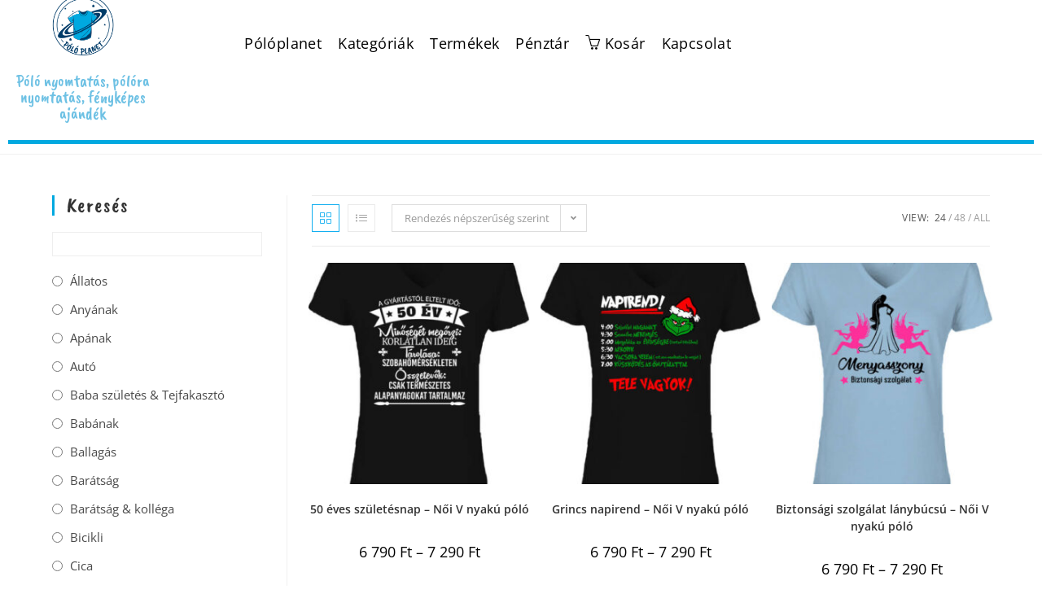

--- FILE ---
content_type: text/html; charset=UTF-8
request_url: https://www.poloplanet.hu/termekkategoria/egyedi-noi-felso/noi-v-nyakas-polo/
body_size: 44080
content:
<!DOCTYPE html>
<html class="html" lang="hu">
<head>
	<meta charset="UTF-8">
	<link rel="profile" href="https://gmpg.org/xfn/11">

	<meta name='robots' content='index, follow, max-image-preview:large, max-snippet:-1, max-video-preview:-1' />
<meta name="viewport" content="width=device-width, initial-scale=1">
	<!-- This site is optimized with the Yoast SEO plugin v26.8 - https://yoast.com/product/yoast-seo-wordpress/ -->
	<title>Női V nyakas póló nyomtatás - Pólóplanet</title>
	<meta name="description" content="Női V nyakas póló nyomtatás. Póló nyomtatás, pólóra nyomtatás a Pólóplanet webáruház oldalán. Akár 48 órán belül." />
	<link rel="canonical" href="https://www.poloplanet.hu/termekkategoria/noi-ruhazat/noi-v-nyakas-polo/" />
	<link rel="next" href="https://www.poloplanet.hu/termekkategoria/noi-ruhazat/noi-v-nyakas-polo/page/2/" />
	<meta property="og:locale" content="hu_HU" />
	<meta property="og:type" content="article" />
	<meta property="og:title" content="Női V nyakas póló nyomtatás - Pólóplanet" />
	<meta property="og:description" content="Női V nyakas póló nyomtatás. Póló nyomtatás, pólóra nyomtatás a Pólóplanet webáruház oldalán. Akár 48 órán belül." />
	<meta property="og:url" content="https://www.poloplanet.hu/termekkategoria/noi-ruhazat/noi-v-nyakas-polo/" />
	<meta property="og:site_name" content="Pólóplanet" />
	<meta name="twitter:card" content="summary_large_image" />
	<script type="application/ld+json" class="yoast-schema-graph">{"@context":"https://schema.org","@graph":[{"@type":"CollectionPage","@id":"https://www.poloplanet.hu/termekkategoria/noi-ruhazat/noi-v-nyakas-polo/","url":"https://www.poloplanet.hu/termekkategoria/noi-ruhazat/noi-v-nyakas-polo/","name":"Női V nyakas póló nyomtatás - Pólóplanet","isPartOf":{"@id":"https://www.poloplanet.hu/#website"},"primaryImageOfPage":{"@id":"https://www.poloplanet.hu/termekkategoria/noi-ruhazat/noi-v-nyakas-polo/#primaryimage"},"image":{"@id":"https://www.poloplanet.hu/termekkategoria/noi-ruhazat/noi-v-nyakas-polo/#primaryimage"},"thumbnailUrl":"https://www.poloplanet.hu/wp-content/uploads/2021/04/noi-v-nyaku-polo-50-eves-szuletesnap-fekete.jpg","description":"Női V nyakas póló nyomtatás. Póló nyomtatás, pólóra nyomtatás a Pólóplanet webáruház oldalán. Akár 48 órán belül.","breadcrumb":{"@id":"https://www.poloplanet.hu/termekkategoria/noi-ruhazat/noi-v-nyakas-polo/#breadcrumb"},"inLanguage":"hu"},{"@type":"ImageObject","inLanguage":"hu","@id":"https://www.poloplanet.hu/termekkategoria/noi-ruhazat/noi-v-nyakas-polo/#primaryimage","url":"https://www.poloplanet.hu/wp-content/uploads/2021/04/noi-v-nyaku-polo-50-eves-szuletesnap-fekete.jpg","contentUrl":"https://www.poloplanet.hu/wp-content/uploads/2021/04/noi-v-nyaku-polo-50-eves-szuletesnap-fekete.jpg","width":500,"height":657,"caption":"Női V nyakú póló 50 éves születésnap fekete"},{"@type":"BreadcrumbList","@id":"https://www.poloplanet.hu/termekkategoria/noi-ruhazat/noi-v-nyakas-polo/#breadcrumb","itemListElement":[{"@type":"ListItem","position":1,"name":"Pólóplanet","item":"https://www.poloplanet.hu/"},{"@type":"ListItem","position":2,"name":"Női ruházat","item":"https://www.poloplanet.hu/termekkategoria/noi-ruhazat/"},{"@type":"ListItem","position":3,"name":"Női V nyakas póló"}]},{"@type":"WebSite","@id":"https://www.poloplanet.hu/#website","url":"https://www.poloplanet.hu/","name":"Pólóplanet","description":"Pólónyomtatás, pólótervezés: Pólóplanet. Egyedi ajándékok tervezése akár 5 perc alatt. Pólóra nyomtatás, bögre nyomtatás rövid határidővel, garanciával.","publisher":{"@id":"https://www.poloplanet.hu/#organization"},"potentialAction":[{"@type":"SearchAction","target":{"@type":"EntryPoint","urlTemplate":"https://www.poloplanet.hu/?s={search_term_string}"},"query-input":{"@type":"PropertyValueSpecification","valueRequired":true,"valueName":"search_term_string"}}],"inLanguage":"hu"},{"@type":"Organization","@id":"https://www.poloplanet.hu/#organization","name":"Pólóplanet","url":"https://www.poloplanet.hu/","logo":{"@type":"ImageObject","inLanguage":"hu","@id":"https://www.poloplanet.hu/#/schema/logo/image/","url":"https://www.poloplanet.hu/wp-content/uploads/2020/03/poloplanet_logo-weboldal_75x75_Rajztábla-6.png","contentUrl":"https://www.poloplanet.hu/wp-content/uploads/2020/03/poloplanet_logo-weboldal_75x75_Rajztábla-6.png","width":314,"height":313,"caption":"Pólóplanet"},"image":{"@id":"https://www.poloplanet.hu/#/schema/logo/image/"},"sameAs":["https://www.facebook.com/poloplanet.hu/"]}]}</script>
	<!-- / Yoast SEO plugin. -->


<link rel='dns-prefetch' href='//www.googletagmanager.com' />
<link href='https://fonts.gstatic.com' crossorigin rel='preconnect' />
<link rel="alternate" type="application/rss+xml" title="Pólóplanet &raquo; hírcsatorna" href="https://www.poloplanet.hu/feed/" />
<link rel="alternate" type="application/rss+xml" title="Pólóplanet &raquo; hozzászólás hírcsatorna" href="https://www.poloplanet.hu/comments/feed/" />
<link rel="alternate" type="application/rss+xml" title="Pólóplanet &raquo; Női V nyakas póló Kategória hírforrás" href="https://www.poloplanet.hu/termekkategoria/noi-ruhazat/noi-v-nyakas-polo/feed/" />
<style id='wp-img-auto-sizes-contain-inline-css'>
img:is([sizes=auto i],[sizes^="auto," i]){contain-intrinsic-size:3000px 1500px}
/*# sourceURL=wp-img-auto-sizes-contain-inline-css */
</style>
<style id='wp-emoji-styles-inline-css'>

	img.wp-smiley, img.emoji {
		display: inline !important;
		border: none !important;
		box-shadow: none !important;
		height: 1em !important;
		width: 1em !important;
		margin: 0 0.07em !important;
		vertical-align: -0.1em !important;
		background: none !important;
		padding: 0 !important;
	}
/*# sourceURL=wp-emoji-styles-inline-css */
</style>
<link rel='stylesheet' id='wp-block-library-css' href='https://www.poloplanet.hu/wp-includes/css/dist/block-library/style.min.css?ver=6.9' media='all' />
<style id='wp-block-library-theme-inline-css'>
.wp-block-audio :where(figcaption){color:#555;font-size:13px;text-align:center}.is-dark-theme .wp-block-audio :where(figcaption){color:#ffffffa6}.wp-block-audio{margin:0 0 1em}.wp-block-code{border:1px solid #ccc;border-radius:4px;font-family:Menlo,Consolas,monaco,monospace;padding:.8em 1em}.wp-block-embed :where(figcaption){color:#555;font-size:13px;text-align:center}.is-dark-theme .wp-block-embed :where(figcaption){color:#ffffffa6}.wp-block-embed{margin:0 0 1em}.blocks-gallery-caption{color:#555;font-size:13px;text-align:center}.is-dark-theme .blocks-gallery-caption{color:#ffffffa6}:root :where(.wp-block-image figcaption){color:#555;font-size:13px;text-align:center}.is-dark-theme :root :where(.wp-block-image figcaption){color:#ffffffa6}.wp-block-image{margin:0 0 1em}.wp-block-pullquote{border-bottom:4px solid;border-top:4px solid;color:currentColor;margin-bottom:1.75em}.wp-block-pullquote :where(cite),.wp-block-pullquote :where(footer),.wp-block-pullquote__citation{color:currentColor;font-size:.8125em;font-style:normal;text-transform:uppercase}.wp-block-quote{border-left:.25em solid;margin:0 0 1.75em;padding-left:1em}.wp-block-quote cite,.wp-block-quote footer{color:currentColor;font-size:.8125em;font-style:normal;position:relative}.wp-block-quote:where(.has-text-align-right){border-left:none;border-right:.25em solid;padding-left:0;padding-right:1em}.wp-block-quote:where(.has-text-align-center){border:none;padding-left:0}.wp-block-quote.is-large,.wp-block-quote.is-style-large,.wp-block-quote:where(.is-style-plain){border:none}.wp-block-search .wp-block-search__label{font-weight:700}.wp-block-search__button{border:1px solid #ccc;padding:.375em .625em}:where(.wp-block-group.has-background){padding:1.25em 2.375em}.wp-block-separator.has-css-opacity{opacity:.4}.wp-block-separator{border:none;border-bottom:2px solid;margin-left:auto;margin-right:auto}.wp-block-separator.has-alpha-channel-opacity{opacity:1}.wp-block-separator:not(.is-style-wide):not(.is-style-dots){width:100px}.wp-block-separator.has-background:not(.is-style-dots){border-bottom:none;height:1px}.wp-block-separator.has-background:not(.is-style-wide):not(.is-style-dots){height:2px}.wp-block-table{margin:0 0 1em}.wp-block-table td,.wp-block-table th{word-break:normal}.wp-block-table :where(figcaption){color:#555;font-size:13px;text-align:center}.is-dark-theme .wp-block-table :where(figcaption){color:#ffffffa6}.wp-block-video :where(figcaption){color:#555;font-size:13px;text-align:center}.is-dark-theme .wp-block-video :where(figcaption){color:#ffffffa6}.wp-block-video{margin:0 0 1em}:root :where(.wp-block-template-part.has-background){margin-bottom:0;margin-top:0;padding:1.25em 2.375em}
/*# sourceURL=/wp-includes/css/dist/block-library/theme.min.css */
</style>
<style id='classic-theme-styles-inline-css'>
/*! This file is auto-generated */
.wp-block-button__link{color:#fff;background-color:#32373c;border-radius:9999px;box-shadow:none;text-decoration:none;padding:calc(.667em + 2px) calc(1.333em + 2px);font-size:1.125em}.wp-block-file__button{background:#32373c;color:#fff;text-decoration:none}
/*# sourceURL=/wp-includes/css/classic-themes.min.css */
</style>
<style id='global-styles-inline-css'>
:root{--wp--preset--aspect-ratio--square: 1;--wp--preset--aspect-ratio--4-3: 4/3;--wp--preset--aspect-ratio--3-4: 3/4;--wp--preset--aspect-ratio--3-2: 3/2;--wp--preset--aspect-ratio--2-3: 2/3;--wp--preset--aspect-ratio--16-9: 16/9;--wp--preset--aspect-ratio--9-16: 9/16;--wp--preset--color--black: #000000;--wp--preset--color--cyan-bluish-gray: #abb8c3;--wp--preset--color--white: #ffffff;--wp--preset--color--pale-pink: #f78da7;--wp--preset--color--vivid-red: #cf2e2e;--wp--preset--color--luminous-vivid-orange: #ff6900;--wp--preset--color--luminous-vivid-amber: #fcb900;--wp--preset--color--light-green-cyan: #7bdcb5;--wp--preset--color--vivid-green-cyan: #00d084;--wp--preset--color--pale-cyan-blue: #8ed1fc;--wp--preset--color--vivid-cyan-blue: #0693e3;--wp--preset--color--vivid-purple: #9b51e0;--wp--preset--gradient--vivid-cyan-blue-to-vivid-purple: linear-gradient(135deg,rgb(6,147,227) 0%,rgb(155,81,224) 100%);--wp--preset--gradient--light-green-cyan-to-vivid-green-cyan: linear-gradient(135deg,rgb(122,220,180) 0%,rgb(0,208,130) 100%);--wp--preset--gradient--luminous-vivid-amber-to-luminous-vivid-orange: linear-gradient(135deg,rgb(252,185,0) 0%,rgb(255,105,0) 100%);--wp--preset--gradient--luminous-vivid-orange-to-vivid-red: linear-gradient(135deg,rgb(255,105,0) 0%,rgb(207,46,46) 100%);--wp--preset--gradient--very-light-gray-to-cyan-bluish-gray: linear-gradient(135deg,rgb(238,238,238) 0%,rgb(169,184,195) 100%);--wp--preset--gradient--cool-to-warm-spectrum: linear-gradient(135deg,rgb(74,234,220) 0%,rgb(151,120,209) 20%,rgb(207,42,186) 40%,rgb(238,44,130) 60%,rgb(251,105,98) 80%,rgb(254,248,76) 100%);--wp--preset--gradient--blush-light-purple: linear-gradient(135deg,rgb(255,206,236) 0%,rgb(152,150,240) 100%);--wp--preset--gradient--blush-bordeaux: linear-gradient(135deg,rgb(254,205,165) 0%,rgb(254,45,45) 50%,rgb(107,0,62) 100%);--wp--preset--gradient--luminous-dusk: linear-gradient(135deg,rgb(255,203,112) 0%,rgb(199,81,192) 50%,rgb(65,88,208) 100%);--wp--preset--gradient--pale-ocean: linear-gradient(135deg,rgb(255,245,203) 0%,rgb(182,227,212) 50%,rgb(51,167,181) 100%);--wp--preset--gradient--electric-grass: linear-gradient(135deg,rgb(202,248,128) 0%,rgb(113,206,126) 100%);--wp--preset--gradient--midnight: linear-gradient(135deg,rgb(2,3,129) 0%,rgb(40,116,252) 100%);--wp--preset--font-size--small: 13px;--wp--preset--font-size--medium: 20px;--wp--preset--font-size--large: 36px;--wp--preset--font-size--x-large: 42px;--wp--preset--spacing--20: 0.44rem;--wp--preset--spacing--30: 0.67rem;--wp--preset--spacing--40: 1rem;--wp--preset--spacing--50: 1.5rem;--wp--preset--spacing--60: 2.25rem;--wp--preset--spacing--70: 3.38rem;--wp--preset--spacing--80: 5.06rem;--wp--preset--shadow--natural: 6px 6px 9px rgba(0, 0, 0, 0.2);--wp--preset--shadow--deep: 12px 12px 50px rgba(0, 0, 0, 0.4);--wp--preset--shadow--sharp: 6px 6px 0px rgba(0, 0, 0, 0.2);--wp--preset--shadow--outlined: 6px 6px 0px -3px rgb(255, 255, 255), 6px 6px rgb(0, 0, 0);--wp--preset--shadow--crisp: 6px 6px 0px rgb(0, 0, 0);}:where(.is-layout-flex){gap: 0.5em;}:where(.is-layout-grid){gap: 0.5em;}body .is-layout-flex{display: flex;}.is-layout-flex{flex-wrap: wrap;align-items: center;}.is-layout-flex > :is(*, div){margin: 0;}body .is-layout-grid{display: grid;}.is-layout-grid > :is(*, div){margin: 0;}:where(.wp-block-columns.is-layout-flex){gap: 2em;}:where(.wp-block-columns.is-layout-grid){gap: 2em;}:where(.wp-block-post-template.is-layout-flex){gap: 1.25em;}:where(.wp-block-post-template.is-layout-grid){gap: 1.25em;}.has-black-color{color: var(--wp--preset--color--black) !important;}.has-cyan-bluish-gray-color{color: var(--wp--preset--color--cyan-bluish-gray) !important;}.has-white-color{color: var(--wp--preset--color--white) !important;}.has-pale-pink-color{color: var(--wp--preset--color--pale-pink) !important;}.has-vivid-red-color{color: var(--wp--preset--color--vivid-red) !important;}.has-luminous-vivid-orange-color{color: var(--wp--preset--color--luminous-vivid-orange) !important;}.has-luminous-vivid-amber-color{color: var(--wp--preset--color--luminous-vivid-amber) !important;}.has-light-green-cyan-color{color: var(--wp--preset--color--light-green-cyan) !important;}.has-vivid-green-cyan-color{color: var(--wp--preset--color--vivid-green-cyan) !important;}.has-pale-cyan-blue-color{color: var(--wp--preset--color--pale-cyan-blue) !important;}.has-vivid-cyan-blue-color{color: var(--wp--preset--color--vivid-cyan-blue) !important;}.has-vivid-purple-color{color: var(--wp--preset--color--vivid-purple) !important;}.has-black-background-color{background-color: var(--wp--preset--color--black) !important;}.has-cyan-bluish-gray-background-color{background-color: var(--wp--preset--color--cyan-bluish-gray) !important;}.has-white-background-color{background-color: var(--wp--preset--color--white) !important;}.has-pale-pink-background-color{background-color: var(--wp--preset--color--pale-pink) !important;}.has-vivid-red-background-color{background-color: var(--wp--preset--color--vivid-red) !important;}.has-luminous-vivid-orange-background-color{background-color: var(--wp--preset--color--luminous-vivid-orange) !important;}.has-luminous-vivid-amber-background-color{background-color: var(--wp--preset--color--luminous-vivid-amber) !important;}.has-light-green-cyan-background-color{background-color: var(--wp--preset--color--light-green-cyan) !important;}.has-vivid-green-cyan-background-color{background-color: var(--wp--preset--color--vivid-green-cyan) !important;}.has-pale-cyan-blue-background-color{background-color: var(--wp--preset--color--pale-cyan-blue) !important;}.has-vivid-cyan-blue-background-color{background-color: var(--wp--preset--color--vivid-cyan-blue) !important;}.has-vivid-purple-background-color{background-color: var(--wp--preset--color--vivid-purple) !important;}.has-black-border-color{border-color: var(--wp--preset--color--black) !important;}.has-cyan-bluish-gray-border-color{border-color: var(--wp--preset--color--cyan-bluish-gray) !important;}.has-white-border-color{border-color: var(--wp--preset--color--white) !important;}.has-pale-pink-border-color{border-color: var(--wp--preset--color--pale-pink) !important;}.has-vivid-red-border-color{border-color: var(--wp--preset--color--vivid-red) !important;}.has-luminous-vivid-orange-border-color{border-color: var(--wp--preset--color--luminous-vivid-orange) !important;}.has-luminous-vivid-amber-border-color{border-color: var(--wp--preset--color--luminous-vivid-amber) !important;}.has-light-green-cyan-border-color{border-color: var(--wp--preset--color--light-green-cyan) !important;}.has-vivid-green-cyan-border-color{border-color: var(--wp--preset--color--vivid-green-cyan) !important;}.has-pale-cyan-blue-border-color{border-color: var(--wp--preset--color--pale-cyan-blue) !important;}.has-vivid-cyan-blue-border-color{border-color: var(--wp--preset--color--vivid-cyan-blue) !important;}.has-vivid-purple-border-color{border-color: var(--wp--preset--color--vivid-purple) !important;}.has-vivid-cyan-blue-to-vivid-purple-gradient-background{background: var(--wp--preset--gradient--vivid-cyan-blue-to-vivid-purple) !important;}.has-light-green-cyan-to-vivid-green-cyan-gradient-background{background: var(--wp--preset--gradient--light-green-cyan-to-vivid-green-cyan) !important;}.has-luminous-vivid-amber-to-luminous-vivid-orange-gradient-background{background: var(--wp--preset--gradient--luminous-vivid-amber-to-luminous-vivid-orange) !important;}.has-luminous-vivid-orange-to-vivid-red-gradient-background{background: var(--wp--preset--gradient--luminous-vivid-orange-to-vivid-red) !important;}.has-very-light-gray-to-cyan-bluish-gray-gradient-background{background: var(--wp--preset--gradient--very-light-gray-to-cyan-bluish-gray) !important;}.has-cool-to-warm-spectrum-gradient-background{background: var(--wp--preset--gradient--cool-to-warm-spectrum) !important;}.has-blush-light-purple-gradient-background{background: var(--wp--preset--gradient--blush-light-purple) !important;}.has-blush-bordeaux-gradient-background{background: var(--wp--preset--gradient--blush-bordeaux) !important;}.has-luminous-dusk-gradient-background{background: var(--wp--preset--gradient--luminous-dusk) !important;}.has-pale-ocean-gradient-background{background: var(--wp--preset--gradient--pale-ocean) !important;}.has-electric-grass-gradient-background{background: var(--wp--preset--gradient--electric-grass) !important;}.has-midnight-gradient-background{background: var(--wp--preset--gradient--midnight) !important;}.has-small-font-size{font-size: var(--wp--preset--font-size--small) !important;}.has-medium-font-size{font-size: var(--wp--preset--font-size--medium) !important;}.has-large-font-size{font-size: var(--wp--preset--font-size--large) !important;}.has-x-large-font-size{font-size: var(--wp--preset--font-size--x-large) !important;}
:where(.wp-block-post-template.is-layout-flex){gap: 1.25em;}:where(.wp-block-post-template.is-layout-grid){gap: 1.25em;}
:where(.wp-block-term-template.is-layout-flex){gap: 1.25em;}:where(.wp-block-term-template.is-layout-grid){gap: 1.25em;}
:where(.wp-block-columns.is-layout-flex){gap: 2em;}:where(.wp-block-columns.is-layout-grid){gap: 2em;}
:root :where(.wp-block-pullquote){font-size: 1.5em;line-height: 1.6;}
/*# sourceURL=global-styles-inline-css */
</style>
<link rel='stylesheet' id='widgetopts-styles-css' href='https://www.poloplanet.hu/wp-content/plugins/widget-options/assets/css/widget-options.css?ver=4.1.3' media='all' />
<link rel='stylesheet' id='woof-css' href='https://www.poloplanet.hu/wp-content/plugins/woocommerce-products-filter/css/front.css?ver=1.3.7.4' media='all' />
<style id='woof-inline-css'>

.woof_products_top_panel li span, .woof_products_top_panel2 li span{background: url(https://www.poloplanet.hu/wp-content/plugins/woocommerce-products-filter/img/delete.png);background-size: 14px 14px;background-repeat: no-repeat;background-position: right;}
.woof_edit_view{
                    display: none;
                }

/*# sourceURL=woof-inline-css */
</style>
<link rel='stylesheet' id='chosen-drop-down-css' href='https://www.poloplanet.hu/wp-content/plugins/woocommerce-products-filter/js/chosen/chosen.min.css?ver=1.3.7.4' media='all' />
<link rel='stylesheet' id='woof_by_author_html_items-css' href='https://www.poloplanet.hu/wp-content/plugins/woocommerce-products-filter/ext/by_author/css/by_author.css?ver=1.3.7.4' media='all' />
<link rel='stylesheet' id='woof_by_instock_html_items-css' href='https://www.poloplanet.hu/wp-content/plugins/woocommerce-products-filter/ext/by_instock/css/by_instock.css?ver=1.3.7.4' media='all' />
<link rel='stylesheet' id='woof_by_onsales_html_items-css' href='https://www.poloplanet.hu/wp-content/plugins/woocommerce-products-filter/ext/by_onsales/css/by_onsales.css?ver=1.3.7.4' media='all' />
<link rel='stylesheet' id='woof_by_text_html_items-css' href='https://www.poloplanet.hu/wp-content/plugins/woocommerce-products-filter/ext/by_text/assets/css/front.css?ver=1.3.7.4' media='all' />
<link rel='stylesheet' id='woof_label_html_items-css' href='https://www.poloplanet.hu/wp-content/plugins/woocommerce-products-filter/ext/label/css/html_types/label.css?ver=1.3.7.4' media='all' />
<link rel='stylesheet' id='woof_quick_search_html_items-css' href='https://www.poloplanet.hu/wp-content/plugins/woocommerce-products-filter/ext/quick_search/css/quick_search.css?ver=1.3.7.4' media='all' />
<link rel='stylesheet' id='woof_select_radio_check_html_items-css' href='https://www.poloplanet.hu/wp-content/plugins/woocommerce-products-filter/ext/select_radio_check/css/html_types/select_radio_check.css?ver=1.3.7.4' media='all' />
<link rel='stylesheet' id='woof_sd_html_items_checkbox-css' href='https://www.poloplanet.hu/wp-content/plugins/woocommerce-products-filter/ext/smart_designer/css/elements/checkbox.css?ver=1.3.7.4' media='all' />
<link rel='stylesheet' id='woof_sd_html_items_radio-css' href='https://www.poloplanet.hu/wp-content/plugins/woocommerce-products-filter/ext/smart_designer/css/elements/radio.css?ver=1.3.7.4' media='all' />
<link rel='stylesheet' id='woof_sd_html_items_switcher-css' href='https://www.poloplanet.hu/wp-content/plugins/woocommerce-products-filter/ext/smart_designer/css/elements/switcher.css?ver=1.3.7.4' media='all' />
<link rel='stylesheet' id='woof_sd_html_items_color-css' href='https://www.poloplanet.hu/wp-content/plugins/woocommerce-products-filter/ext/smart_designer/css/elements/color.css?ver=1.3.7.4' media='all' />
<link rel='stylesheet' id='woof_sd_html_items_tooltip-css' href='https://www.poloplanet.hu/wp-content/plugins/woocommerce-products-filter/ext/smart_designer/css/tooltip.css?ver=1.3.7.4' media='all' />
<link rel='stylesheet' id='woof_sd_html_items_front-css' href='https://www.poloplanet.hu/wp-content/plugins/woocommerce-products-filter/ext/smart_designer/css/front.css?ver=1.3.7.4' media='all' />
<link rel='stylesheet' id='woof-switcher23-css' href='https://www.poloplanet.hu/wp-content/plugins/woocommerce-products-filter/css/switcher.css?ver=1.3.7.4' media='all' />
<style id='woocommerce-inline-inline-css'>
.woocommerce form .form-row .required { visibility: visible; }
/*# sourceURL=woocommerce-inline-inline-css */
</style>
<link rel='stylesheet' id='woo-variation-swatches-css' href='https://www.poloplanet.hu/wp-content/plugins/woo-variation-swatches/assets/css/frontend.min.css?ver=1762940957' media='all' />
<style id='woo-variation-swatches-inline-css'>
:root {
--wvs-tick:url("data:image/svg+xml;utf8,%3Csvg filter='drop-shadow(0px 0px 2px rgb(0 0 0 / .8))' xmlns='http://www.w3.org/2000/svg'  viewBox='0 0 30 30'%3E%3Cpath fill='none' stroke='%23ffffff' stroke-linecap='round' stroke-linejoin='round' stroke-width='4' d='M4 16L11 23 27 7'/%3E%3C/svg%3E");

--wvs-cross:url("data:image/svg+xml;utf8,%3Csvg filter='drop-shadow(0px 0px 5px rgb(255 255 255 / .6))' xmlns='http://www.w3.org/2000/svg' width='72px' height='72px' viewBox='0 0 24 24'%3E%3Cpath fill='none' stroke='%23ff0000' stroke-linecap='round' stroke-width='0.6' d='M5 5L19 19M19 5L5 19'/%3E%3C/svg%3E");
--wvs-single-product-item-width:30px;
--wvs-single-product-item-height:30px;
--wvs-single-product-item-font-size:16px}
/*# sourceURL=woo-variation-swatches-inline-css */
</style>
<link rel='stylesheet' id='elementor-frontend-css' href='https://www.poloplanet.hu/wp-content/plugins/elementor/assets/css/frontend.min.css?ver=3.34.2' media='all' />
<link rel='stylesheet' id='elementor-post-317-css' href='https://www.poloplanet.hu/wp-content/uploads/elementor/css/post-317.css?ver=1768989436' media='all' />
<link rel='stylesheet' id='elementor-post-473-css' href='https://www.poloplanet.hu/wp-content/uploads/elementor/css/post-473.css?ver=1768989436' media='all' />
<link rel='stylesheet' id='elementor-post-18510-css' href='https://www.poloplanet.hu/wp-content/uploads/elementor/css/post-18510.css?ver=1768989436' media='all' />
<link rel='stylesheet' id='oceanwp-woo-mini-cart-css' href='https://www.poloplanet.hu/wp-content/themes/oceanwp/assets/css/woo/woo-mini-cart.min.css?ver=6.9' media='all' />
<link rel='stylesheet' id='font-awesome-css' href='https://www.poloplanet.hu/wp-content/themes/oceanwp/assets/fonts/fontawesome/css/all.min.css?ver=6.7.2' media='all' />
<link rel='stylesheet' id='simple-line-icons-css' href='https://www.poloplanet.hu/wp-content/themes/oceanwp/assets/css/third/simple-line-icons.min.css?ver=2.4.0' media='all' />
<link rel='stylesheet' id='oceanwp-style-css' href='https://www.poloplanet.hu/wp-content/themes/oceanwp/assets/css/style.min.css?ver=4.1.3' media='all' />
<style id='oceanwp-style-inline-css'>
div.wpforms-container-full .wpforms-form input[type=submit]:hover,
			div.wpforms-container-full .wpforms-form input[type=submit]:focus,
			div.wpforms-container-full .wpforms-form input[type=submit]:active,
			div.wpforms-container-full .wpforms-form button[type=submit]:hover,
			div.wpforms-container-full .wpforms-form button[type=submit]:focus,
			div.wpforms-container-full .wpforms-form button[type=submit]:active,
			div.wpforms-container-full .wpforms-form .wpforms-page-button:hover,
			div.wpforms-container-full .wpforms-form .wpforms-page-button:active,
			div.wpforms-container-full .wpforms-form .wpforms-page-button:focus {
				border: none;
			}
/*# sourceURL=oceanwp-style-inline-css */
</style>
<link rel='stylesheet' id='oceanwp-woocommerce-css' href='https://www.poloplanet.hu/wp-content/themes/oceanwp/assets/css/woo/woocommerce.min.css?ver=6.9' media='all' />
<link rel='stylesheet' id='oceanwp-woo-star-font-css' href='https://www.poloplanet.hu/wp-content/themes/oceanwp/assets/css/woo/woo-star-font.min.css?ver=6.9' media='all' />
<link rel='stylesheet' id='eael-general-css' href='https://www.poloplanet.hu/wp-content/plugins/essential-addons-for-elementor-lite/assets/front-end/css/view/general.min.css?ver=6.5.8' media='all' />
<link rel='stylesheet' id='oe-widgets-style-css' href='https://www.poloplanet.hu/wp-content/plugins/ocean-extra/assets/css/widgets.css?ver=6.9' media='all' />
<link rel='stylesheet' id='elementor-gf-local-caveatbrush-css' href='https://www.poloplanet.hu/wp-content/uploads/elementor/google-fonts/css/caveatbrush.css?ver=1742888363' media='all' />
<link rel='stylesheet' id='elementor-gf-local-opensans-css' href='https://www.poloplanet.hu/wp-content/uploads/elementor/google-fonts/css/opensans.css?ver=1742888369' media='all' />
<link rel='stylesheet' id='elementor-icons-shared-0-css' href='https://www.poloplanet.hu/wp-content/plugins/elementor/assets/lib/font-awesome/css/fontawesome.min.css?ver=5.15.3' media='all' />
<link rel='stylesheet' id='elementor-icons-fa-regular-css' href='https://www.poloplanet.hu/wp-content/plugins/elementor/assets/lib/font-awesome/css/regular.min.css?ver=5.15.3' media='all' />
<link rel='stylesheet' id='elementor-icons-fa-solid-css' href='https://www.poloplanet.hu/wp-content/plugins/elementor/assets/lib/font-awesome/css/solid.min.css?ver=5.15.3' media='all' />
<script id="woof-husky-js-extra">
var woof_husky_txt = {"ajax_url":"https://www.poloplanet.hu/wp-admin/admin-ajax.php","plugin_uri":"https://www.poloplanet.hu/wp-content/plugins/woocommerce-products-filter/ext/by_text/","loader":"https://www.poloplanet.hu/wp-content/plugins/woocommerce-products-filter/ext/by_text/assets/img/ajax-loader.gif","not_found":"Semmi nem tal\u00e1lhat\u00f3!","prev":"El\u0151z\u0151","next":"K\u00f6vetkez\u0151","site_link":"https://www.poloplanet.hu","default_data":{"placeholder":"","behavior":"title","search_by_full_word":"0","autocomplete":0,"how_to_open_links":"0","taxonomy_compatibility":"0","sku_compatibility":"0","custom_fields":"","search_desc_variant":"0","view_text_length":"10","min_symbols":"3","max_posts":"10","image":"","notes_for_customer":"","template":"","max_open_height":"300","page":0}};
//# sourceURL=woof-husky-js-extra
</script>
<script src="https://www.poloplanet.hu/wp-content/plugins/woocommerce-products-filter/ext/by_text/assets/js/husky.js?ver=1.3.7.4" id="woof-husky-js"></script>
<script src="https://www.poloplanet.hu/wp-includes/js/jquery/jquery.min.js?ver=3.7.1" id="jquery-core-js"></script>
<script src="https://www.poloplanet.hu/wp-includes/js/jquery/jquery-migrate.min.js?ver=3.4.1" id="jquery-migrate-js"></script>
<script src="https://www.poloplanet.hu/wp-content/plugins/woocommerce/assets/js/jquery-blockui/jquery.blockUI.min.js?ver=2.7.0-wc.10.4.3" id="wc-jquery-blockui-js" data-wp-strategy="defer"></script>
<script id="wc-add-to-cart-js-extra">
var wc_add_to_cart_params = {"ajax_url":"/wp-admin/admin-ajax.php","wc_ajax_url":"/?wc-ajax=%%endpoint%%","i18n_view_cart":"Kos\u00e1r","cart_url":"https://www.poloplanet.hu/kosar/","is_cart":"","cart_redirect_after_add":"no"};
//# sourceURL=wc-add-to-cart-js-extra
</script>
<script src="https://www.poloplanet.hu/wp-content/plugins/woocommerce/assets/js/frontend/add-to-cart.min.js?ver=10.4.3" id="wc-add-to-cart-js" defer data-wp-strategy="defer"></script>
<script src="https://www.poloplanet.hu/wp-content/plugins/woocommerce/assets/js/js-cookie/js.cookie.min.js?ver=2.1.4-wc.10.4.3" id="wc-js-cookie-js" defer data-wp-strategy="defer"></script>
<script id="woocommerce-js-extra">
var woocommerce_params = {"ajax_url":"/wp-admin/admin-ajax.php","wc_ajax_url":"/?wc-ajax=%%endpoint%%","i18n_password_show":"Jelsz\u00f3 megjelen\u00edt\u00e9se","i18n_password_hide":"Jelsz\u00f3 elrejt\u00e9se"};
//# sourceURL=woocommerce-js-extra
</script>
<script src="https://www.poloplanet.hu/wp-content/plugins/woocommerce/assets/js/frontend/woocommerce.min.js?ver=10.4.3" id="woocommerce-js" defer data-wp-strategy="defer"></script>
<script id="wc-cart-fragments-js-extra">
var wc_cart_fragments_params = {"ajax_url":"/wp-admin/admin-ajax.php","wc_ajax_url":"/?wc-ajax=%%endpoint%%","cart_hash_key":"wc_cart_hash_aa53fff9c3a503067c384d0f3b1c47b6","fragment_name":"wc_fragments_aa53fff9c3a503067c384d0f3b1c47b6","request_timeout":"5000"};
//# sourceURL=wc-cart-fragments-js-extra
</script>
<script src="https://www.poloplanet.hu/wp-content/plugins/woocommerce/assets/js/frontend/cart-fragments.min.js?ver=10.4.3" id="wc-cart-fragments-js" defer data-wp-strategy="defer"></script>
<link rel="https://api.w.org/" href="https://www.poloplanet.hu/wp-json/" /><link rel="alternate" title="JSON" type="application/json" href="https://www.poloplanet.hu/wp-json/wp/v2/product_cat/63" /><link rel="EditURI" type="application/rsd+xml" title="RSD" href="https://www.poloplanet.hu/xmlrpc.php?rsd" />
<meta name="generator" content="WordPress 6.9" />
<meta name="generator" content="WooCommerce 10.4.3" />
        <script type="text/javascript">
            ( function () {
                window.lae_fs = { can_use_premium_code: false};
            } )();
        </script>
        <meta name="generator" content="Site Kit by Google 1.170.0" /><!-- Google Tag Manager -->
<script>(function(w,d,s,l,i){w[l]=w[l]||[];w[l].push({'gtm.start':
new Date().getTime(),event:'gtm.js'});var f=d.getElementsByTagName(s)[0],
j=d.createElement(s),dl=l!='dataLayer'?'&l='+l:'';j.async=true;j.src=
'https://www.googletagmanager.com/gtm.js?id='+i+dl;f.parentNode.insertBefore(j,f);
})(window,document,'script','dataLayer','GTM-WFZHGN3');</script>
<!-- End Google Tag Manager -->	<noscript><style>.woocommerce-product-gallery{ opacity: 1 !important; }</style></noscript>
	<meta name="generator" content="Elementor 3.34.2; settings: css_print_method-external, google_font-enabled, font_display-auto">
			<style>
				.e-con.e-parent:nth-of-type(n+4):not(.e-lazyloaded):not(.e-no-lazyload),
				.e-con.e-parent:nth-of-type(n+4):not(.e-lazyloaded):not(.e-no-lazyload) * {
					background-image: none !important;
				}
				@media screen and (max-height: 1024px) {
					.e-con.e-parent:nth-of-type(n+3):not(.e-lazyloaded):not(.e-no-lazyload),
					.e-con.e-parent:nth-of-type(n+3):not(.e-lazyloaded):not(.e-no-lazyload) * {
						background-image: none !important;
					}
				}
				@media screen and (max-height: 640px) {
					.e-con.e-parent:nth-of-type(n+2):not(.e-lazyloaded):not(.e-no-lazyload),
					.e-con.e-parent:nth-of-type(n+2):not(.e-lazyloaded):not(.e-no-lazyload) * {
						background-image: none !important;
					}
				}
			</style>
			<link rel="icon" href="https://www.poloplanet.hu/wp-content/uploads/2020/01/cropped-poloplanet_logo1-facebook-profil-04-32x32.jpg" sizes="32x32" />
<link rel="icon" href="https://www.poloplanet.hu/wp-content/uploads/2020/01/cropped-poloplanet_logo1-facebook-profil-04-192x192.jpg" sizes="192x192" />
<link rel="apple-touch-icon" href="https://www.poloplanet.hu/wp-content/uploads/2020/01/cropped-poloplanet_logo1-facebook-profil-04-180x180.jpg" />
<meta name="msapplication-TileImage" content="https://www.poloplanet.hu/wp-content/uploads/2020/01/cropped-poloplanet_logo1-facebook-profil-04-270x270.jpg" />
		<style id="wp-custom-css">
			.woocommerce-Price-amount.amount{font-size:18px}.single-product .entry-summary .woocommerce-Price-amount.amount{color:#3a3a3a}.post-type-archive .title{min-height:88px !important}.woocommerce-cart .cart-collaterals .cart_totals table{width:100%}.woocommerce-page .cart-collaterals .cart_totals{width:50%}.woocommerce-cart .cart-collaterals .cart_totals .order-total td span.woocommerce-Price-amount.amount{font-size:18px}.woocommerce .cart-collaterals h2{font-size:16px}.woocommerce-cart .woocommerce ul.products li.product li.title h2{font-size:10px}.woocommerce .term-description{display:none}.woocommerce-cart .woocommerce table.shop_table tbody th{width:10%}		</style>
		<!-- OceanWP CSS -->
<style type="text/css">
/* Colors */.woocommerce div.product div.images .open-image:hover,.woocommerce-error a:hover,.woocommerce-info a:hover,.woocommerce-message a:hover,.woocommerce-message a:focus,.woocommerce .button:focus,.woocommerce ul.products li.product:not(.product-category) .image-wrap .button:hover,input[type="button"]:hover,input[type="reset"]:hover,input[type="submit"]:hover,button[type="submit"]:hover,input[type="button"]:focus,input[type="reset"]:focus,input[type="submit"]:focus,button[type="submit"]:focus,.button:hover,.button:focus,#site-navigation-wrap .dropdown-menu >li.btn >a:hover >span,.post-quote-author,.omw-modal .omw-close-modal:hover,body div.wpforms-container-full .wpforms-form input[type=submit]:hover,body div.wpforms-container-full .wpforms-form button[type=submit]:hover,body div.wpforms-container-full .wpforms-form .wpforms-page-button:hover,.woocommerce-cart .wp-element-button:hover,.woocommerce-checkout .wp-element-button:hover,.wp-block-button__link:hover{background-color:#000000}a{color:#00a9e0}a .owp-icon use{stroke:#00a9e0}a:hover{color:#000000}a:hover .owp-icon use{stroke:#000000}body .theme-button:hover,body input[type="submit"]:hover,body button[type="submit"]:hover,body button:hover,body .button:hover,body div.wpforms-container-full .wpforms-form input[type=submit]:hover,body div.wpforms-container-full .wpforms-form input[type=submit]:active,body div.wpforms-container-full .wpforms-form button[type=submit]:hover,body div.wpforms-container-full .wpforms-form button[type=submit]:active,body div.wpforms-container-full .wpforms-form .wpforms-page-button:hover,body div.wpforms-container-full .wpforms-form .wpforms-page-button:active,.woocommerce-cart .wp-element-button:hover,.woocommerce-checkout .wp-element-button:hover,.wp-block-button__link:hover{background-color:#000000}body .theme-button,body input[type="submit"],body button[type="submit"],body button,body .button,body div.wpforms-container-full .wpforms-form input[type=submit],body div.wpforms-container-full .wpforms-form button[type=submit],body div.wpforms-container-full .wpforms-form .wpforms-page-button,.woocommerce-cart .wp-element-button,.woocommerce-checkout .wp-element-button,.wp-block-button__link{border-color:#ffffff}body .theme-button:hover,body input[type="submit"]:hover,body button[type="submit"]:hover,body button:hover,body .button:hover,body div.wpforms-container-full .wpforms-form input[type=submit]:hover,body div.wpforms-container-full .wpforms-form input[type=submit]:active,body div.wpforms-container-full .wpforms-form button[type=submit]:hover,body div.wpforms-container-full .wpforms-form button[type=submit]:active,body div.wpforms-container-full .wpforms-form .wpforms-page-button:hover,body div.wpforms-container-full .wpforms-form .wpforms-page-button:active,.woocommerce-cart .wp-element-button:hover,.woocommerce-checkout .wp-element-button:hover,.wp-block-button__link:hover{border-color:#ffffff}h2{color:#00a9e0}/* OceanWP Style Settings CSS */.container{width:1608px}@media only screen and (min-width:960px){.content-area,.content-left-sidebar .content-area{width:75%}}@media only screen and (min-width:960px){.widget-area,.content-left-sidebar .widget-area{width:25%}}.boxed-layout #wrap,.boxed-layout .parallax-footer,.boxed-layout .owp-floating-bar{width:1200px}.theme-button,input[type="submit"],button[type="submit"],button,.button,body div.wpforms-container-full .wpforms-form input[type=submit],body div.wpforms-container-full .wpforms-form button[type=submit],body div.wpforms-container-full .wpforms-form .wpforms-page-button{border-style:solid}.theme-button,input[type="submit"],button[type="submit"],button,.button,body div.wpforms-container-full .wpforms-form input[type=submit],body div.wpforms-container-full .wpforms-form button[type=submit],body div.wpforms-container-full .wpforms-form .wpforms-page-button{border-width:1px}form input[type="text"],form input[type="password"],form input[type="email"],form input[type="url"],form input[type="date"],form input[type="month"],form input[type="time"],form input[type="datetime"],form input[type="datetime-local"],form input[type="week"],form input[type="number"],form input[type="search"],form input[type="tel"],form input[type="color"],form select,form textarea,.woocommerce .woocommerce-checkout .select2-container--default .select2-selection--single{border-style:solid}body div.wpforms-container-full .wpforms-form input[type=date],body div.wpforms-container-full .wpforms-form input[type=datetime],body div.wpforms-container-full .wpforms-form input[type=datetime-local],body div.wpforms-container-full .wpforms-form input[type=email],body div.wpforms-container-full .wpforms-form input[type=month],body div.wpforms-container-full .wpforms-form input[type=number],body div.wpforms-container-full .wpforms-form input[type=password],body div.wpforms-container-full .wpforms-form input[type=range],body div.wpforms-container-full .wpforms-form input[type=search],body div.wpforms-container-full .wpforms-form input[type=tel],body div.wpforms-container-full .wpforms-form input[type=text],body div.wpforms-container-full .wpforms-form input[type=time],body div.wpforms-container-full .wpforms-form input[type=url],body div.wpforms-container-full .wpforms-form input[type=week],body div.wpforms-container-full .wpforms-form select,body div.wpforms-container-full .wpforms-form textarea{border-style:solid}form input[type="text"],form input[type="password"],form input[type="email"],form input[type="url"],form input[type="date"],form input[type="month"],form input[type="time"],form input[type="datetime"],form input[type="datetime-local"],form input[type="week"],form input[type="number"],form input[type="search"],form input[type="tel"],form input[type="color"],form select,form textarea{border-radius:3px}body div.wpforms-container-full .wpforms-form input[type=date],body div.wpforms-container-full .wpforms-form input[type=datetime],body div.wpforms-container-full .wpforms-form input[type=datetime-local],body div.wpforms-container-full .wpforms-form input[type=email],body div.wpforms-container-full .wpforms-form input[type=month],body div.wpforms-container-full .wpforms-form input[type=number],body div.wpforms-container-full .wpforms-form input[type=password],body div.wpforms-container-full .wpforms-form input[type=range],body div.wpforms-container-full .wpforms-form input[type=search],body div.wpforms-container-full .wpforms-form input[type=tel],body div.wpforms-container-full .wpforms-form input[type=text],body div.wpforms-container-full .wpforms-form input[type=time],body div.wpforms-container-full .wpforms-form input[type=url],body div.wpforms-container-full .wpforms-form input[type=week],body div.wpforms-container-full .wpforms-form select,body div.wpforms-container-full .wpforms-form textarea{border-radius:3px}/* Header */#site-header.has-header-media .overlay-header-media{background-color:rgba(0,0,0,0.5)}#site-logo #site-logo-inner a img,#site-header.center-header #site-navigation-wrap .middle-site-logo a img{max-width:130px}#site-header #site-logo #site-logo-inner a img,#site-header.center-header #site-navigation-wrap .middle-site-logo a img{max-height:130px}#site-navigation-wrap .dropdown-menu >.current-menu-item >a,#site-navigation-wrap .dropdown-menu >.current-menu-ancestor >a,#site-navigation-wrap .dropdown-menu >.current-menu-item >a:hover,#site-navigation-wrap .dropdown-menu >.current-menu-ancestor >a:hover{color:#000000}.oceanwp-social-menu.simple-social ul li a{color:#000000}.oceanwp-social-menu.simple-social ul li a .owp-icon use{stroke:#000000}/* Blog CSS */.ocean-single-post-header ul.meta-item li a:hover{color:#333333}/* Sidebar */.widget-title{border-color:#00a9e0}/* Footer Widgets */#footer-widgets{background-color:#ffffff}/* Footer Copyright */#footer-bottom a,#footer-bottom #footer-bottom-menu a{color:#00a9e0}#footer-bottom a:hover,#footer-bottom #footer-bottom-menu a:hover{color:#656565}/* WooCommerce */.widget_shopping_cart ul.cart_list li .owp-grid-wrap .owp-grid .amount{color:#000000}.widget_shopping_cart .total .amount{color:#000000}.owp-floating-bar .product_price del .amount,.owp-floating-bar .product_price .amount,.owp-floating-bar .out-of-stock{color:#3a3a3a}.owp-floating-bar form.cart .quantity .minus:hover,.owp-floating-bar form.cart .quantity .plus:hover{color:#00a9e0}.owp-floating-bar form.cart .quantity .qty{background-color:#656565}#owp-checkout-timeline .timeline-step{color:#cccccc}#owp-checkout-timeline .timeline-step{border-color:#cccccc}.woocommerce span.onsale{background-color:#dd9933}.woocommerce .star-rating span,.woocommerce .star-rating span:before{color:#dd9933}.woocommerce ul.products li.product .price,.woocommerce ul.products li.product .price .amount{color:#000000}.woocommerce ul.products li.product li.owp-woo-cond-notice span,.woocommerce ul.products li.product li.owp-woo-cond-notice a{color:#333333}.price,.amount{color:#000000}.woocommerce div.product div[itemprop="description"],.woocommerce div.product .woocommerce-product-details__short-description{color:#656565}/* Typography */body{font-size:14px;line-height:1.8}h1,h2,h3,h4,h5,h6,.theme-heading,.widget-title,.oceanwp-widget-recent-posts-title,.comment-reply-title,.entry-title,.sidebar-box .widget-title{font-family:'Caveat Brush';line-height:1.4}h1{font-family:'Caveat Brush';font-size:23px;line-height:1.4}h2{font-size:20px;line-height:1.4}h3{font-size:18px;line-height:1.4}h4{font-size:17px;line-height:1.4}h5{font-size:14px;line-height:1.4}h6{font-size:15px;line-height:1.4}.page-header .page-header-title,.page-header.background-image-page-header .page-header-title{font-size:32px;line-height:1.4}.page-header .page-subheading{font-size:15px;line-height:1.8}.site-breadcrumbs,.site-breadcrumbs a{font-size:13px;line-height:1.4}#top-bar-content,#top-bar-social-alt{font-size:12px;line-height:1.8}#site-logo a.site-logo-text{font-size:24px;line-height:1.8}#site-navigation-wrap .dropdown-menu >li >a,#site-header.full_screen-header .fs-dropdown-menu >li >a,#site-header.top-header #site-navigation-wrap .dropdown-menu >li >a,#site-header.center-header #site-navigation-wrap .dropdown-menu >li >a,#site-header.medium-header #site-navigation-wrap .dropdown-menu >li >a,.oceanwp-mobile-menu-icon a{font-family:'Caveat Brush';font-weight:700}@media screen and (max-width:480px){#site-navigation-wrap .dropdown-menu >li >a,#site-header.full_screen-header .fs-dropdown-menu >li >a,#site-header.top-header #site-navigation-wrap .dropdown-menu >li >a,#site-header.center-header #site-navigation-wrap .dropdown-menu >li >a,#site-header.medium-header #site-navigation-wrap .dropdown-menu >li >a,.oceanwp-mobile-menu-icon a{font-size:12px}}@media screen and (max-width:480px){#site-navigation-wrap .dropdown-menu >li >a,#site-header.full_screen-header .fs-dropdown-menu >li >a,#site-header.top-header #site-navigation-wrap .dropdown-menu >li >a,#site-header.center-header #site-navigation-wrap .dropdown-menu >li >a,#site-header.medium-header #site-navigation-wrap .dropdown-menu >li >a,.oceanwp-mobile-menu-icon a{letter-spacing:.5px}}.dropdown-menu ul li a.menu-link,#site-header.full_screen-header .fs-dropdown-menu ul.sub-menu li a{font-size:12px;line-height:1.2;letter-spacing:.6px}.sidr-class-dropdown-menu li a,a.sidr-class-toggle-sidr-close,#mobile-dropdown ul li a,body #mobile-fullscreen ul li a{font-size:18px;line-height:1.1}@media screen and (max-width:480px){.sidr-class-dropdown-menu li a,a.sidr-class-toggle-sidr-close,#mobile-dropdown ul li a,body #mobile-fullscreen ul li a{font-size:18px}}.blog-entry.post .blog-entry-header .entry-title a{font-size:24px;line-height:1.4}.ocean-single-post-header .single-post-title{font-size:34px;line-height:1.4;letter-spacing:.6px}.ocean-single-post-header ul.meta-item li,.ocean-single-post-header ul.meta-item li a{font-size:13px;line-height:1.4;letter-spacing:.6px}.ocean-single-post-header .post-author-name,.ocean-single-post-header .post-author-name a{font-size:14px;line-height:1.4;letter-spacing:.6px}.ocean-single-post-header .post-author-description{font-size:12px;line-height:1.4;letter-spacing:.6px}.single-post .entry-title{line-height:1.4;letter-spacing:.6px}.single-post ul.meta li,.single-post ul.meta li a{font-size:14px;line-height:1.4;letter-spacing:.6px}.sidebar-box .widget-title,.sidebar-box.widget_block .wp-block-heading{font-size:25px;line-height:1;letter-spacing:1px}.sidebar-box,.footer-box{font-size:15px}#footer-widgets .footer-box .widget-title{font-size:13px;line-height:1;letter-spacing:1px}#footer-bottom #copyright{font-size:12px;line-height:1}#footer-bottom #footer-bottom-menu{font-size:12px;line-height:1}.woocommerce-store-notice.demo_store{line-height:2;letter-spacing:1.5px}.demo_store .woocommerce-store-notice__dismiss-link{line-height:2;letter-spacing:1.5px}.woocommerce ul.products li.product li.title h2,.woocommerce ul.products li.product li.title a{font-size:14px;line-height:1.5}.woocommerce ul.products li.product li.category,.woocommerce ul.products li.product li.category a{font-size:12px;line-height:1}.woocommerce ul.products li.product .price{font-size:18px;line-height:1.2}.woocommerce ul.products li.product .button,.woocommerce ul.products li.product .product-inner .added_to_cart{font-size:18px;line-height:1.5;letter-spacing:1px}.woocommerce ul.products li.owp-woo-cond-notice span,.woocommerce ul.products li.owp-woo-cond-notice a{font-size:16px;line-height:1;letter-spacing:1px;font-weight:600;text-transform:capitalize}.woocommerce div.product .product_title{font-family:'Caveat Brush';font-size:24px;line-height:1.4;letter-spacing:.6px;font-weight:400;text-transform:capitalize}.woocommerce div.product p.price{font-family:'Open Sans';font-size:36px;line-height:1;font-weight:700}@media screen and (max-width:480px){.woocommerce div.product p.price{font-size:15px}}.woocommerce .owp-btn-normal .summary form button.button,.woocommerce .owp-btn-big .summary form button.button,.woocommerce .owp-btn-very-big .summary form button.button{font-size:12px;line-height:1.5;letter-spacing:1px;text-transform:uppercase}.woocommerce div.owp-woo-single-cond-notice span,.woocommerce div.owp-woo-single-cond-notice a{font-size:18px;line-height:2;letter-spacing:1.5px;font-weight:600;text-transform:capitalize}.ocean-preloader--active .preloader-after-content{font-size:20px;line-height:1.8;letter-spacing:.6px}
</style><noscript><style id="rocket-lazyload-nojs-css">.rll-youtube-player, [data-lazy-src]{display:none !important;}</style></noscript></head>

<body class="archive tax-product_cat term-noi-v-nyakas-polo term-63 wp-embed-responsive wp-theme-oceanwp theme-oceanwp woocommerce woocommerce-page woocommerce-no-js woo-variation-swatches wvs-behavior-blur wvs-theme-oceanwp wvs-show-label wvs-tooltip oceanwp-theme dropdown-mobile default-breakpoint has-sidebar content-left-sidebar page-header-disabled has-breadcrumbs has-grid-list account-original-style elementor-default elementor-kit-942" itemscope="itemscope" itemtype="https://schema.org/WebPage">

	<!-- Google Tag Manager (noscript) -->
<noscript><iframe src="https://www.googletagmanager.com/ns.html?id=GTM-WFZHGN3"
height="0" width="0" style="display:none;visibility:hidden"></iframe></noscript>
<!-- End Google Tag Manager (noscript) -->
	
	<div id="outer-wrap" class="site clr">

		<a class="skip-link screen-reader-text" href="#main">Skip to content</a>

		
		<div id="wrap" class="clr">

			
			
<header id="site-header" class="custom-header has-social clr" data-height="0" itemscope="itemscope" itemtype="https://schema.org/WPHeader" role="banner">

	
		

<div id="site-header-inner" class="clr container">

			<div data-elementor-type="wp-post" data-elementor-id="317" class="elementor elementor-317">
						<section class="elementor-section elementor-top-section elementor-element elementor-element-4f5f1d3 elementor-section-stretched elementor-section-full_width elementor-section-height-default elementor-section-height-default" data-id="4f5f1d3" data-element_type="section" data-settings="{&quot;stretch_section&quot;:&quot;section-stretched&quot;}">
							<div class="elementor-background-overlay"></div>
							<div class="elementor-container elementor-column-gap-default">
						</div>
		</section>
				<section class="elementor-section elementor-top-section elementor-element elementor-element-c65502b elementor-section-full_width elementor-section-stretched elementor-section-height-default elementor-section-height-default" data-id="c65502b" data-element_type="section" data-settings="{&quot;stretch_section&quot;:&quot;section-stretched&quot;}">
						<div class="elementor-container elementor-column-gap-default">
					<div class="elementor-column elementor-col-33 elementor-top-column elementor-element elementor-element-9d14832" data-id="9d14832" data-element_type="column">
			<div class="elementor-widget-wrap elementor-element-populated">
						<div class="elementor-element elementor-element-bd38637 elementor-widget elementor-widget-image" data-id="bd38637" data-element_type="widget" data-settings="{&quot;_animation&quot;:&quot;none&quot;}" data-widget_type="image.default">
				<div class="elementor-widget-container">
															<img fetchpriority="high" width="300" height="300" src="https://www.poloplanet.hu/wp-content/uploads/2020/03/poloplanet_logo-weboldal_75x75_Rajztábla-6-300x300.png" class="attachment-medium size-medium wp-image-463" alt="Pólóplanet egyedi póló- felső nyomtatás" srcset="https://www.poloplanet.hu/wp-content/uploads/2020/03/poloplanet_logo-weboldal_75x75_Rajztábla-6-300x300.png 300w, https://www.poloplanet.hu/wp-content/uploads/2020/03/poloplanet_logo-weboldal_75x75_Rajztábla-6-100x100.png 100w, https://www.poloplanet.hu/wp-content/uploads/2020/03/poloplanet_logo-weboldal_75x75_Rajztábla-6-1024x1024.png 1024w, https://www.poloplanet.hu/wp-content/uploads/2020/03/elementor/thumbs/poloplanet_logo-weboldal_75x75_Rajztábla-6-p6uqw94x8yr95lgzvv4rgwieabcenstimb1b5zrnmk.png 150w, https://www.poloplanet.hu/wp-content/uploads/2020/03/poloplanet_logo-weboldal_75x75_Rajztábla-6-768x765.png 768w, https://www.poloplanet.hu/wp-content/uploads/2020/03/poloplanet_logo-weboldal_75x75_Rajztábla-6-1536x1536.png 1536w, https://www.poloplanet.hu/wp-content/uploads/2020/03/poloplanet_logo-weboldal_75x75_Rajztábla-6-2048x2048.png 2048w, https://www.poloplanet.hu/wp-content/uploads/2020/03/poloplanet_logo-weboldal_75x75_Rajztábla-6-20x20.png 20w, https://www.poloplanet.hu/wp-content/uploads/2020/03/poloplanet_logo-weboldal_75x75_Rajztábla-6-600x598.png 600w, https://www.poloplanet.hu/wp-content/uploads/2020/03/poloplanet_logo-weboldal_75x75_Rajztábla-6.png 314w" sizes="(max-width: 300px) 100vw, 300px" />															</div>
				</div>
				<div class="elementor-element elementor-element-cc2a5af elementor-widget elementor-widget-heading" data-id="cc2a5af" data-element_type="widget" data-widget_type="heading.default">
				<div class="elementor-widget-container">
					<h1 class="elementor-heading-title elementor-size-default">Póló nyomtatás, pólóra nyomtatás, fényképes ajándék</h1>				</div>
				</div>
					</div>
		</div>
				<div class="elementor-column elementor-col-33 elementor-top-column elementor-element elementor-element-1013dc9" data-id="1013dc9" data-element_type="column">
			<div class="elementor-widget-wrap elementor-element-populated">
						<div class="elementor-element elementor-element-1c6135f elementor-widget elementor-widget-spacer" data-id="1c6135f" data-element_type="widget" data-widget_type="spacer.default">
				<div class="elementor-widget-container">
							<div class="elementor-spacer">
			<div class="elementor-spacer-inner"></div>
		</div>
						</div>
				</div>
				<div class="elementor-element elementor-element-dbd80f2 elementor-widget__width-inherit elementor-widget-mobile__width-initial elementor-widget elementor-widget-wp-widget-ocean_custom_menu" data-id="dbd80f2" data-element_type="widget" data-widget_type="wp-widget-ocean_custom_menu.default">
				<div class="elementor-widget-container">
					<style type="text/css">.ocean_custom_menu-REPLACE_TO_ID > ul > li > a, .custom-menu-widget .ocean_custom_menu-REPLACE_TO_ID .dropdown-menu .sub-menu li a.menu-link{padding:1px 8px 1px 8px;color:#000000;font-size:18px;line-height:5px;letter-spacing:0.4px;}.custom-menu-widget .ocean_custom_menu-REPLACE_TO_ID.oceanwp-custom-menu > ul.click-menu .open-this{color:#000000;font-size:18px;}.ocean_custom_menu-REPLACE_TO_ID > ul > li > a:hover, .custom-menu-widget .ocean_custom_menu-REPLACE_TO_ID .dropdown-menu .sub-menu li a.menu-link:hover{color:#00a9e0;}.custom-menu-widget .ocean_custom_menu-REPLACE_TO_ID.oceanwp-custom-menu > ul.click-menu .open-this:hover{color:#00a9e0;}</style><div class="oceanwp-custom-menu clr ocean_custom_menu-REPLACE_TO_ID center dropdown-hover"><ul id="menu-menu" class="dropdown-menu sf-menu"><li  id="menu-item-41" class="menu-item menu-item-type-post_type menu-item-object-page menu-item-home menu-item-41"><a href="https://www.poloplanet.hu/" class="menu-link">Pólóplanet</a></li>
<li  id="menu-item-337378" class="menu-item menu-item-type-custom menu-item-object-custom menu-item-home menu-item-has-children dropdown menu-item-337378 nav-no-click"><a href="http://www.poloplanet.hu" class="menu-link">Kategóriák</a>
<ul class="sub-menu">
	<li  id="menu-item-547852" class="menu-item menu-item-type-custom menu-item-object-custom menu-item-has-children dropdown menu-item-547852 nav-no-click"><a class="menu-link">Család</a>
	<ul class="sub-menu">
		<li  id="menu-item-337329" class="menu-item menu-item-type-taxonomy menu-item-object-product_tag menu-item-337329"><a href="https://www.poloplanet.hu/termekcimke/anyanak-egyedi-ajandek/" class="menu-link">Anyának</a></li>
		<li  id="menu-item-337330" class="menu-item menu-item-type-taxonomy menu-item-object-product_tag menu-item-337330"><a href="https://www.poloplanet.hu/termekcimke/apanak-apa-ajandek/" class="menu-link">Apának</a></li>
		<li  id="menu-item-337333" class="menu-item menu-item-type-taxonomy menu-item-object-product_tag menu-item-337333"><a href="https://www.poloplanet.hu/termekcimke/babanak-egyedi-ajandek/" class="menu-link">Babának</a></li>
		<li  id="menu-item-337345" class="menu-item menu-item-type-taxonomy menu-item-object-product_tag menu-item-337345"><a href="https://www.poloplanet.hu/termekcimke/gyerekeknek-egyedi-ajandek/" class="menu-link">Gyerekeknek</a></li>
		<li  id="menu-item-337351" class="menu-item menu-item-type-taxonomy menu-item-object-product_tag menu-item-337351"><a href="https://www.poloplanet.hu/termekcimke/keresztanyanak-keresztapanak-egyedi-ajandek-polo/" class="menu-link">Keresztanyának &amp; keresztapának</a></li>
		<li  id="menu-item-337359" class="menu-item menu-item-type-taxonomy menu-item-object-product_tag menu-item-337359"><a href="https://www.poloplanet.hu/termekcimke/mamanak-egyedi-ajandek/" class="menu-link">Mamának</a></li>
		<li  id="menu-item-337364" class="menu-item menu-item-type-taxonomy menu-item-object-product_tag menu-item-337364"><a href="https://www.poloplanet.hu/termekcimke/papanak-egyedi-ajandek/" class="menu-link">Papának</a></li>
		<li  id="menu-item-337365" class="menu-item menu-item-type-taxonomy menu-item-object-product_tag menu-item-337365"><a href="https://www.poloplanet.hu/termekcimke/parodnak-ferjednek-felesegednek-egyedi-ajandek/" class="menu-link">Párodnak</a></li>
		<li  id="menu-item-337371" class="menu-item menu-item-type-taxonomy menu-item-object-product_tag menu-item-337371"><a href="https://www.poloplanet.hu/termekcimke/tesodnak-testverednek-egyedi-ajandek/" class="menu-link">Tesódnak</a></li>
	</ul>
</li>
	<li  id="menu-item-547854" class="menu-item menu-item-type-custom menu-item-object-custom menu-item-has-children dropdown menu-item-547854 nav-no-click"><a class="menu-link">Állatok</a>
	<ul class="sub-menu">
		<li  id="menu-item-337328" class="menu-item menu-item-type-taxonomy menu-item-object-product_tag menu-item-337328"><a href="https://www.poloplanet.hu/termekcimke/egyedi-allatos-ajandek-polo/" class="menu-link">Állatos</a></li>
		<li  id="menu-item-337337" class="menu-item menu-item-type-taxonomy menu-item-object-product_tag menu-item-337337"><a href="https://www.poloplanet.hu/termekcimke/cica-egyedi-ajandek-polo/" class="menu-link">Cica</a></li>
		<li  id="menu-item-337354" class="menu-item menu-item-type-taxonomy menu-item-object-product_tag menu-item-337354"><a href="https://www.poloplanet.hu/termekcimke/kutya-mintas-polo/" class="menu-link">Kutya</a></li>
	</ul>
</li>
	<li  id="menu-item-547855" class="menu-item menu-item-type-custom menu-item-object-custom menu-item-has-children dropdown menu-item-547855 nav-no-click"><a class="menu-link">Hobbi</a>
	<ul class="sub-menu">
		<li  id="menu-item-337336" class="menu-item menu-item-type-taxonomy menu-item-object-product_tag menu-item-337336"><a href="https://www.poloplanet.hu/termekcimke/bicikli-kerekpar-bico-biciklizes-bizozas-bike/" class="menu-link">Bicikli</a></li>
		<li  id="menu-item-337343" class="menu-item menu-item-type-taxonomy menu-item-object-product_tag menu-item-337343"><a href="https://www.poloplanet.hu/termekcimke/fotos/" class="menu-link">Fotós</a></li>
		<li  id="menu-item-337344" class="menu-item menu-item-type-taxonomy menu-item-object-product_tag menu-item-337344"><a href="https://www.poloplanet.hu/termekcimke/gamer-polo-pulover-ajandek/" class="menu-link">Gamer</a></li>
		<li  id="menu-item-337347" class="menu-item menu-item-type-taxonomy menu-item-object-product_tag menu-item-337347"><a href="https://www.poloplanet.hu/termekcimke/horgaszat-polo/" class="menu-link">Horgászat</a></li>
		<li  id="menu-item-337357" class="menu-item menu-item-type-taxonomy menu-item-object-product_tag menu-item-337357"><a href="https://www.poloplanet.hu/termekcimke/lovaglas-lo-lovas/" class="menu-link">Lovaglás</a></li>
		<li  id="menu-item-337374" class="menu-item menu-item-type-taxonomy menu-item-object-product_tag menu-item-337374"><a href="https://www.poloplanet.hu/termekcimke/vadaszat-polo/" class="menu-link">Vadászat</a></li>
		<li  id="menu-item-337377" class="menu-item menu-item-type-taxonomy menu-item-object-product_tag menu-item-337377"><a href="https://www.poloplanet.hu/termekcimke/zene-polo/" class="menu-link">Zene</a></li>
	</ul>
</li>
	<li  id="menu-item-547856" class="menu-item menu-item-type-custom menu-item-object-custom menu-item-has-children dropdown menu-item-547856 nav-no-click"><a class="menu-link">Foglalkozás</a>
	<ul class="sub-menu">
		<li  id="menu-item-337338" class="menu-item menu-item-type-taxonomy menu-item-object-product_tag menu-item-337338"><a href="https://www.poloplanet.hu/termekcimke/egeszsegugyis-nover-orvos-apolo-polo-ajandek/" class="menu-link">Egészségügyis</a></li>
		<li  id="menu-item-337342" class="menu-item menu-item-type-taxonomy menu-item-object-product_tag menu-item-337342"><a href="https://www.poloplanet.hu/termekcimke/fonok-polo-ajandek/" class="menu-link">Főnök</a></li>
		<li  id="menu-item-337363" class="menu-item menu-item-type-taxonomy menu-item-object-product_tag menu-item-337363"><a href="https://www.poloplanet.hu/termekcimke/munka-polo/" class="menu-link">Munka</a></li>
		<li  id="menu-item-337373" class="menu-item menu-item-type-taxonomy menu-item-object-product_tag menu-item-337373"><a href="https://www.poloplanet.hu/termekcimke/tuzolto-egyedi-ajandek-polo/" class="menu-link">Tűzoltó</a></li>
		<li  id="menu-item-337335" class="menu-item menu-item-type-taxonomy menu-item-object-product_tag menu-item-337335"><a href="https://www.poloplanet.hu/termekcimke/baratsag-kollega-polo-ajandek/" class="menu-link">Barátság &amp; kolléga</a></li>
		<li  id="menu-item-337366" class="menu-item menu-item-type-taxonomy menu-item-object-product_tag menu-item-337366"><a href="https://www.poloplanet.hu/termekcimke/pedagogus-ajandek/" class="menu-link">Pedagógus</a></li>
	</ul>
</li>
	<li  id="menu-item-547857" class="menu-item menu-item-type-custom menu-item-object-custom menu-item-has-children dropdown menu-item-547857"><a href="https://www.poloplanet.hu/termekkategoria/ferfi-ruhazat/product_tag=autos-polo/" class="menu-link">Ünnepek</a>
	<ul class="sub-menu">
		<li  id="menu-item-337332" class="menu-item menu-item-type-taxonomy menu-item-object-product_tag menu-item-337332"><a href="https://www.poloplanet.hu/termekcimke/baba-szuletes-tejfakaszto-egyedi-ajandek/" class="menu-link">Baba születés &amp; Tejfakasztó</a></li>
		<li  id="menu-item-337334" class="menu-item menu-item-type-taxonomy menu-item-object-product_tag menu-item-337334"><a href="https://www.poloplanet.hu/termekcimke/ballagas-egyedi-ajandek/" class="menu-link">Ballagás</a></li>
		<li  id="menu-item-337346" class="menu-item menu-item-type-taxonomy menu-item-object-product_tag menu-item-337346"><a href="https://www.poloplanet.hu/termekcimke/halloween-egyedi-polo-pulover/" class="menu-link">Halloween</a></li>
		<li  id="menu-item-337348" class="menu-item menu-item-type-taxonomy menu-item-object-product_tag menu-item-337348"><a href="https://www.poloplanet.hu/termekcimke/iskolakezdes-egyedi-ajandek/" class="menu-link">Iskolakezdés</a></li>
		<li  id="menu-item-337350" class="menu-item menu-item-type-taxonomy menu-item-object-product_tag menu-item-337350"><a href="https://www.poloplanet.hu/termekcimke/karacsony-egyedi-ajandek/" class="menu-link">Karácsony</a></li>
		<li  id="menu-item-337355" class="menu-item menu-item-type-taxonomy menu-item-object-product_tag menu-item-337355"><a href="https://www.poloplanet.hu/termekcimke/legenybucsu-lanybucsu/" class="menu-link">Legénybúcsú &amp; lánybúcsú</a></li>
		<li  id="menu-item-337360" class="menu-item menu-item-type-taxonomy menu-item-object-product_tag menu-item-337360"><a href="https://www.poloplanet.hu/termekcimke/mikulas-egyedi-ajandek-zsak/" class="menu-link">Mikulás</a></li>
		<li  id="menu-item-337369" class="menu-item menu-item-type-taxonomy menu-item-object-product_tag menu-item-337369"><a href="https://www.poloplanet.hu/termekcimke/szuletesnap/" class="menu-link">Születésnap</a></li>
		<li  id="menu-item-337375" class="menu-item menu-item-type-taxonomy menu-item-object-product_tag menu-item-337375"><a href="https://www.poloplanet.hu/termekcimke/valentin-nap-egyedi-ajandek/" class="menu-link">Valentin nap</a></li>
	</ul>
</li>
	<li  id="menu-item-547858" class="menu-item menu-item-type-custom menu-item-object-custom menu-item-has-children dropdown menu-item-547858"><a class="menu-link">Közlekedési eszközök</a>
	<ul class="sub-menu">
		<li  id="menu-item-337331" class="menu-item menu-item-type-taxonomy menu-item-object-product_tag menu-item-337331"><a href="https://www.poloplanet.hu/termekcimke/autos-polo/" class="menu-link">Autó</a></li>
		<li  id="menu-item-337349" class="menu-item menu-item-type-taxonomy menu-item-object-product_tag menu-item-337349"><a href="https://www.poloplanet.hu/termekcimke/jarmu-egyedi-ajandek/" class="menu-link">Jármű</a></li>
		<li  id="menu-item-337362" class="menu-item menu-item-type-taxonomy menu-item-object-product_tag menu-item-337362"><a href="https://www.poloplanet.hu/termekcimke/motoros-polo/" class="menu-link">Motor</a></li>
		<li  id="menu-item-337372" class="menu-item menu-item-type-taxonomy menu-item-object-product_tag menu-item-337372"><a href="https://www.poloplanet.hu/termekcimke/traktor-traktoros-polo-egyedi-ajandek/" class="menu-link">Traktor</a></li>
	</ul>
</li>
	<li  id="menu-item-547859" class="menu-item menu-item-type-custom menu-item-object-custom menu-item-has-children dropdown menu-item-547859"><a class="menu-link">Sportok</a>
	<ul class="sub-menu">
		<li  id="menu-item-337341" class="menu-item menu-item-type-taxonomy menu-item-object-product_tag menu-item-337341"><a href="https://www.poloplanet.hu/termekcimke/foci-egyedi-polo-ajandek/" class="menu-link">Foci</a></li>
		<li  id="menu-item-337352" class="menu-item menu-item-type-taxonomy menu-item-object-product_tag menu-item-337352"><a href="https://www.poloplanet.hu/termekcimke/kezilabda-egyedi-polo/" class="menu-link">Kézilabda</a></li>
		<li  id="menu-item-337353" class="menu-item menu-item-type-taxonomy menu-item-object-product_tag menu-item-337353"><a href="https://www.poloplanet.hu/termekcimke/kosarlabda-polo-egyedi-ajandek/" class="menu-link">Kosárlabda</a></li>
		<li  id="menu-item-337367" class="menu-item menu-item-type-taxonomy menu-item-object-product_tag menu-item-337367"><a href="https://www.poloplanet.hu/termekcimke/roplabda-egyedi-polo-ajandek/" class="menu-link">Röplabda</a></li>
		<li  id="menu-item-337370" class="menu-item menu-item-type-taxonomy menu-item-object-product_tag menu-item-337370"><a href="https://www.poloplanet.hu/termekcimke/szurkolo/" class="menu-link">Szurkoló</a></li>
		<li  id="menu-item-337368" class="menu-item menu-item-type-taxonomy menu-item-object-product_tag menu-item-337368"><a href="https://www.poloplanet.hu/termekcimke/sport-polo/" class="menu-link">Sport</a></li>
	</ul>
</li>
	<li  id="menu-item-547860" class="menu-item menu-item-type-custom menu-item-object-custom menu-item-has-children dropdown menu-item-547860 nav-no-click"><a class="menu-link">Egyebek</a>
	<ul class="sub-menu">
		<li  id="menu-item-337340" class="menu-item menu-item-type-taxonomy menu-item-object-product_tag menu-item-337340"><a href="https://www.poloplanet.hu/termekcimke/etel-ital/" class="menu-link">Étel-Ital</a></li>
		<li  id="menu-item-337358" class="menu-item menu-item-type-taxonomy menu-item-object-product_tag menu-item-337358"><a href="https://www.poloplanet.hu/termekcimke/magyar-ajandek-polo/" class="menu-link">Magyar</a></li>
		<li  id="menu-item-337361" class="menu-item menu-item-type-taxonomy menu-item-object-product_tag menu-item-337361"><a href="https://www.poloplanet.hu/termekcimke/motivacios-polo/" class="menu-link">Motivációs</a></li>
		<li  id="menu-item-337376" class="menu-item menu-item-type-taxonomy menu-item-object-product_tag menu-item-337376"><a href="https://www.poloplanet.hu/termekcimke/vicces-polo-ajandek-termekvalogatas/" class="menu-link">Vicces</a></li>
		<li  id="menu-item-337339" class="menu-item menu-item-type-taxonomy menu-item-object-product_tag menu-item-337339"><a href="https://www.poloplanet.hu/termekcimke/egyeb-ajandektargy/" class="menu-link">Egyéb</a></li>
	</ul>
</li>
</ul>
</li>
<li  id="menu-item-261321" class="menu-item menu-item-type-custom menu-item-object-custom menu-item-home current-menu-ancestor menu-item-has-children dropdown menu-item-261321 nav-no-click"><a target="_blank" href="http://www.poloplanet.hu" class="menu-link">Termékek</a>
<ul class="sub-menu">
	<li  id="menu-item-496964" class="menu-item menu-item-type-taxonomy menu-item-object-product_cat menu-item-496964"><a href="https://www.poloplanet.hu/termekkategoria/akcios-termekek/" class="menu-link">Akciós termékek</a></li>
	<li  id="menu-item-496958" class="menu-item menu-item-type-taxonomy menu-item-object-product_cat menu-item-has-children dropdown menu-item-496958"><a href="https://www.poloplanet.hu/termekkategoria/ajandek-kiegeszitok-utalvany-es-ajandekdoboz-poloplanet/" class="menu-link">Ajándék kiegészítők</a>
	<ul class="sub-menu">
		<li  id="menu-item-321525" class="menu-item menu-item-type-taxonomy menu-item-object-product_cat menu-item-321525"><a href="https://www.poloplanet.hu/termekkategoria/ajandek-kiegeszitok-utalvany-es-ajandekdoboz-poloplanet/ajandekdoboz-egyedi-csomagolas-polokhoz-poloplanet/" class="menu-link">Ajándékdoboz</a></li>
		<li  id="menu-item-321526" class="menu-item menu-item-type-taxonomy menu-item-object-product_cat menu-item-321526"><a href="https://www.poloplanet.hu/termekkategoria/ajandek-kiegeszitok-utalvany-es-ajandekdoboz-poloplanet/ajandekutalvany-egyedi-ajandekotlet-polora-poloplanet/" class="menu-link">Ajándékutalvány</a></li>
	</ul>
</li>
	<li  id="menu-item-496969" class="menu-item menu-item-type-taxonomy menu-item-object-product_cat menu-item-has-children dropdown menu-item-496969 nav-no-click"><a href="https://www.poloplanet.hu/termekkategoria/ferfi-ruhazat/" class="menu-link">Férfi ruházat</a>
	<ul class="sub-menu">
		<li  id="menu-item-261317" class="menu-item menu-item-type-taxonomy menu-item-object-product_cat menu-item-261317"><a href="https://www.poloplanet.hu/termekkategoria/ferfi-ruhazat/ferfi-kornyakas-polo/" class="menu-link">Férfi környakas póló</a></li>
		<li  id="menu-item-261319" class="menu-item menu-item-type-taxonomy menu-item-object-product_cat menu-item-261319"><a href="https://www.poloplanet.hu/termekkategoria/ferfi-ruhazat/ferfi-v-nyakas-polo/" class="menu-link">Férfi V nyakas póló</a></li>
		<li  id="menu-item-261318" class="menu-item menu-item-type-taxonomy menu-item-object-product_cat menu-item-261318"><a href="https://www.poloplanet.hu/termekkategoria/ferfi-ruhazat/ferfi-ujjatlan-polo/" class="menu-link">Férfi ujjatlan póló</a></li>
		<li  id="menu-item-321527" class="menu-item menu-item-type-taxonomy menu-item-object-product_cat menu-item-321527"><a href="https://www.poloplanet.hu/termekkategoria/ferfi-ruhazat/ferfi-alsonadrag/" class="menu-link">Férfi alsónadrág</a></li>
	</ul>
</li>
	<li  id="menu-item-496962" class="menu-item menu-item-type-taxonomy menu-item-object-product_cat current-product_cat-ancestor current-menu-ancestor current-menu-parent current-product_cat-parent menu-item-has-children dropdown menu-item-496962 nav-no-click"><a href="https://www.poloplanet.hu/termekkategoria/noi-ruhazat/" class="menu-link">Női ruházat</a>
	<ul class="sub-menu">
		<li  id="menu-item-261324" class="menu-item menu-item-type-taxonomy menu-item-object-product_cat menu-item-261324"><a href="https://www.poloplanet.hu/termekkategoria/noi-ruhazat/noi-kornyakas-polo/" class="menu-link">Női környakas póló</a></li>
		<li  id="menu-item-261326" class="menu-item menu-item-type-taxonomy menu-item-object-product_cat current-menu-item menu-item-261326"><a href="https://www.poloplanet.hu/termekkategoria/noi-ruhazat/noi-v-nyakas-polo/" class="menu-link">Női V nyakas póló</a></li>
		<li  id="menu-item-261325" class="menu-item menu-item-type-taxonomy menu-item-object-product_cat menu-item-261325"><a href="https://www.poloplanet.hu/termekkategoria/noi-ruhazat/noi-ujjatlan-polo/" class="menu-link">Női ujjatlan póló</a></li>
		<li  id="menu-item-261330" class="menu-item menu-item-type-taxonomy menu-item-object-product_cat menu-item-261330"><a href="https://www.poloplanet.hu/termekkategoria/noi-ruhazat/noi-bugyi/" class="menu-link">Női bugyi</a></li>
		<li  id="menu-item-261329" class="menu-item menu-item-type-taxonomy menu-item-object-product_cat menu-item-261329"><a href="https://www.poloplanet.hu/termekkategoria/noi-ruhazat/francia-bugyi/" class="menu-link">Francia bugyi</a></li>
		<li  id="menu-item-261331" class="menu-item menu-item-type-taxonomy menu-item-object-product_cat menu-item-261331"><a href="https://www.poloplanet.hu/termekkategoria/noi-ruhazat/tanga/" class="menu-link">Tanga</a></li>
	</ul>
</li>
	<li  id="menu-item-496963" class="menu-item menu-item-type-taxonomy menu-item-object-product_cat menu-item-has-children dropdown menu-item-496963 nav-no-click"><a href="https://www.poloplanet.hu/termekkategoria/paros-szettek/" class="menu-link">Páros szettek</a>
	<ul class="sub-menu">
		<li  id="menu-item-492894" class="menu-item menu-item-type-taxonomy menu-item-object-product_cat menu-item-492894"><a href="https://www.poloplanet.hu/termekkategoria/paros-szettek/szulo-gyerek-paros-polo-apa-anya-gyerek-polo/" class="menu-link">Szülő gyerek</a></li>
		<li  id="menu-item-492895" class="menu-item menu-item-type-taxonomy menu-item-object-product_cat menu-item-492895"><a href="https://www.poloplanet.hu/termekkategoria/paros-szettek/paros-polo-paroknak-szerelmeseknek/" class="menu-link">Pároknak</a></li>
		<li  id="menu-item-337387" class="menu-item menu-item-type-taxonomy menu-item-object-product_cat menu-item-337387"><a href="https://www.poloplanet.hu/termekkategoria/paros-szettek/paros-alsonemu/" class="menu-link">Páros alsónemű</a></li>
	</ul>
</li>
	<li  id="menu-item-261320" class="menu-item menu-item-type-taxonomy menu-item-object-product_cat menu-item-261320"><a href="https://www.poloplanet.hu/termekkategoria/kapucnis-pulover/" class="menu-link">Pulóver</a></li>
	<li  id="menu-item-496971" class="menu-item menu-item-type-taxonomy menu-item-object-product_cat menu-item-has-children dropdown menu-item-496971 nav-no-click"><a href="https://www.poloplanet.hu/termekkategoria/gyerek-ruhazat/" class="menu-link">Gyerek ruházat</a>
	<ul class="sub-menu">
		<li  id="menu-item-261350" class="menu-item menu-item-type-taxonomy menu-item-object-product_cat menu-item-261350"><a href="https://www.poloplanet.hu/termekkategoria/gyerek-ruhazat/gyerek-polo-nyomtatas/" class="menu-link">Gyerek póló</a></li>
		<li  id="menu-item-261349" class="menu-item menu-item-type-taxonomy menu-item-object-product_cat menu-item-261349"><a href="https://www.poloplanet.hu/termekkategoria/gyerek-ruhazat/egyedi-vicces-baby-body/" class="menu-link">Baby body</a></li>
		<li  id="menu-item-261348" class="menu-item menu-item-type-taxonomy menu-item-object-product_cat menu-item-261348"><a href="https://www.poloplanet.hu/termekkategoria/gyerek-ruhazat/baba-eloke/" class="menu-link">Baba előke</a></li>
	</ul>
</li>
	<li  id="menu-item-496970" class="menu-item menu-item-type-taxonomy menu-item-object-product_cat menu-item-has-children dropdown menu-item-496970 nav-no-click"><a href="https://www.poloplanet.hu/termekkategoria/kiegeszitok/" class="menu-link">Kiegészítők</a>
	<ul class="sub-menu">
		<li  id="menu-item-508924" class="menu-item menu-item-type-taxonomy menu-item-object-product_cat menu-item-508924"><a href="https://www.poloplanet.hu/termekkategoria/kiegeszitok/koteny/" class="menu-link">Kötény</a></li>
		<li  id="menu-item-520105" class="menu-item menu-item-type-taxonomy menu-item-object-product_cat menu-item-520105"><a href="https://www.poloplanet.hu/termekkategoria/kiegeszitok/vaszontaskak-vaszonzacskok/vaszontaska/" class="menu-link">Vászontáska</a></li>
		<li  id="menu-item-497601" class="menu-item menu-item-type-taxonomy menu-item-object-product_cat menu-item-497601"><a href="https://www.poloplanet.hu/termekkategoria/kiegeszitok/vaszontaskak-vaszonzacskok/vaszonzacsko-nyomtatas/" class="menu-link">Vászonzacskó</a></li>
		<li  id="menu-item-438431" class="menu-item menu-item-type-taxonomy menu-item-object-product_cat menu-item-438431"><a href="https://www.poloplanet.hu/termekkategoria/kiegeszitok/kulacs/" class="menu-link">Kulacs</a></li>
		<li  id="menu-item-470041" class="menu-item menu-item-type-taxonomy menu-item-object-product_cat menu-item-470041"><a href="https://www.poloplanet.hu/termekkategoria/kiegeszitok/okos-kulacs-smart-termosz/" class="menu-link">Okos kulacs</a></li>
		<li  id="menu-item-378105" class="menu-item menu-item-type-taxonomy menu-item-object-product_cat menu-item-378105"><a href="https://www.poloplanet.hu/termekkategoria/kiegeszitok/karabineres-bogre/" class="menu-link">Karabineres bögre</a></li>
		<li  id="menu-item-261354" class="menu-item menu-item-type-taxonomy menu-item-object-product_cat menu-item-261354"><a href="https://www.poloplanet.hu/termekkategoria/kiegeszitok/egyed-ajandek-bogre/" class="menu-link">Bögre</a></li>
		<li  id="menu-item-261356" class="menu-item menu-item-type-taxonomy menu-item-object-product_cat menu-item-261356"><a href="https://www.poloplanet.hu/termekkategoria/kiegeszitok/fenykepes-parna/" class="menu-link">Párna</a></li>
		<li  id="menu-item-547686" class="menu-item menu-item-type-taxonomy menu-item-object-product_cat menu-item-547686"><a href="https://www.poloplanet.hu/termekkategoria/kiegeszitok/kulcstarto/" class="menu-link">Kulcstartó</a></li>
		<li  id="menu-item-261353" class="menu-item menu-item-type-taxonomy menu-item-object-product_cat menu-item-261353"><a href="https://www.poloplanet.hu/termekkategoria/kiegeszitok/tornazsak-nyomtatas/" class="menu-link">Basic tornazsák</a></li>
		<li  id="menu-item-261358" class="menu-item menu-item-type-taxonomy menu-item-object-product_cat menu-item-261358"><a href="https://www.poloplanet.hu/termekkategoria/kiegeszitok/premium-tornazsak-nyomtatas/" class="menu-link">Prémium tornazsák</a></li>
		<li  id="menu-item-262868" class="menu-item menu-item-type-taxonomy menu-item-object-product_cat menu-item-262868"><a href="https://www.poloplanet.hu/termekkategoria/kiegeszitok/sapka/" class="menu-link">Sapka</a></li>
		<li  id="menu-item-261365" class="menu-item menu-item-type-taxonomy menu-item-object-product_cat menu-item-261365"><a href="https://www.poloplanet.hu/termekkategoria/kiegeszitok/mikulas-zsak/" class="menu-link">Mikulás zsák</a></li>
		<li  id="menu-item-367795" class="menu-item menu-item-type-taxonomy menu-item-object-product_cat menu-item-367795"><a href="https://www.poloplanet.hu/termekkategoria/kiegeszitok/ballagasi-szalag/" class="menu-link">Ballagási szalag</a></li>
	</ul>
</li>
</ul>
</li>
<li  id="menu-item-45" class="menu-item menu-item-type-post_type menu-item-object-page menu-item-45"><a href="https://www.poloplanet.hu/checkout-penztar/" class="menu-link">Pénztár</a></li>
<li  id="menu-item-14124" class="menu-item menu-item-type-post_type menu-item-object-page menu-item-14124"><a href="https://www.poloplanet.hu/kosar/" class="menu-link"><i class="icon before line-icon icon-basket" aria-hidden="true"></i><span class="menu-text">Kosár</span></a></li>
<li  id="menu-item-395" class="menu-item menu-item-type-post_type menu-item-object-page menu-item-395"><a href="https://www.poloplanet.hu/kapcsolat/" class="menu-link">Kapcsolat</a></li>
</ul></div>				</div>
				</div>
					</div>
		</div>
				<div class="elementor-column elementor-col-33 elementor-top-column elementor-element elementor-element-f079a2f" data-id="f079a2f" data-element_type="column">
			<div class="elementor-widget-wrap">
							</div>
		</div>
					</div>
		</section>
				<section class="elementor-section elementor-top-section elementor-element elementor-element-14f44e9 elementor-section-full_width elementor-section-stretched elementor-section-height-default elementor-section-height-default" data-id="14f44e9" data-element_type="section" data-settings="{&quot;stretch_section&quot;:&quot;section-stretched&quot;}">
						<div class="elementor-container elementor-column-gap-default">
					<div class="elementor-column elementor-col-100 elementor-top-column elementor-element elementor-element-5b047e3" data-id="5b047e3" data-element_type="column">
			<div class="elementor-widget-wrap elementor-element-populated">
						<div class="elementor-element elementor-element-a6aa111 elementor-hidden-phone elementor-widget-divider--view-line elementor-widget elementor-widget-divider" data-id="a6aa111" data-element_type="widget" data-widget_type="divider.default">
				<div class="elementor-widget-container">
							<div class="elementor-divider">
			<span class="elementor-divider-separator">
						</span>
		</div>
						</div>
				</div>
					</div>
		</div>
					</div>
		</section>
				</div>
		
</div>


<div id="mobile-dropdown" class="clr" >

	<nav class="clr has-social" itemscope="itemscope" itemtype="https://schema.org/SiteNavigationElement">

		
	<div id="mobile-nav" class="navigation clr">

		<ul id="menu-menu-1" class="menu"><li class="menu-item menu-item-type-post_type menu-item-object-page menu-item-home menu-item-41"><a href="https://www.poloplanet.hu/">Pólóplanet</a></li>
<li class="menu-item menu-item-type-custom menu-item-object-custom menu-item-home menu-item-has-children menu-item-337378"><a href="http://www.poloplanet.hu">Kategóriák</a>
<ul class="sub-menu">
	<li class="menu-item menu-item-type-custom menu-item-object-custom menu-item-has-children menu-item-547852"><a>Család</a>
	<ul class="sub-menu">
		<li class="menu-item menu-item-type-taxonomy menu-item-object-product_tag menu-item-337329"><a href="https://www.poloplanet.hu/termekcimke/anyanak-egyedi-ajandek/">Anyának</a></li>
		<li class="menu-item menu-item-type-taxonomy menu-item-object-product_tag menu-item-337330"><a href="https://www.poloplanet.hu/termekcimke/apanak-apa-ajandek/">Apának</a></li>
		<li class="menu-item menu-item-type-taxonomy menu-item-object-product_tag menu-item-337333"><a href="https://www.poloplanet.hu/termekcimke/babanak-egyedi-ajandek/">Babának</a></li>
		<li class="menu-item menu-item-type-taxonomy menu-item-object-product_tag menu-item-337345"><a href="https://www.poloplanet.hu/termekcimke/gyerekeknek-egyedi-ajandek/">Gyerekeknek</a></li>
		<li class="menu-item menu-item-type-taxonomy menu-item-object-product_tag menu-item-337351"><a href="https://www.poloplanet.hu/termekcimke/keresztanyanak-keresztapanak-egyedi-ajandek-polo/">Keresztanyának &amp; keresztapának</a></li>
		<li class="menu-item menu-item-type-taxonomy menu-item-object-product_tag menu-item-337359"><a href="https://www.poloplanet.hu/termekcimke/mamanak-egyedi-ajandek/">Mamának</a></li>
		<li class="menu-item menu-item-type-taxonomy menu-item-object-product_tag menu-item-337364"><a href="https://www.poloplanet.hu/termekcimke/papanak-egyedi-ajandek/">Papának</a></li>
		<li class="menu-item menu-item-type-taxonomy menu-item-object-product_tag menu-item-337365"><a href="https://www.poloplanet.hu/termekcimke/parodnak-ferjednek-felesegednek-egyedi-ajandek/">Párodnak</a></li>
		<li class="menu-item menu-item-type-taxonomy menu-item-object-product_tag menu-item-337371"><a href="https://www.poloplanet.hu/termekcimke/tesodnak-testverednek-egyedi-ajandek/">Tesódnak</a></li>
	</ul>
</li>
	<li class="menu-item menu-item-type-custom menu-item-object-custom menu-item-has-children menu-item-547854"><a>Állatok</a>
	<ul class="sub-menu">
		<li class="menu-item menu-item-type-taxonomy menu-item-object-product_tag menu-item-337328"><a href="https://www.poloplanet.hu/termekcimke/egyedi-allatos-ajandek-polo/">Állatos</a></li>
		<li class="menu-item menu-item-type-taxonomy menu-item-object-product_tag menu-item-337337"><a href="https://www.poloplanet.hu/termekcimke/cica-egyedi-ajandek-polo/">Cica</a></li>
		<li class="menu-item menu-item-type-taxonomy menu-item-object-product_tag menu-item-337354"><a href="https://www.poloplanet.hu/termekcimke/kutya-mintas-polo/">Kutya</a></li>
	</ul>
</li>
	<li class="menu-item menu-item-type-custom menu-item-object-custom menu-item-has-children menu-item-547855"><a>Hobbi</a>
	<ul class="sub-menu">
		<li class="menu-item menu-item-type-taxonomy menu-item-object-product_tag menu-item-337336"><a href="https://www.poloplanet.hu/termekcimke/bicikli-kerekpar-bico-biciklizes-bizozas-bike/">Bicikli</a></li>
		<li class="menu-item menu-item-type-taxonomy menu-item-object-product_tag menu-item-337343"><a href="https://www.poloplanet.hu/termekcimke/fotos/">Fotós</a></li>
		<li class="menu-item menu-item-type-taxonomy menu-item-object-product_tag menu-item-337344"><a href="https://www.poloplanet.hu/termekcimke/gamer-polo-pulover-ajandek/">Gamer</a></li>
		<li class="menu-item menu-item-type-taxonomy menu-item-object-product_tag menu-item-337347"><a href="https://www.poloplanet.hu/termekcimke/horgaszat-polo/">Horgászat</a></li>
		<li class="menu-item menu-item-type-taxonomy menu-item-object-product_tag menu-item-337357"><a href="https://www.poloplanet.hu/termekcimke/lovaglas-lo-lovas/">Lovaglás</a></li>
		<li class="menu-item menu-item-type-taxonomy menu-item-object-product_tag menu-item-337374"><a href="https://www.poloplanet.hu/termekcimke/vadaszat-polo/">Vadászat</a></li>
		<li class="menu-item menu-item-type-taxonomy menu-item-object-product_tag menu-item-337377"><a href="https://www.poloplanet.hu/termekcimke/zene-polo/">Zene</a></li>
	</ul>
</li>
	<li class="menu-item menu-item-type-custom menu-item-object-custom menu-item-has-children menu-item-547856"><a>Foglalkozás</a>
	<ul class="sub-menu">
		<li class="menu-item menu-item-type-taxonomy menu-item-object-product_tag menu-item-337338"><a href="https://www.poloplanet.hu/termekcimke/egeszsegugyis-nover-orvos-apolo-polo-ajandek/">Egészségügyis</a></li>
		<li class="menu-item menu-item-type-taxonomy menu-item-object-product_tag menu-item-337342"><a href="https://www.poloplanet.hu/termekcimke/fonok-polo-ajandek/">Főnök</a></li>
		<li class="menu-item menu-item-type-taxonomy menu-item-object-product_tag menu-item-337363"><a href="https://www.poloplanet.hu/termekcimke/munka-polo/">Munka</a></li>
		<li class="menu-item menu-item-type-taxonomy menu-item-object-product_tag menu-item-337373"><a href="https://www.poloplanet.hu/termekcimke/tuzolto-egyedi-ajandek-polo/">Tűzoltó</a></li>
		<li class="menu-item menu-item-type-taxonomy menu-item-object-product_tag menu-item-337335"><a href="https://www.poloplanet.hu/termekcimke/baratsag-kollega-polo-ajandek/">Barátság &amp; kolléga</a></li>
		<li class="menu-item menu-item-type-taxonomy menu-item-object-product_tag menu-item-337366"><a href="https://www.poloplanet.hu/termekcimke/pedagogus-ajandek/">Pedagógus</a></li>
	</ul>
</li>
	<li class="menu-item menu-item-type-custom menu-item-object-custom menu-item-has-children menu-item-547857"><a href="https://www.poloplanet.hu/termekkategoria/ferfi-ruhazat/product_tag=autos-polo/">Ünnepek</a>
	<ul class="sub-menu">
		<li class="menu-item menu-item-type-taxonomy menu-item-object-product_tag menu-item-337332"><a href="https://www.poloplanet.hu/termekcimke/baba-szuletes-tejfakaszto-egyedi-ajandek/">Baba születés &amp; Tejfakasztó</a></li>
		<li class="menu-item menu-item-type-taxonomy menu-item-object-product_tag menu-item-337334"><a href="https://www.poloplanet.hu/termekcimke/ballagas-egyedi-ajandek/">Ballagás</a></li>
		<li class="menu-item menu-item-type-taxonomy menu-item-object-product_tag menu-item-337346"><a href="https://www.poloplanet.hu/termekcimke/halloween-egyedi-polo-pulover/">Halloween</a></li>
		<li class="menu-item menu-item-type-taxonomy menu-item-object-product_tag menu-item-337348"><a href="https://www.poloplanet.hu/termekcimke/iskolakezdes-egyedi-ajandek/">Iskolakezdés</a></li>
		<li class="menu-item menu-item-type-taxonomy menu-item-object-product_tag menu-item-337350"><a href="https://www.poloplanet.hu/termekcimke/karacsony-egyedi-ajandek/">Karácsony</a></li>
		<li class="menu-item menu-item-type-taxonomy menu-item-object-product_tag menu-item-337355"><a href="https://www.poloplanet.hu/termekcimke/legenybucsu-lanybucsu/">Legénybúcsú &amp; lánybúcsú</a></li>
		<li class="menu-item menu-item-type-taxonomy menu-item-object-product_tag menu-item-337360"><a href="https://www.poloplanet.hu/termekcimke/mikulas-egyedi-ajandek-zsak/">Mikulás</a></li>
		<li class="menu-item menu-item-type-taxonomy menu-item-object-product_tag menu-item-337369"><a href="https://www.poloplanet.hu/termekcimke/szuletesnap/">Születésnap</a></li>
		<li class="menu-item menu-item-type-taxonomy menu-item-object-product_tag menu-item-337375"><a href="https://www.poloplanet.hu/termekcimke/valentin-nap-egyedi-ajandek/">Valentin nap</a></li>
	</ul>
</li>
	<li class="menu-item menu-item-type-custom menu-item-object-custom menu-item-has-children menu-item-547858"><a>Közlekedési eszközök</a>
	<ul class="sub-menu">
		<li class="menu-item menu-item-type-taxonomy menu-item-object-product_tag menu-item-337331"><a href="https://www.poloplanet.hu/termekcimke/autos-polo/">Autó</a></li>
		<li class="menu-item menu-item-type-taxonomy menu-item-object-product_tag menu-item-337349"><a href="https://www.poloplanet.hu/termekcimke/jarmu-egyedi-ajandek/">Jármű</a></li>
		<li class="menu-item menu-item-type-taxonomy menu-item-object-product_tag menu-item-337362"><a href="https://www.poloplanet.hu/termekcimke/motoros-polo/">Motor</a></li>
		<li class="menu-item menu-item-type-taxonomy menu-item-object-product_tag menu-item-337372"><a href="https://www.poloplanet.hu/termekcimke/traktor-traktoros-polo-egyedi-ajandek/">Traktor</a></li>
	</ul>
</li>
	<li class="menu-item menu-item-type-custom menu-item-object-custom menu-item-has-children menu-item-547859"><a>Sportok</a>
	<ul class="sub-menu">
		<li class="menu-item menu-item-type-taxonomy menu-item-object-product_tag menu-item-337341"><a href="https://www.poloplanet.hu/termekcimke/foci-egyedi-polo-ajandek/">Foci</a></li>
		<li class="menu-item menu-item-type-taxonomy menu-item-object-product_tag menu-item-337352"><a href="https://www.poloplanet.hu/termekcimke/kezilabda-egyedi-polo/">Kézilabda</a></li>
		<li class="menu-item menu-item-type-taxonomy menu-item-object-product_tag menu-item-337353"><a href="https://www.poloplanet.hu/termekcimke/kosarlabda-polo-egyedi-ajandek/">Kosárlabda</a></li>
		<li class="menu-item menu-item-type-taxonomy menu-item-object-product_tag menu-item-337367"><a href="https://www.poloplanet.hu/termekcimke/roplabda-egyedi-polo-ajandek/">Röplabda</a></li>
		<li class="menu-item menu-item-type-taxonomy menu-item-object-product_tag menu-item-337370"><a href="https://www.poloplanet.hu/termekcimke/szurkolo/">Szurkoló</a></li>
		<li class="menu-item menu-item-type-taxonomy menu-item-object-product_tag menu-item-337368"><a href="https://www.poloplanet.hu/termekcimke/sport-polo/">Sport</a></li>
	</ul>
</li>
	<li class="menu-item menu-item-type-custom menu-item-object-custom menu-item-has-children menu-item-547860"><a>Egyebek</a>
	<ul class="sub-menu">
		<li class="menu-item menu-item-type-taxonomy menu-item-object-product_tag menu-item-337340"><a href="https://www.poloplanet.hu/termekcimke/etel-ital/">Étel-Ital</a></li>
		<li class="menu-item menu-item-type-taxonomy menu-item-object-product_tag menu-item-337358"><a href="https://www.poloplanet.hu/termekcimke/magyar-ajandek-polo/">Magyar</a></li>
		<li class="menu-item menu-item-type-taxonomy menu-item-object-product_tag menu-item-337361"><a href="https://www.poloplanet.hu/termekcimke/motivacios-polo/">Motivációs</a></li>
		<li class="menu-item menu-item-type-taxonomy menu-item-object-product_tag menu-item-337376"><a href="https://www.poloplanet.hu/termekcimke/vicces-polo-ajandek-termekvalogatas/">Vicces</a></li>
		<li class="menu-item menu-item-type-taxonomy menu-item-object-product_tag menu-item-337339"><a href="https://www.poloplanet.hu/termekcimke/egyeb-ajandektargy/">Egyéb</a></li>
	</ul>
</li>
</ul>
</li>
<li class="menu-item menu-item-type-custom menu-item-object-custom menu-item-home current-menu-ancestor menu-item-has-children menu-item-261321"><a target="_blank" href="http://www.poloplanet.hu">Termékek</a>
<ul class="sub-menu">
	<li class="menu-item menu-item-type-taxonomy menu-item-object-product_cat menu-item-496964"><a href="https://www.poloplanet.hu/termekkategoria/akcios-termekek/">Akciós termékek</a></li>
	<li class="menu-item menu-item-type-taxonomy menu-item-object-product_cat menu-item-has-children menu-item-496958"><a href="https://www.poloplanet.hu/termekkategoria/ajandek-kiegeszitok-utalvany-es-ajandekdoboz-poloplanet/">Ajándék kiegészítők</a>
	<ul class="sub-menu">
		<li class="menu-item menu-item-type-taxonomy menu-item-object-product_cat menu-item-321525"><a href="https://www.poloplanet.hu/termekkategoria/ajandek-kiegeszitok-utalvany-es-ajandekdoboz-poloplanet/ajandekdoboz-egyedi-csomagolas-polokhoz-poloplanet/">Ajándékdoboz</a></li>
		<li class="menu-item menu-item-type-taxonomy menu-item-object-product_cat menu-item-321526"><a href="https://www.poloplanet.hu/termekkategoria/ajandek-kiegeszitok-utalvany-es-ajandekdoboz-poloplanet/ajandekutalvany-egyedi-ajandekotlet-polora-poloplanet/">Ajándékutalvány</a></li>
	</ul>
</li>
	<li class="menu-item menu-item-type-taxonomy menu-item-object-product_cat menu-item-has-children menu-item-496969"><a href="https://www.poloplanet.hu/termekkategoria/ferfi-ruhazat/">Férfi ruházat</a>
	<ul class="sub-menu">
		<li class="menu-item menu-item-type-taxonomy menu-item-object-product_cat menu-item-261317"><a href="https://www.poloplanet.hu/termekkategoria/ferfi-ruhazat/ferfi-kornyakas-polo/">Férfi környakas póló</a></li>
		<li class="menu-item menu-item-type-taxonomy menu-item-object-product_cat menu-item-261319"><a href="https://www.poloplanet.hu/termekkategoria/ferfi-ruhazat/ferfi-v-nyakas-polo/">Férfi V nyakas póló</a></li>
		<li class="menu-item menu-item-type-taxonomy menu-item-object-product_cat menu-item-261318"><a href="https://www.poloplanet.hu/termekkategoria/ferfi-ruhazat/ferfi-ujjatlan-polo/">Férfi ujjatlan póló</a></li>
		<li class="menu-item menu-item-type-taxonomy menu-item-object-product_cat menu-item-321527"><a href="https://www.poloplanet.hu/termekkategoria/ferfi-ruhazat/ferfi-alsonadrag/">Férfi alsónadrág</a></li>
	</ul>
</li>
	<li class="menu-item menu-item-type-taxonomy menu-item-object-product_cat current-product_cat-ancestor current-menu-ancestor current-menu-parent current-product_cat-parent menu-item-has-children menu-item-496962"><a href="https://www.poloplanet.hu/termekkategoria/noi-ruhazat/">Női ruházat</a>
	<ul class="sub-menu">
		<li class="menu-item menu-item-type-taxonomy menu-item-object-product_cat menu-item-261324"><a href="https://www.poloplanet.hu/termekkategoria/noi-ruhazat/noi-kornyakas-polo/">Női környakas póló</a></li>
		<li class="menu-item menu-item-type-taxonomy menu-item-object-product_cat current-menu-item menu-item-261326"><a href="https://www.poloplanet.hu/termekkategoria/noi-ruhazat/noi-v-nyakas-polo/" aria-current="page">Női V nyakas póló</a></li>
		<li class="menu-item menu-item-type-taxonomy menu-item-object-product_cat menu-item-261325"><a href="https://www.poloplanet.hu/termekkategoria/noi-ruhazat/noi-ujjatlan-polo/">Női ujjatlan póló</a></li>
		<li class="menu-item menu-item-type-taxonomy menu-item-object-product_cat menu-item-261330"><a href="https://www.poloplanet.hu/termekkategoria/noi-ruhazat/noi-bugyi/">Női bugyi</a></li>
		<li class="menu-item menu-item-type-taxonomy menu-item-object-product_cat menu-item-261329"><a href="https://www.poloplanet.hu/termekkategoria/noi-ruhazat/francia-bugyi/">Francia bugyi</a></li>
		<li class="menu-item menu-item-type-taxonomy menu-item-object-product_cat menu-item-261331"><a href="https://www.poloplanet.hu/termekkategoria/noi-ruhazat/tanga/">Tanga</a></li>
	</ul>
</li>
	<li class="menu-item menu-item-type-taxonomy menu-item-object-product_cat menu-item-has-children menu-item-496963"><a href="https://www.poloplanet.hu/termekkategoria/paros-szettek/">Páros szettek</a>
	<ul class="sub-menu">
		<li class="menu-item menu-item-type-taxonomy menu-item-object-product_cat menu-item-492894"><a href="https://www.poloplanet.hu/termekkategoria/paros-szettek/szulo-gyerek-paros-polo-apa-anya-gyerek-polo/">Szülő gyerek</a></li>
		<li class="menu-item menu-item-type-taxonomy menu-item-object-product_cat menu-item-492895"><a href="https://www.poloplanet.hu/termekkategoria/paros-szettek/paros-polo-paroknak-szerelmeseknek/">Pároknak</a></li>
		<li class="menu-item menu-item-type-taxonomy menu-item-object-product_cat menu-item-337387"><a href="https://www.poloplanet.hu/termekkategoria/paros-szettek/paros-alsonemu/">Páros alsónemű</a></li>
	</ul>
</li>
	<li class="menu-item menu-item-type-taxonomy menu-item-object-product_cat menu-item-261320"><a href="https://www.poloplanet.hu/termekkategoria/kapucnis-pulover/">Pulóver</a></li>
	<li class="menu-item menu-item-type-taxonomy menu-item-object-product_cat menu-item-has-children menu-item-496971"><a href="https://www.poloplanet.hu/termekkategoria/gyerek-ruhazat/">Gyerek ruházat</a>
	<ul class="sub-menu">
		<li class="menu-item menu-item-type-taxonomy menu-item-object-product_cat menu-item-261350"><a href="https://www.poloplanet.hu/termekkategoria/gyerek-ruhazat/gyerek-polo-nyomtatas/">Gyerek póló</a></li>
		<li class="menu-item menu-item-type-taxonomy menu-item-object-product_cat menu-item-261349"><a href="https://www.poloplanet.hu/termekkategoria/gyerek-ruhazat/egyedi-vicces-baby-body/">Baby body</a></li>
		<li class="menu-item menu-item-type-taxonomy menu-item-object-product_cat menu-item-261348"><a href="https://www.poloplanet.hu/termekkategoria/gyerek-ruhazat/baba-eloke/">Baba előke</a></li>
	</ul>
</li>
	<li class="menu-item menu-item-type-taxonomy menu-item-object-product_cat menu-item-has-children menu-item-496970"><a href="https://www.poloplanet.hu/termekkategoria/kiegeszitok/">Kiegészítők</a>
	<ul class="sub-menu">
		<li class="menu-item menu-item-type-taxonomy menu-item-object-product_cat menu-item-508924"><a href="https://www.poloplanet.hu/termekkategoria/kiegeszitok/koteny/">Kötény</a></li>
		<li class="menu-item menu-item-type-taxonomy menu-item-object-product_cat menu-item-520105"><a href="https://www.poloplanet.hu/termekkategoria/kiegeszitok/vaszontaskak-vaszonzacskok/vaszontaska/">Vászontáska</a></li>
		<li class="menu-item menu-item-type-taxonomy menu-item-object-product_cat menu-item-497601"><a href="https://www.poloplanet.hu/termekkategoria/kiegeszitok/vaszontaskak-vaszonzacskok/vaszonzacsko-nyomtatas/">Vászonzacskó</a></li>
		<li class="menu-item menu-item-type-taxonomy menu-item-object-product_cat menu-item-438431"><a href="https://www.poloplanet.hu/termekkategoria/kiegeszitok/kulacs/">Kulacs</a></li>
		<li class="menu-item menu-item-type-taxonomy menu-item-object-product_cat menu-item-470041"><a href="https://www.poloplanet.hu/termekkategoria/kiegeszitok/okos-kulacs-smart-termosz/">Okos kulacs</a></li>
		<li class="menu-item menu-item-type-taxonomy menu-item-object-product_cat menu-item-378105"><a href="https://www.poloplanet.hu/termekkategoria/kiegeszitok/karabineres-bogre/">Karabineres bögre</a></li>
		<li class="menu-item menu-item-type-taxonomy menu-item-object-product_cat menu-item-261354"><a href="https://www.poloplanet.hu/termekkategoria/kiegeszitok/egyed-ajandek-bogre/">Bögre</a></li>
		<li class="menu-item menu-item-type-taxonomy menu-item-object-product_cat menu-item-261356"><a href="https://www.poloplanet.hu/termekkategoria/kiegeszitok/fenykepes-parna/">Párna</a></li>
		<li class="menu-item menu-item-type-taxonomy menu-item-object-product_cat menu-item-547686"><a href="https://www.poloplanet.hu/termekkategoria/kiegeszitok/kulcstarto/">Kulcstartó</a></li>
		<li class="menu-item menu-item-type-taxonomy menu-item-object-product_cat menu-item-261353"><a href="https://www.poloplanet.hu/termekkategoria/kiegeszitok/tornazsak-nyomtatas/">Basic tornazsák</a></li>
		<li class="menu-item menu-item-type-taxonomy menu-item-object-product_cat menu-item-261358"><a href="https://www.poloplanet.hu/termekkategoria/kiegeszitok/premium-tornazsak-nyomtatas/">Prémium tornazsák</a></li>
		<li class="menu-item menu-item-type-taxonomy menu-item-object-product_cat menu-item-262868"><a href="https://www.poloplanet.hu/termekkategoria/kiegeszitok/sapka/">Sapka</a></li>
		<li class="menu-item menu-item-type-taxonomy menu-item-object-product_cat menu-item-261365"><a href="https://www.poloplanet.hu/termekkategoria/kiegeszitok/mikulas-zsak/">Mikulás zsák</a></li>
		<li class="menu-item menu-item-type-taxonomy menu-item-object-product_cat menu-item-367795"><a href="https://www.poloplanet.hu/termekkategoria/kiegeszitok/ballagasi-szalag/">Ballagási szalag</a></li>
	</ul>
</li>
</ul>
</li>
<li class="menu-item menu-item-type-post_type menu-item-object-page menu-item-45"><a href="https://www.poloplanet.hu/checkout-penztar/">Pénztár</a></li>
<li class="menu-item menu-item-type-post_type menu-item-object-page menu-item-14124"><a href="https://www.poloplanet.hu/kosar/"><i class="icon before line-icon icon-basket" aria-hidden="true"></i><span class="menu-text">Kosár</span></a></li>
<li class="menu-item menu-item-type-post_type menu-item-object-page menu-item-395"><a href="https://www.poloplanet.hu/kapcsolat/">Kapcsolat</a></li>
</ul>
	</div>


<div class="oceanwp-social-menu clr simple-social">

	<div class="social-menu-inner clr">

		
			<ul aria-label="Social links">

				<li class="oceanwp-facebook"><a href="https://www.facebook.com/P%C3%B3l%C3%B3planet-113514340116571/" aria-label="Facebook (opens in a new tab)" target="_blank" rel="noopener noreferrer"><i class=" fab fa-facebook" aria-hidden="true" role="img"></i></a></li>
			</ul>

		
	</div>

</div>

<div id="mobile-menu-search" class="clr">
	<form aria-label="Search this website" method="get" action="https://www.poloplanet.hu/" class="mobile-searchform">
		<input aria-label="Insert search query" value="" class="field" id="ocean-mobile-search-1" type="search" name="s" autocomplete="off" placeholder="Search" />
		<button aria-label="Submit search" type="submit" class="searchform-submit">
			<i class=" icon-magnifier" aria-hidden="true" role="img"></i>		</button>
					<input type="hidden" name="post_type" value="product">
					</form>
</div><!-- .mobile-menu-search -->

	</nav>

</div>


		
		
</header><!-- #site-header -->


			
			<main id="main" class="site-main clr"  role="main">

				

<div id="content-wrap" class="container clr">

	
	<div id="primary" class="content-area clr">

		
		<div id="content" class="clr site-content">

			
			<article class="entry-content entry clr">
<header class="woocommerce-products-header">
	
	<div class="term-description"><h1>Egyedi női V nyakas póló nyomtatás</h1>
<h2>Póló nyomtatás, pólóra nyomtatás a Pólóplanet webáruház oldalán.</h2>
<p>Egyedi női V nyakas póló nyomtatás! Szuper ajándék születésnapra, karácsonyra, anyák napjára vagy csak azért, hogy feldobd a hétköznapjait kedvesednek vagy családtagodnak, kollégádnak! Válogass mintáink közül! A mintákat kategorizáltuk a könnyebb kereshetőség érdekében. Tervezz teljesen egyedit! A tervezés egyszerű folyamat. Néhány lépésből áll és maximum 5 percet vesz igénybe. Ha mégis elakadnál adunk egy kis videós segítséget az <a href="https://www.youtube.com/watch?v=1PPwY0ZWiIc&amp;t=10s&amp;fbclid=IwAR34I_6YQJ-wLzYQHo9Ve6aZOD_Wog-ns1dWAzlU4DBWo5y9gar5cfYDkZA" target="_blank" rel="noopener noreferrer">alábbi linkre</a> kattintva. Sikeres választás vagy tervezés után mi kinyomtatjuk a legszuperebb minőségben az adott termékre! Termékeink között megtalálod a női felső kategória alatt a női pólót O- és V nyakas verzióban. A legjobb minőségű  trikók mellett számtalan kiegészítő termékünk van még. Az egyik legsikeresebb kiegészítő termékünk a prémium- és basic kötény. Sportolni szeretők részesítik előnybe a tornazsákokat prémium és basic minőségben. Női felső, póló, pulóver termékeink pamut alapanyagból készültek. Kényelmes viselet, bársonyos tapintás. Szín- és mérettartó. A nyomat a legmodernebb technológiával készül. A festék nyomtatása közvetlen a póló anyagába történik. Ez a technológia biztosítja a nyomat hosszan tartó minőségét.</p>
<p>Rendeld meg bátran! Biztos nem fogsz csalódni!</p>
<p>Póló nyomtatás, pólóra nyomtatás a Pólóplanet webáruház oldalán.</p>
<p>Pólóplanet</p>
</div></header>
<div class="woocommerce woocommerce-page woof_shortcode_output"><div id="woof_results_by_ajax" data-shortcode="woof_products taxonomies=product_cat:63 is_ajax=1 predict_ids_and_continue=1">
<div class="woof_products_top_panel_content">
    </div>
<div class="woof_products_top_panel"></div><div class="woocommerce-notices-wrapper"></div><div class="oceanwp-toolbar clr"><nav class="oceanwp-grid-list"><a href="#" id="oceanwp-grid" title="Grid view" class="active  grid-btn"><i class=" icon-grid" aria-hidden="true" role="img"></i></a><a href="#" id="oceanwp-list" title="List view" class=" list-btn"><i class=" icon-list" aria-hidden="true" role="img"></i></a></nav><form class="woocommerce-ordering" method="get">
		<select
		name="orderby"
		class="orderby"
					aria-label="Sorrend"
			>
					<option value="popularity"  selected='selected'>Rendezés népszerűség szerint</option>
					<option value="date" >Rendezés legújabb alapján</option>
					<option value="price" >Rendezés: ár szerint növekvő</option>
					<option value="price-desc" >Rendezés: ár szerint csökkenő</option>
					<option value="random_order" >Véletlen</option>
			</select>
	<input type="hidden" name="paged" value="1" />
	</form>

<ul class="result-count">
	<li class="view-title">View:</li>
	<li><a class="view-first active" href="https://www.poloplanet.hu/termekkategoria/noi-ruhazat/noi-v-nyakas-polo/?products-per-page=24">24</a></li>
	<li><a class="view-second" href="https://www.poloplanet.hu/termekkategoria/noi-ruhazat/noi-v-nyakas-polo/?products-per-page=48">48</a></li>
	<li><a class="view-all" href="https://www.poloplanet.hu/termekkategoria/noi-ruhazat/noi-v-nyakas-polo/?products-per-page=all">All</a></li>
</ul>
</div>
<ul class="products oceanwp-row clr grid mobile-col mobile-2-col">
<li class="entry has-media col span_1_of_3 owp-content-center owp-thumbs-layout-horizontal owp-btn-normal owp-tabs-layout-horizontal has-no-thumbnails product type-product post-122732 status-publish first instock product_cat-noi-v-nyakas-polo product_tag-szuletesnap product_tag-vicces-polo-ajandek-termekvalogatas has-post-thumbnail taxable shipping-taxable purchasable product-type-variable has-default-attributes">
	<div class="product-inner clr">
	<div class="woo-entry-image clr">
		<a href="https://www.poloplanet.hu/termek/50-eves-szuletesnap-noi-v-nyaku-polo/" class="woocommerce-LoopProduct-link"><img width="300" height="300" src="https://www.poloplanet.hu/wp-content/uploads/2021/04/noi-v-nyaku-polo-50-eves-szuletesnap-fekete-300x300.jpg" class="woo-entry-image-main" alt="50 éves születésnap &#8211; Női V nyakú póló" itemprop="image" decoding="async" srcset="https://www.poloplanet.hu/wp-content/uploads/2021/04/noi-v-nyaku-polo-50-eves-szuletesnap-fekete-300x300.jpg 300w, https://www.poloplanet.hu/wp-content/uploads/2021/04/noi-v-nyaku-polo-50-eves-szuletesnap-fekete-100x100.jpg 100w, https://www.poloplanet.hu/wp-content/uploads/2021/04/noi-v-nyaku-polo-50-eves-szuletesnap-fekete-1024x1024.jpg 1024w, https://www.poloplanet.hu/wp-content/uploads/2021/04/noi-v-nyaku-polo-50-eves-szuletesnap-fekete-150x150.jpg 150w, https://www.poloplanet.hu/wp-content/uploads/2021/04/noi-v-nyaku-polo-50-eves-szuletesnap-fekete-1536x1536.jpg 1536w, https://www.poloplanet.hu/wp-content/uploads/2021/04/noi-v-nyaku-polo-50-eves-szuletesnap-fekete-2048x2048.jpg 2048w, https://www.poloplanet.hu/wp-content/uploads/2021/04/noi-v-nyaku-polo-50-eves-szuletesnap-fekete-20x20.jpg 20w" sizes="(max-width: 300px) 100vw, 300px" /></a>	</div><!-- .woo-entry-image -->

	<ul class="woo-entry-inner clr"><li class="image-wrap">
	<div class="woo-entry-image clr">
		<a href="https://www.poloplanet.hu/termek/50-eves-szuletesnap-noi-v-nyaku-polo/" class="woocommerce-LoopProduct-link"><img width="300" height="300" src="https://www.poloplanet.hu/wp-content/uploads/2021/04/noi-v-nyaku-polo-50-eves-szuletesnap-fekete-300x300.jpg" class="woo-entry-image-main" alt="50 éves születésnap &#8211; Női V nyakú póló" itemprop="image" decoding="async" srcset="https://www.poloplanet.hu/wp-content/uploads/2021/04/noi-v-nyaku-polo-50-eves-szuletesnap-fekete-300x300.jpg 300w, https://www.poloplanet.hu/wp-content/uploads/2021/04/noi-v-nyaku-polo-50-eves-szuletesnap-fekete-100x100.jpg 100w, https://www.poloplanet.hu/wp-content/uploads/2021/04/noi-v-nyaku-polo-50-eves-szuletesnap-fekete-1024x1024.jpg 1024w, https://www.poloplanet.hu/wp-content/uploads/2021/04/noi-v-nyaku-polo-50-eves-szuletesnap-fekete-150x150.jpg 150w, https://www.poloplanet.hu/wp-content/uploads/2021/04/noi-v-nyaku-polo-50-eves-szuletesnap-fekete-1536x1536.jpg 1536w, https://www.poloplanet.hu/wp-content/uploads/2021/04/noi-v-nyaku-polo-50-eves-szuletesnap-fekete-2048x2048.jpg 2048w, https://www.poloplanet.hu/wp-content/uploads/2021/04/noi-v-nyaku-polo-50-eves-szuletesnap-fekete-20x20.jpg 20w" sizes="(max-width: 300px) 100vw, 300px" /></a>	</div><!-- .woo-entry-image -->

	</li><li class="title"><h2><a href="https://www.poloplanet.hu/termek/50-eves-szuletesnap-noi-v-nyaku-polo/">50 éves születésnap &#8211; Női V nyakú póló</a></h2></li><li class="price-wrap">
	<span class="price"><span class="woocommerce-Price-amount amount" aria-hidden="true"><bdi>6 790&nbsp;<span class="woocommerce-Price-currencySymbol">&#70;&#116;</span></bdi></span> <span aria-hidden="true">&ndash;</span> <span class="woocommerce-Price-amount amount" aria-hidden="true"><bdi>7 290&nbsp;<span class="woocommerce-Price-currencySymbol">&#70;&#116;</span></bdi></span><span class="screen-reader-text">Ártartomány: 6 790&nbsp;&#70;&#116; - 7 290&nbsp;&#70;&#116;</span></span>
</li><li class="woo-desc">50 éves születésnap - Női V nyakú póló . Női V nyakú rövid ujjú póló. Kényelmes viselet, bársonyos tapintású. Anyaga 100% gyűrűs fonású pamut, 185g/m2, a fehér színű 180g/m2 anyagvastagságú, tartós anyag. Testhez álló szabású. FIGYELEM! Rendelés előtt mindenképp ellenőrizd a mérettáblázatot, mert gyártónként eltérhetnek a méretek! A 100% pamut póló mosás után minimálisan összemehet. A mérettáblázatot alul találod. 50 éves születésnap - Női V nyakú póló születésnaposoknak, 50 éves szülinaposoknak. Egyedi ajándékok, pólóra nyomtatás a Pólóplanet webáruház oldalán.</li></ul></div><!-- .product-inner .clr --></li>
<li class="entry has-media col span_1_of_3 owp-content-center owp-thumbs-layout-horizontal owp-btn-normal owp-tabs-layout-horizontal has-no-thumbnails product type-product post-72926 status-publish instock product_cat-noi-v-nyakas-polo product_tag-egyedi-filmes-sorozatos-ajandek product_tag-karacsony-egyedi-ajandek product_tag-mikulas-egyedi-ajandek-zsak product_tag-parodnak-ferjednek-felesegednek-egyedi-ajandek product_tag-vicces-polo-ajandek-termekvalogatas has-post-thumbnail taxable shipping-taxable purchasable product-type-variable has-default-attributes">
	<div class="product-inner clr">
	<div class="woo-entry-image clr">
		<a href="https://www.poloplanet.hu/termek/grincs-napirend-noi-v-nyaku-polo/" class="woocommerce-LoopProduct-link"><img width="300" height="300" src="https://www.poloplanet.hu/wp-content/uploads/2020/12/noi-v-nyaku-polo-grincs-napirend-fekete-300x300.jpg" class="woo-entry-image-main" alt="Grincs napirend &#8211; Női V nyakú póló" itemprop="image" decoding="async" srcset="https://www.poloplanet.hu/wp-content/uploads/2020/12/noi-v-nyaku-polo-grincs-napirend-fekete-300x300.jpg 300w, https://www.poloplanet.hu/wp-content/uploads/2020/12/noi-v-nyaku-polo-grincs-napirend-fekete-100x100.jpg 100w, https://www.poloplanet.hu/wp-content/uploads/2020/12/noi-v-nyaku-polo-grincs-napirend-fekete-1024x1024.jpg 1024w, https://www.poloplanet.hu/wp-content/uploads/2020/12/noi-v-nyaku-polo-grincs-napirend-fekete-150x150.jpg 150w, https://www.poloplanet.hu/wp-content/uploads/2020/12/noi-v-nyaku-polo-grincs-napirend-fekete-1536x1536.jpg 1536w, https://www.poloplanet.hu/wp-content/uploads/2020/12/noi-v-nyaku-polo-grincs-napirend-fekete-2048x2048.jpg 2048w, https://www.poloplanet.hu/wp-content/uploads/2020/12/noi-v-nyaku-polo-grincs-napirend-fekete-20x20.jpg 20w" sizes="(max-width: 300px) 100vw, 300px" /></a>	</div><!-- .woo-entry-image -->

	<ul class="woo-entry-inner clr"><li class="image-wrap">
	<div class="woo-entry-image clr">
		<a href="https://www.poloplanet.hu/termek/grincs-napirend-noi-v-nyaku-polo/" class="woocommerce-LoopProduct-link"><img width="300" height="300" src="https://www.poloplanet.hu/wp-content/uploads/2020/12/noi-v-nyaku-polo-grincs-napirend-fekete-300x300.jpg" class="woo-entry-image-main" alt="Grincs napirend &#8211; Női V nyakú póló" itemprop="image" decoding="async" srcset="https://www.poloplanet.hu/wp-content/uploads/2020/12/noi-v-nyaku-polo-grincs-napirend-fekete-300x300.jpg 300w, https://www.poloplanet.hu/wp-content/uploads/2020/12/noi-v-nyaku-polo-grincs-napirend-fekete-100x100.jpg 100w, https://www.poloplanet.hu/wp-content/uploads/2020/12/noi-v-nyaku-polo-grincs-napirend-fekete-1024x1024.jpg 1024w, https://www.poloplanet.hu/wp-content/uploads/2020/12/noi-v-nyaku-polo-grincs-napirend-fekete-150x150.jpg 150w, https://www.poloplanet.hu/wp-content/uploads/2020/12/noi-v-nyaku-polo-grincs-napirend-fekete-1536x1536.jpg 1536w, https://www.poloplanet.hu/wp-content/uploads/2020/12/noi-v-nyaku-polo-grincs-napirend-fekete-2048x2048.jpg 2048w, https://www.poloplanet.hu/wp-content/uploads/2020/12/noi-v-nyaku-polo-grincs-napirend-fekete-20x20.jpg 20w" sizes="(max-width: 300px) 100vw, 300px" /></a>	</div><!-- .woo-entry-image -->

	</li><li class="title"><h2><a href="https://www.poloplanet.hu/termek/grincs-napirend-noi-v-nyaku-polo/">Grincs napirend &#8211; Női V nyakú póló</a></h2></li><li class="price-wrap">
	<span class="price"><span class="woocommerce-Price-amount amount" aria-hidden="true"><bdi>6 790&nbsp;<span class="woocommerce-Price-currencySymbol">&#70;&#116;</span></bdi></span> <span aria-hidden="true">&ndash;</span> <span class="woocommerce-Price-amount amount" aria-hidden="true"><bdi>7 290&nbsp;<span class="woocommerce-Price-currencySymbol">&#70;&#116;</span></bdi></span><span class="screen-reader-text">Ártartomány: 6 790&nbsp;&#70;&#116; - 7 290&nbsp;&#70;&#116;</span></span>
</li><li class="woo-desc">Grincs napirend - Női V nyakú póló . Női V nyakú rövid ujjú póló. Kényelmes viselet, bársonyos tapintású. Anyaga 100% gyűrűs fonású pamut, 185g/m2, a fehér színű 180g/m2 anyagvastagságú, tartós anyag. Testhez álló szabású. FIGYELEM! Rendelés előtt mindenképp ellenőrizd a mérettáblázatot, mert gyártónként eltérhetnek a méretek! A 100% pamut póló mosás után minimálisan összemehet. A mérettáblázatot alul találod. Grincs napirend - Női V nyakú póló jó fejeknek, film imádóknak. Egyedi ajándékok, pólóra nyomtatás a Pólóplanet webáruház oldalán.</li></ul></div><!-- .product-inner .clr --></li>
<li class="entry has-media col span_1_of_3 owp-content-center owp-thumbs-layout-horizontal owp-btn-normal owp-tabs-layout-horizontal has-no-thumbnails product type-product post-370518 status-publish last instock product_cat-noi-v-nyakas-polo product_tag-legenybucsu-lanybucsu has-post-thumbnail taxable shipping-taxable purchasable product-type-variable has-default-attributes">
	<div class="product-inner clr">
	<div class="woo-entry-image clr">
		<a href="https://www.poloplanet.hu/termek/biztonsagi-szolgalat-lanybucsu-noi-v-nyaku-polo/" class="woocommerce-LoopProduct-link"><img loading="lazy" width="300" height="300" src="https://www.poloplanet.hu/wp-content/uploads/2023/05/noi-v-nyaku-polo-biztonsagi-szolgalat-lanybucsu-vilagoskek-300x300.jpg" class="woo-entry-image-main" alt="Biztonsági szolgálat lánybúcsú &#8211; Női V nyakú póló" itemprop="image" decoding="async" srcset="https://www.poloplanet.hu/wp-content/uploads/2023/05/noi-v-nyaku-polo-biztonsagi-szolgalat-lanybucsu-vilagoskek-300x300.jpg 300w, https://www.poloplanet.hu/wp-content/uploads/2023/05/noi-v-nyaku-polo-biztonsagi-szolgalat-lanybucsu-vilagoskek-100x100.jpg 100w, https://www.poloplanet.hu/wp-content/uploads/2023/05/noi-v-nyaku-polo-biztonsagi-szolgalat-lanybucsu-vilagoskek-50x50.jpg 50w" sizes="(max-width: 300px) 100vw, 300px" /></a>	</div><!-- .woo-entry-image -->

	<ul class="woo-entry-inner clr"><li class="image-wrap">
	<div class="woo-entry-image clr">
		<a href="https://www.poloplanet.hu/termek/biztonsagi-szolgalat-lanybucsu-noi-v-nyaku-polo/" class="woocommerce-LoopProduct-link"><img loading="lazy" width="300" height="300" src="https://www.poloplanet.hu/wp-content/uploads/2023/05/noi-v-nyaku-polo-biztonsagi-szolgalat-lanybucsu-vilagoskek-300x300.jpg" class="woo-entry-image-main" alt="Biztonsági szolgálat lánybúcsú &#8211; Női V nyakú póló" itemprop="image" decoding="async" srcset="https://www.poloplanet.hu/wp-content/uploads/2023/05/noi-v-nyaku-polo-biztonsagi-szolgalat-lanybucsu-vilagoskek-300x300.jpg 300w, https://www.poloplanet.hu/wp-content/uploads/2023/05/noi-v-nyaku-polo-biztonsagi-szolgalat-lanybucsu-vilagoskek-100x100.jpg 100w, https://www.poloplanet.hu/wp-content/uploads/2023/05/noi-v-nyaku-polo-biztonsagi-szolgalat-lanybucsu-vilagoskek-50x50.jpg 50w" sizes="(max-width: 300px) 100vw, 300px" /></a>	</div><!-- .woo-entry-image -->

	</li><li class="title"><h2><a href="https://www.poloplanet.hu/termek/biztonsagi-szolgalat-lanybucsu-noi-v-nyaku-polo/">Biztonsági szolgálat lánybúcsú &#8211; Női V nyakú póló</a></h2></li><li class="price-wrap">
	<span class="price"><span class="woocommerce-Price-amount amount" aria-hidden="true"><bdi>6 790&nbsp;<span class="woocommerce-Price-currencySymbol">&#70;&#116;</span></bdi></span> <span aria-hidden="true">&ndash;</span> <span class="woocommerce-Price-amount amount" aria-hidden="true"><bdi>7 290&nbsp;<span class="woocommerce-Price-currencySymbol">&#70;&#116;</span></bdi></span><span class="screen-reader-text">Ártartomány: 6 790&nbsp;&#70;&#116; - 7 290&nbsp;&#70;&#116;</span></span>
</li><li class="woo-desc">Biztonsági szolgálat lánybúcsú - Női V nyakú póló . Női V nyakú rövid ujjú póló. Kényelmes viselet, bársonyos tapintású. Anyaga 100% gyűrűs fonású pamut, 185g/m2, a fehér színű 180g/m2 anyagvastagságú, tartós anyag. Testhez álló szabású. FIGYELEM! Rendelés előtt mindenképp ellenőrizd a mérettáblázatot, mert gyártónként eltérhetnek a méretek! A 100% pamut póló mosás után minimálisan összemehet. A mérettáblázatot alul találod. Biztonsági szolgálat lánybúcsú - Női V nyakú póló nyoszolyólányoknak lánybúcsúra. Egyedi ajándékok, pólóra nyomtatás a Pólóplanet webáruház oldalán.</li></ul></div><!-- .product-inner .clr --></li>
<li class="entry has-media col span_1_of_3 owp-content-center owp-thumbs-layout-horizontal owp-btn-normal owp-tabs-layout-horizontal has-no-thumbnails product type-product post-247292 status-publish first instock product_cat-noi-v-nyakas-polo product_tag-egyedi-filmes-sorozatos-ajandek product_tag-karacsony-egyedi-ajandek product_tag-mikulas-egyedi-ajandek-zsak product_tag-parodnak-ferjednek-felesegednek-egyedi-ajandek product_tag-vicces-polo-ajandek-termekvalogatas has-post-thumbnail taxable shipping-taxable purchasable product-type-variable has-default-attributes">
	<div class="product-inner clr">
	<div class="woo-entry-image clr">
		<a href="https://www.poloplanet.hu/termek/bovitett-grincs-napirend-noi-v-nyaku-polo/" class="woocommerce-LoopProduct-link"><img loading="lazy" width="300" height="300" src="https://www.poloplanet.hu/wp-content/uploads/2021/11/noi-v-nyaku-polo-bovitett-grincs-napirend-piros-300x300.jpg" class="woo-entry-image-main" alt="Bővített Grincs napirend &#8211; Női V nyakú póló" itemprop="image" decoding="async" srcset="https://www.poloplanet.hu/wp-content/uploads/2021/11/noi-v-nyaku-polo-bovitett-grincs-napirend-piros-300x300.jpg 300w, https://www.poloplanet.hu/wp-content/uploads/2021/11/noi-v-nyaku-polo-bovitett-grincs-napirend-piros-100x100.jpg 100w, https://www.poloplanet.hu/wp-content/uploads/2021/11/noi-v-nyaku-polo-bovitett-grincs-napirend-piros-150x150.jpg 150w" sizes="(max-width: 300px) 100vw, 300px" /></a>	</div><!-- .woo-entry-image -->

	<ul class="woo-entry-inner clr"><li class="image-wrap">
	<div class="woo-entry-image clr">
		<a href="https://www.poloplanet.hu/termek/bovitett-grincs-napirend-noi-v-nyaku-polo/" class="woocommerce-LoopProduct-link"><img loading="lazy" width="300" height="300" src="https://www.poloplanet.hu/wp-content/uploads/2021/11/noi-v-nyaku-polo-bovitett-grincs-napirend-piros-300x300.jpg" class="woo-entry-image-main" alt="Bővített Grincs napirend &#8211; Női V nyakú póló" itemprop="image" decoding="async" srcset="https://www.poloplanet.hu/wp-content/uploads/2021/11/noi-v-nyaku-polo-bovitett-grincs-napirend-piros-300x300.jpg 300w, https://www.poloplanet.hu/wp-content/uploads/2021/11/noi-v-nyaku-polo-bovitett-grincs-napirend-piros-100x100.jpg 100w, https://www.poloplanet.hu/wp-content/uploads/2021/11/noi-v-nyaku-polo-bovitett-grincs-napirend-piros-150x150.jpg 150w" sizes="(max-width: 300px) 100vw, 300px" /></a>	</div><!-- .woo-entry-image -->

	</li><li class="title"><h2><a href="https://www.poloplanet.hu/termek/bovitett-grincs-napirend-noi-v-nyaku-polo/">Bővített Grincs napirend &#8211; Női V nyakú póló</a></h2></li><li class="price-wrap">
	<span class="price"><span class="woocommerce-Price-amount amount" aria-hidden="true"><bdi>6 790&nbsp;<span class="woocommerce-Price-currencySymbol">&#70;&#116;</span></bdi></span> <span aria-hidden="true">&ndash;</span> <span class="woocommerce-Price-amount amount" aria-hidden="true"><bdi>7 290&nbsp;<span class="woocommerce-Price-currencySymbol">&#70;&#116;</span></bdi></span><span class="screen-reader-text">Ártartomány: 6 790&nbsp;&#70;&#116; - 7 290&nbsp;&#70;&#116;</span></span>
</li><li class="woo-desc">Bővített Grincs napirend - Női V nyakú póló . Női V nyakú rövid ujjú póló. Kényelmes viselet, bársonyos tapintású. Anyaga 100% gyűrűs fonású pamut, 185g/m2, a fehér színű 180g/m2 anyagvastagságú, tartós anyag. Testhez álló szabású. FIGYELEM! Rendelés előtt mindenképp ellenőrizd a mérettáblázatot, mert gyártónként eltérhetnek a méretek! A 100% pamut póló mosás után minimálisan összemehet. A mérettáblázatot alul találod. Bővített Grincs napirend - Női V nyakú póló jófejeknek, kicsiknek és nagyoknak. Egyedi ajándékok, pólóra nyomtatás a Pólóplanet webáruház oldalán.</li></ul></div><!-- .product-inner .clr --></li>
<li class="entry has-media col span_1_of_3 owp-content-center owp-thumbs-layout-horizontal owp-btn-normal owp-tabs-layout-horizontal has-no-thumbnails product type-product post-326478 status-publish instock product_cat-noi-v-nyakas-polo product_tag-egyedi-filmes-sorozatos-ajandek product_tag-karacsony-egyedi-ajandek product_tag-mikulas-egyedi-ajandek-zsak product_tag-parodnak-ferjednek-felesegednek-egyedi-ajandek product_tag-vicces-polo-ajandek-termekvalogatas has-post-thumbnail taxable shipping-taxable purchasable product-type-variable has-default-attributes">
	<div class="product-inner clr">
	<div class="woo-entry-image clr">
		<a href="https://www.poloplanet.hu/termek/grincs-2-noi-v-nyaku-polo/" class="woocommerce-LoopProduct-link"><img loading="lazy" width="300" height="300" src="https://www.poloplanet.hu/wp-content/uploads/2022/12/noi-v-nyaku-polo-grincs-2-piros-300x300.jpg" class="woo-entry-image-main" alt="Grincs 2 &#8211; Női V nyakú póló" itemprop="image" decoding="async" srcset="https://www.poloplanet.hu/wp-content/uploads/2022/12/noi-v-nyaku-polo-grincs-2-piros-300x300.jpg 300w, https://www.poloplanet.hu/wp-content/uploads/2022/12/noi-v-nyaku-polo-grincs-2-piros-100x100.jpg 100w, https://www.poloplanet.hu/wp-content/uploads/2022/12/noi-v-nyaku-polo-grincs-2-piros-50x50.jpg 50w" sizes="(max-width: 300px) 100vw, 300px" /></a>	</div><!-- .woo-entry-image -->

	<ul class="woo-entry-inner clr"><li class="image-wrap">
	<div class="woo-entry-image clr">
		<a href="https://www.poloplanet.hu/termek/grincs-2-noi-v-nyaku-polo/" class="woocommerce-LoopProduct-link"><img loading="lazy" width="300" height="300" src="https://www.poloplanet.hu/wp-content/uploads/2022/12/noi-v-nyaku-polo-grincs-2-piros-300x300.jpg" class="woo-entry-image-main" alt="Grincs 2 &#8211; Női V nyakú póló" itemprop="image" decoding="async" srcset="https://www.poloplanet.hu/wp-content/uploads/2022/12/noi-v-nyaku-polo-grincs-2-piros-300x300.jpg 300w, https://www.poloplanet.hu/wp-content/uploads/2022/12/noi-v-nyaku-polo-grincs-2-piros-100x100.jpg 100w, https://www.poloplanet.hu/wp-content/uploads/2022/12/noi-v-nyaku-polo-grincs-2-piros-50x50.jpg 50w" sizes="(max-width: 300px) 100vw, 300px" /></a>	</div><!-- .woo-entry-image -->

	</li><li class="title"><h2><a href="https://www.poloplanet.hu/termek/grincs-2-noi-v-nyaku-polo/">Grincs 2 &#8211; Női V nyakú póló</a></h2></li><li class="price-wrap">
	<span class="price"><span class="woocommerce-Price-amount amount" aria-hidden="true"><bdi>6 790&nbsp;<span class="woocommerce-Price-currencySymbol">&#70;&#116;</span></bdi></span> <span aria-hidden="true">&ndash;</span> <span class="woocommerce-Price-amount amount" aria-hidden="true"><bdi>7 290&nbsp;<span class="woocommerce-Price-currencySymbol">&#70;&#116;</span></bdi></span><span class="screen-reader-text">Ártartomány: 6 790&nbsp;&#70;&#116; - 7 290&nbsp;&#70;&#116;</span></span>
</li><li class="woo-desc">Grincs 2 - Női V nyakú póló . Női V nyakú rövid ujjú póló. Kényelmes viselet, bársonyos tapintású. Anyaga 100% gyűrűs fonású pamut, 185g/m2, a fehér színű 180g/m2 anyagvastagságú, tartós anyag. Testhez álló szabású. FIGYELEM! Rendelés előtt mindenképp ellenőrizd a mérettáblázatot, mert gyártónként eltérhetnek a méretek! A 100% pamut póló mosás után minimálisan összemehet. A mérettáblázatot alul találod. Grincs 2 - Női V nyakú póló mindenkinek karácsonyra, mikulásra . Egyedi ajándékok, pólóra nyomtatás a Pólóplanet webáruház oldalán.</li></ul></div><!-- .product-inner .clr --></li>
<li class="entry has-media col span_1_of_3 owp-content-center owp-thumbs-layout-horizontal owp-btn-normal owp-tabs-layout-horizontal has-no-thumbnails product type-product post-334247 status-publish last instock product_cat-noi-v-nyakas-polo product_tag-parodnak-ferjednek-felesegednek-egyedi-ajandek product_tag-valentin-nap-egyedi-ajandek has-post-thumbnail taxable shipping-taxable purchasable product-type-variable has-default-attributes">
	<div class="product-inner clr">
	<div class="woo-entry-image clr">
		<a href="https://www.poloplanet.hu/termek/adidas-sex-noi-v-nyaku-polo/" class="woocommerce-LoopProduct-link"><img loading="lazy" width="300" height="300" src="https://www.poloplanet.hu/wp-content/uploads/2023/01/noi-v-nyaku-polo-adidas-sex-sotetrozsaszin-300x300.jpg" class="woo-entry-image-main" alt="Adidas sex &#8211; Női V nyakú póló" itemprop="image" decoding="async" srcset="https://www.poloplanet.hu/wp-content/uploads/2023/01/noi-v-nyaku-polo-adidas-sex-sotetrozsaszin-300x300.jpg 300w, https://www.poloplanet.hu/wp-content/uploads/2023/01/noi-v-nyaku-polo-adidas-sex-sotetrozsaszin-100x100.jpg 100w, https://www.poloplanet.hu/wp-content/uploads/2023/01/noi-v-nyaku-polo-adidas-sex-sotetrozsaszin-50x50.jpg 50w" sizes="(max-width: 300px) 100vw, 300px" /></a>	</div><!-- .woo-entry-image -->

	<ul class="woo-entry-inner clr"><li class="image-wrap">
	<div class="woo-entry-image clr">
		<a href="https://www.poloplanet.hu/termek/adidas-sex-noi-v-nyaku-polo/" class="woocommerce-LoopProduct-link"><img loading="lazy" width="300" height="300" src="https://www.poloplanet.hu/wp-content/uploads/2023/01/noi-v-nyaku-polo-adidas-sex-sotetrozsaszin-300x300.jpg" class="woo-entry-image-main" alt="Adidas sex &#8211; Női V nyakú póló" itemprop="image" decoding="async" srcset="https://www.poloplanet.hu/wp-content/uploads/2023/01/noi-v-nyaku-polo-adidas-sex-sotetrozsaszin-300x300.jpg 300w, https://www.poloplanet.hu/wp-content/uploads/2023/01/noi-v-nyaku-polo-adidas-sex-sotetrozsaszin-100x100.jpg 100w, https://www.poloplanet.hu/wp-content/uploads/2023/01/noi-v-nyaku-polo-adidas-sex-sotetrozsaszin-50x50.jpg 50w" sizes="(max-width: 300px) 100vw, 300px" /></a>	</div><!-- .woo-entry-image -->

	</li><li class="title"><h2><a href="https://www.poloplanet.hu/termek/adidas-sex-noi-v-nyaku-polo/">Adidas sex &#8211; Női V nyakú póló</a></h2></li><li class="price-wrap">
	<span class="price"><span class="woocommerce-Price-amount amount" aria-hidden="true"><bdi>6 790&nbsp;<span class="woocommerce-Price-currencySymbol">&#70;&#116;</span></bdi></span> <span aria-hidden="true">&ndash;</span> <span class="woocommerce-Price-amount amount" aria-hidden="true"><bdi>7 290&nbsp;<span class="woocommerce-Price-currencySymbol">&#70;&#116;</span></bdi></span><span class="screen-reader-text">Ártartomány: 6 790&nbsp;&#70;&#116; - 7 290&nbsp;&#70;&#116;</span></span>
</li><li class="woo-desc">Adidas sex - Női V nyakú póló . Női V nyakú rövid ujjú póló. Kényelmes viselet, bársonyos tapintású. Anyaga 100% gyűrűs fonású pamut, 185g/m2, a fehér színű 180g/m2 anyagvastagságú, tartós anyag. Testhez álló szabású. FIGYELEM! Rendelés előtt mindenképp ellenőrizd a mérettáblázatot, mert gyártónként eltérhetnek a méretek! A 100% pamut póló mosás után minimálisan összemehet. A mérettáblázatot alul találod. Adidas sex - Női V nyakú póló szexy pároknak. Egyedi ajándékok, pólóra nyomtatás a Pólóplanet webáruház oldalán.</li></ul></div><!-- .product-inner .clr --></li>
<li class="entry has-media col span_1_of_3 owp-content-center owp-thumbs-layout-horizontal owp-btn-normal owp-tabs-layout-horizontal has-no-thumbnails product type-product post-122154 status-publish first instock product_cat-noi-v-nyakas-polo product_tag-szuletesnap product_tag-vicces-polo-ajandek-termekvalogatas has-post-thumbnail taxable shipping-taxable purchasable product-type-variable has-default-attributes">
	<div class="product-inner clr">
	<div class="woo-entry-image clr">
		<a href="https://www.poloplanet.hu/termek/40-eves-szuletesnap-noi-v-nyaku-polo/" class="woocommerce-LoopProduct-link"><img loading="lazy" width="300" height="300" src="https://www.poloplanet.hu/wp-content/uploads/2021/04/noi-v-nyaku-polo-40-eves-szuletesnap-sotetrozsaszin-300x300.jpg" class="woo-entry-image-main" alt="40 éves születésnap &#8211; Női V nyakú póló" itemprop="image" decoding="async" srcset="https://www.poloplanet.hu/wp-content/uploads/2021/04/noi-v-nyaku-polo-40-eves-szuletesnap-sotetrozsaszin-300x300.jpg 300w, https://www.poloplanet.hu/wp-content/uploads/2021/04/noi-v-nyaku-polo-40-eves-szuletesnap-sotetrozsaszin-100x100.jpg 100w, https://www.poloplanet.hu/wp-content/uploads/2021/04/noi-v-nyaku-polo-40-eves-szuletesnap-sotetrozsaszin-1024x1024.jpg 1024w, https://www.poloplanet.hu/wp-content/uploads/2021/04/noi-v-nyaku-polo-40-eves-szuletesnap-sotetrozsaszin-150x150.jpg 150w, https://www.poloplanet.hu/wp-content/uploads/2021/04/noi-v-nyaku-polo-40-eves-szuletesnap-sotetrozsaszin-1536x1536.jpg 1536w, https://www.poloplanet.hu/wp-content/uploads/2021/04/noi-v-nyaku-polo-40-eves-szuletesnap-sotetrozsaszin-2048x2048.jpg 2048w, https://www.poloplanet.hu/wp-content/uploads/2021/04/noi-v-nyaku-polo-40-eves-szuletesnap-sotetrozsaszin-20x20.jpg 20w" sizes="(max-width: 300px) 100vw, 300px" /></a>	</div><!-- .woo-entry-image -->

	<ul class="woo-entry-inner clr"><li class="image-wrap">
	<div class="woo-entry-image clr">
		<a href="https://www.poloplanet.hu/termek/40-eves-szuletesnap-noi-v-nyaku-polo/" class="woocommerce-LoopProduct-link"><img loading="lazy" width="300" height="300" src="https://www.poloplanet.hu/wp-content/uploads/2021/04/noi-v-nyaku-polo-40-eves-szuletesnap-sotetrozsaszin-300x300.jpg" class="woo-entry-image-main" alt="40 éves születésnap &#8211; Női V nyakú póló" itemprop="image" decoding="async" srcset="https://www.poloplanet.hu/wp-content/uploads/2021/04/noi-v-nyaku-polo-40-eves-szuletesnap-sotetrozsaszin-300x300.jpg 300w, https://www.poloplanet.hu/wp-content/uploads/2021/04/noi-v-nyaku-polo-40-eves-szuletesnap-sotetrozsaszin-100x100.jpg 100w, https://www.poloplanet.hu/wp-content/uploads/2021/04/noi-v-nyaku-polo-40-eves-szuletesnap-sotetrozsaszin-1024x1024.jpg 1024w, https://www.poloplanet.hu/wp-content/uploads/2021/04/noi-v-nyaku-polo-40-eves-szuletesnap-sotetrozsaszin-150x150.jpg 150w, https://www.poloplanet.hu/wp-content/uploads/2021/04/noi-v-nyaku-polo-40-eves-szuletesnap-sotetrozsaszin-1536x1536.jpg 1536w, https://www.poloplanet.hu/wp-content/uploads/2021/04/noi-v-nyaku-polo-40-eves-szuletesnap-sotetrozsaszin-2048x2048.jpg 2048w, https://www.poloplanet.hu/wp-content/uploads/2021/04/noi-v-nyaku-polo-40-eves-szuletesnap-sotetrozsaszin-20x20.jpg 20w" sizes="(max-width: 300px) 100vw, 300px" /></a>	</div><!-- .woo-entry-image -->

	</li><li class="title"><h2><a href="https://www.poloplanet.hu/termek/40-eves-szuletesnap-noi-v-nyaku-polo/">40 éves születésnap &#8211; Női V nyakú póló</a></h2></li><li class="price-wrap">
	<span class="price"><span class="woocommerce-Price-amount amount" aria-hidden="true"><bdi>6 790&nbsp;<span class="woocommerce-Price-currencySymbol">&#70;&#116;</span></bdi></span> <span aria-hidden="true">&ndash;</span> <span class="woocommerce-Price-amount amount" aria-hidden="true"><bdi>7 290&nbsp;<span class="woocommerce-Price-currencySymbol">&#70;&#116;</span></bdi></span><span class="screen-reader-text">Ártartomány: 6 790&nbsp;&#70;&#116; - 7 290&nbsp;&#70;&#116;</span></span>
</li><li class="woo-desc">40 éves születésnap - Női V nyakú póló . Női V nyakú rövid ujjú póló. Kényelmes viselet, bársonyos tapintású. Anyaga 100% gyűrűs fonású pamut, 185g/m2, a fehér színű 180g/m2 anyagvastagságú, tartós anyag. Testhez álló szabású. FIGYELEM! Rendelés előtt mindenképp ellenőrizd a mérettáblázatot, mert gyártónként eltérhetnek a méretek! A 100% pamut póló mosás után minimálisan összemehet. A mérettáblázatot alul találod. 40 éves születésnap - Női V nyakú póló születésnaposoknak, 40 éves szülinaposoknak. Egyedi ajándékok, pólóra nyomtatás a Pólóplanet webáruház oldalán.</li></ul></div><!-- .product-inner .clr --></li>
<li class="entry has-media col span_1_of_3 owp-content-center owp-thumbs-layout-horizontal owp-btn-normal owp-tabs-layout-horizontal has-no-thumbnails product type-product post-121327 status-publish instock product_cat-noi-v-nyakas-polo product_tag-szuletesnap product_tag-vicces-polo-ajandek-termekvalogatas has-post-thumbnail taxable shipping-taxable purchasable product-type-variable has-default-attributes">
	<div class="product-inner clr">
	<div class="woo-entry-image clr">
		<a href="https://www.poloplanet.hu/termek/30-eves-szuletesnap-noi-v-nyaku-polo/" class="woocommerce-LoopProduct-link"><img loading="lazy" width="300" height="300" src="https://www.poloplanet.hu/wp-content/uploads/2021/04/noi-v-nyaku-polo-30-eves-szuletesnap-fekete-300x300.jpg" class="woo-entry-image-main" alt="30 éves születésnap &#8211; Női V nyakú póló" itemprop="image" decoding="async" srcset="https://www.poloplanet.hu/wp-content/uploads/2021/04/noi-v-nyaku-polo-30-eves-szuletesnap-fekete-300x300.jpg 300w, https://www.poloplanet.hu/wp-content/uploads/2021/04/noi-v-nyaku-polo-30-eves-szuletesnap-fekete-100x100.jpg 100w, https://www.poloplanet.hu/wp-content/uploads/2021/04/noi-v-nyaku-polo-30-eves-szuletesnap-fekete-1024x1024.jpg 1024w, https://www.poloplanet.hu/wp-content/uploads/2021/04/noi-v-nyaku-polo-30-eves-szuletesnap-fekete-150x150.jpg 150w, https://www.poloplanet.hu/wp-content/uploads/2021/04/noi-v-nyaku-polo-30-eves-szuletesnap-fekete-1536x1536.jpg 1536w, https://www.poloplanet.hu/wp-content/uploads/2021/04/noi-v-nyaku-polo-30-eves-szuletesnap-fekete-2048x2048.jpg 2048w, https://www.poloplanet.hu/wp-content/uploads/2021/04/noi-v-nyaku-polo-30-eves-szuletesnap-fekete-20x20.jpg 20w" sizes="(max-width: 300px) 100vw, 300px" /></a>	</div><!-- .woo-entry-image -->

	<ul class="woo-entry-inner clr"><li class="image-wrap">
	<div class="woo-entry-image clr">
		<a href="https://www.poloplanet.hu/termek/30-eves-szuletesnap-noi-v-nyaku-polo/" class="woocommerce-LoopProduct-link"><img loading="lazy" width="300" height="300" src="https://www.poloplanet.hu/wp-content/uploads/2021/04/noi-v-nyaku-polo-30-eves-szuletesnap-fekete-300x300.jpg" class="woo-entry-image-main" alt="30 éves születésnap &#8211; Női V nyakú póló" itemprop="image" decoding="async" srcset="https://www.poloplanet.hu/wp-content/uploads/2021/04/noi-v-nyaku-polo-30-eves-szuletesnap-fekete-300x300.jpg 300w, https://www.poloplanet.hu/wp-content/uploads/2021/04/noi-v-nyaku-polo-30-eves-szuletesnap-fekete-100x100.jpg 100w, https://www.poloplanet.hu/wp-content/uploads/2021/04/noi-v-nyaku-polo-30-eves-szuletesnap-fekete-1024x1024.jpg 1024w, https://www.poloplanet.hu/wp-content/uploads/2021/04/noi-v-nyaku-polo-30-eves-szuletesnap-fekete-150x150.jpg 150w, https://www.poloplanet.hu/wp-content/uploads/2021/04/noi-v-nyaku-polo-30-eves-szuletesnap-fekete-1536x1536.jpg 1536w, https://www.poloplanet.hu/wp-content/uploads/2021/04/noi-v-nyaku-polo-30-eves-szuletesnap-fekete-2048x2048.jpg 2048w, https://www.poloplanet.hu/wp-content/uploads/2021/04/noi-v-nyaku-polo-30-eves-szuletesnap-fekete-20x20.jpg 20w" sizes="(max-width: 300px) 100vw, 300px" /></a>	</div><!-- .woo-entry-image -->

	</li><li class="title"><h2><a href="https://www.poloplanet.hu/termek/30-eves-szuletesnap-noi-v-nyaku-polo/">30 éves születésnap &#8211; Női V nyakú póló</a></h2></li><li class="price-wrap">
	<span class="price"><span class="woocommerce-Price-amount amount" aria-hidden="true"><bdi>6 790&nbsp;<span class="woocommerce-Price-currencySymbol">&#70;&#116;</span></bdi></span> <span aria-hidden="true">&ndash;</span> <span class="woocommerce-Price-amount amount" aria-hidden="true"><bdi>7 290&nbsp;<span class="woocommerce-Price-currencySymbol">&#70;&#116;</span></bdi></span><span class="screen-reader-text">Ártartomány: 6 790&nbsp;&#70;&#116; - 7 290&nbsp;&#70;&#116;</span></span>
</li><li class="woo-desc">30 éves születésnap - Női V nyakú póló . Női V nyakú rövid ujjú póló. Kényelmes viselet, bársonyos tapintású. Anyaga 100% gyűrűs fonású pamut, 185g/m2, a fehér színű 180g/m2 anyagvastagságú, tartós anyag. Testhez álló szabású. FIGYELEM! Rendelés előtt mindenképp ellenőrizd a mérettáblázatot, mert gyártónként eltérhetnek a méretek! A 100% pamut póló mosás után minimálisan összemehet. A mérettáblázatot alul találod. 30 éves születésnap - Női V nyakú póló születésnaposoknak, 30 éves szülinaposoknak. Egyedi ajándékok, pólóra nyomtatás a Pólóplanet webáruház oldalán.</li></ul></div><!-- .product-inner .clr --></li>
<li class="entry has-media col span_1_of_3 owp-content-center owp-thumbs-layout-horizontal owp-btn-normal owp-tabs-layout-horizontal has-no-thumbnails product type-product post-220988 status-publish last instock product_cat-noi-v-nyakas-polo product_tag-karacsony-egyedi-ajandek product_tag-mikulas-egyedi-ajandek-zsak has-post-thumbnail taxable shipping-taxable purchasable product-type-variable has-default-attributes">
	<div class="product-inner clr">
	<div class="woo-entry-image clr">
		<a href="https://www.poloplanet.hu/termek/csengeto-mikulas-noi-v-nyaku-polo/" class="woocommerce-LoopProduct-link"><img loading="lazy" width="300" height="300" src="https://www.poloplanet.hu/wp-content/uploads/2021/10/noi-v-nyaku-polo-csengeto-mikulas-piros-300x300.jpg" class="woo-entry-image-main" alt="Csengető Mikulás &#8211; Női V nyakú póló" itemprop="image" decoding="async" srcset="https://www.poloplanet.hu/wp-content/uploads/2021/10/noi-v-nyaku-polo-csengeto-mikulas-piros-300x300.jpg 300w, https://www.poloplanet.hu/wp-content/uploads/2021/10/noi-v-nyaku-polo-csengeto-mikulas-piros-100x100.jpg 100w, https://www.poloplanet.hu/wp-content/uploads/2021/10/noi-v-nyaku-polo-csengeto-mikulas-piros-150x150.jpg 150w" sizes="(max-width: 300px) 100vw, 300px" /></a>	</div><!-- .woo-entry-image -->

	<ul class="woo-entry-inner clr"><li class="image-wrap">
	<div class="woo-entry-image clr">
		<a href="https://www.poloplanet.hu/termek/csengeto-mikulas-noi-v-nyaku-polo/" class="woocommerce-LoopProduct-link"><img loading="lazy" width="300" height="300" src="https://www.poloplanet.hu/wp-content/uploads/2021/10/noi-v-nyaku-polo-csengeto-mikulas-piros-300x300.jpg" class="woo-entry-image-main" alt="Csengető Mikulás &#8211; Női V nyakú póló" itemprop="image" decoding="async" srcset="https://www.poloplanet.hu/wp-content/uploads/2021/10/noi-v-nyaku-polo-csengeto-mikulas-piros-300x300.jpg 300w, https://www.poloplanet.hu/wp-content/uploads/2021/10/noi-v-nyaku-polo-csengeto-mikulas-piros-100x100.jpg 100w, https://www.poloplanet.hu/wp-content/uploads/2021/10/noi-v-nyaku-polo-csengeto-mikulas-piros-150x150.jpg 150w" sizes="(max-width: 300px) 100vw, 300px" /></a>	</div><!-- .woo-entry-image -->

	</li><li class="title"><h2><a href="https://www.poloplanet.hu/termek/csengeto-mikulas-noi-v-nyaku-polo/">Csengető Mikulás &#8211; Női V nyakú póló</a></h2></li><li class="price-wrap">
	<span class="price"><span class="woocommerce-Price-amount amount" aria-hidden="true"><bdi>6 790&nbsp;<span class="woocommerce-Price-currencySymbol">&#70;&#116;</span></bdi></span> <span aria-hidden="true">&ndash;</span> <span class="woocommerce-Price-amount amount" aria-hidden="true"><bdi>7 290&nbsp;<span class="woocommerce-Price-currencySymbol">&#70;&#116;</span></bdi></span><span class="screen-reader-text">Ártartomány: 6 790&nbsp;&#70;&#116; - 7 290&nbsp;&#70;&#116;</span></span>
</li><li class="woo-desc">Csengető Mikulás - Női V nyakú póló . Női V nyakú rövid ujjú póló. Kényelmes viselet, bársonyos tapintású. Anyaga 100% gyűrűs fonású pamut, 185g/m2, a fehér színű 180g/m2 anyagvastagságú, tartós anyag. Testhez álló szabású. FIGYELEM! Rendelés előtt mindenképp ellenőrizd a mérettáblázatot, mert gyártónként eltérhetnek a méretek! A 100% pamut póló mosás után minimálisan összemehet. A mérettáblázatot alul találod. Csengető Mikulás - Női V nyakú póló Mikulásra, karácsonyra kicsiknek és nagyoknak. Egyedi ajándékok, póló nyomtatás a Pólóplanet webáruház oldalán.</li></ul></div><!-- .product-inner .clr --></li>
<li class="entry has-media col span_1_of_3 owp-content-center owp-thumbs-layout-horizontal owp-btn-normal owp-tabs-layout-horizontal has-no-thumbnails product type-product post-191123 status-publish first instock product_cat-noi-v-nyakas-polo product_tag-egyedi-allatos-ajandek-polo product_tag-cica-egyedi-ajandek-polo product_tag-legenybucsu-lanybucsu has-post-thumbnail taxable shipping-taxable purchasable product-type-variable has-default-attributes">
	<div class="product-inner clr">
	<div class="woo-entry-image clr">
		<a href="https://www.poloplanet.hu/termek/cica-squad-noi-v-nyaku-polo/" class="woocommerce-LoopProduct-link"><img loading="lazy" width="300" height="300" src="https://www.poloplanet.hu/wp-content/uploads/2021/07/noi-v-nyaku-polo-cica-squad-piros-300x300.jpg" class="woo-entry-image-main" alt="Cica squad &#8211; Női V nyakú póló" itemprop="image" decoding="async" srcset="https://www.poloplanet.hu/wp-content/uploads/2021/07/noi-v-nyaku-polo-cica-squad-piros-300x300.jpg 300w, https://www.poloplanet.hu/wp-content/uploads/2021/07/noi-v-nyaku-polo-cica-squad-piros-100x100.jpg 100w, https://www.poloplanet.hu/wp-content/uploads/2021/07/noi-v-nyaku-polo-cica-squad-piros-150x150.jpg 150w" sizes="(max-width: 300px) 100vw, 300px" /></a>	</div><!-- .woo-entry-image -->

	<ul class="woo-entry-inner clr"><li class="image-wrap">
	<div class="woo-entry-image clr">
		<a href="https://www.poloplanet.hu/termek/cica-squad-noi-v-nyaku-polo/" class="woocommerce-LoopProduct-link"><img loading="lazy" width="300" height="300" src="https://www.poloplanet.hu/wp-content/uploads/2021/07/noi-v-nyaku-polo-cica-squad-piros-300x300.jpg" class="woo-entry-image-main" alt="Cica squad &#8211; Női V nyakú póló" itemprop="image" decoding="async" srcset="https://www.poloplanet.hu/wp-content/uploads/2021/07/noi-v-nyaku-polo-cica-squad-piros-300x300.jpg 300w, https://www.poloplanet.hu/wp-content/uploads/2021/07/noi-v-nyaku-polo-cica-squad-piros-100x100.jpg 100w, https://www.poloplanet.hu/wp-content/uploads/2021/07/noi-v-nyaku-polo-cica-squad-piros-150x150.jpg 150w" sizes="(max-width: 300px) 100vw, 300px" /></a>	</div><!-- .woo-entry-image -->

	</li><li class="title"><h2><a href="https://www.poloplanet.hu/termek/cica-squad-noi-v-nyaku-polo/">Cica squad &#8211; Női V nyakú póló</a></h2></li><li class="price-wrap">
	<span class="price"><span class="woocommerce-Price-amount amount" aria-hidden="true"><bdi>6 790&nbsp;<span class="woocommerce-Price-currencySymbol">&#70;&#116;</span></bdi></span> <span aria-hidden="true">&ndash;</span> <span class="woocommerce-Price-amount amount" aria-hidden="true"><bdi>7 290&nbsp;<span class="woocommerce-Price-currencySymbol">&#70;&#116;</span></bdi></span><span class="screen-reader-text">Ártartomány: 6 790&nbsp;&#70;&#116; - 7 290&nbsp;&#70;&#116;</span></span>
</li><li class="woo-desc">Cica squad - Női V nyakú póló . Női V nyakú rövid ujjú póló. Kényelmes viselet, bársonyos tapintású. Anyaga 100% gyűrűs fonású pamut, 185g/m2, a fehér színű 180g/m2 anyagvastagságú, tartós anyag. Testhez álló szabású. FIGYELEM! Rendelés előtt mindenképp ellenőrizd a mérettáblázatot, mert gyártónként eltérhetnek a méretek! A 100% pamut póló mosás után minimálisan összemehet. A mérettáblázatot alul találod. Cica squad - Női V nyakú póló leánybúcsúra nyoszolyólányoknak vagy akár cica imádódnak, macskásoknak. Egyedi ajándékok, póló tervezés a Pólóplanet webáruház oldalán.</li></ul></div><!-- .product-inner .clr --></li>
<li class="entry has-media col span_1_of_3 owp-content-center owp-thumbs-layout-horizontal owp-btn-normal owp-tabs-layout-horizontal has-no-thumbnails product type-product post-331714 status-publish instock product_cat-noi-v-nyakas-polo product_tag-gyerekeknek-egyedi-ajandek product_tag-karacsony-egyedi-ajandek product_tag-mikulas-egyedi-ajandek-zsak product_tag-vicces-polo-ajandek-termekvalogatas has-post-thumbnail taxable shipping-taxable purchasable product-type-variable has-default-attributes">
	<div class="product-inner clr">
	<div class="woo-entry-image clr">
		<a href="https://www.poloplanet.hu/termek/nincs-karacsony-kevin-nelkul-noi-v-nyaku-polo/" class="woocommerce-LoopProduct-link"><img loading="lazy" width="300" height="300" src="https://www.poloplanet.hu/wp-content/uploads/2023/01/noi-v-nyaku-polo-nincs-karacsony-kevin-nelkul-piros-300x300.jpg" class="woo-entry-image-main" alt="Nincs karácsony Kevin nélkül &#8211; Női V nyakú póló" itemprop="image" decoding="async" srcset="https://www.poloplanet.hu/wp-content/uploads/2023/01/noi-v-nyaku-polo-nincs-karacsony-kevin-nelkul-piros-300x300.jpg 300w, https://www.poloplanet.hu/wp-content/uploads/2023/01/noi-v-nyaku-polo-nincs-karacsony-kevin-nelkul-piros-100x100.jpg 100w, https://www.poloplanet.hu/wp-content/uploads/2023/01/noi-v-nyaku-polo-nincs-karacsony-kevin-nelkul-piros-50x50.jpg 50w" sizes="(max-width: 300px) 100vw, 300px" /></a>	</div><!-- .woo-entry-image -->

	<ul class="woo-entry-inner clr"><li class="image-wrap">
	<div class="woo-entry-image clr">
		<a href="https://www.poloplanet.hu/termek/nincs-karacsony-kevin-nelkul-noi-v-nyaku-polo/" class="woocommerce-LoopProduct-link"><img loading="lazy" width="300" height="300" src="https://www.poloplanet.hu/wp-content/uploads/2023/01/noi-v-nyaku-polo-nincs-karacsony-kevin-nelkul-piros-300x300.jpg" class="woo-entry-image-main" alt="Nincs karácsony Kevin nélkül &#8211; Női V nyakú póló" itemprop="image" decoding="async" srcset="https://www.poloplanet.hu/wp-content/uploads/2023/01/noi-v-nyaku-polo-nincs-karacsony-kevin-nelkul-piros-300x300.jpg 300w, https://www.poloplanet.hu/wp-content/uploads/2023/01/noi-v-nyaku-polo-nincs-karacsony-kevin-nelkul-piros-100x100.jpg 100w, https://www.poloplanet.hu/wp-content/uploads/2023/01/noi-v-nyaku-polo-nincs-karacsony-kevin-nelkul-piros-50x50.jpg 50w" sizes="(max-width: 300px) 100vw, 300px" /></a>	</div><!-- .woo-entry-image -->

	</li><li class="title"><h2><a href="https://www.poloplanet.hu/termek/nincs-karacsony-kevin-nelkul-noi-v-nyaku-polo/">Nincs karácsony Kevin nélkül &#8211; Női V nyakú póló</a></h2></li><li class="price-wrap">
	<span class="price"><span class="woocommerce-Price-amount amount" aria-hidden="true"><bdi>6 790&nbsp;<span class="woocommerce-Price-currencySymbol">&#70;&#116;</span></bdi></span> <span aria-hidden="true">&ndash;</span> <span class="woocommerce-Price-amount amount" aria-hidden="true"><bdi>7 290&nbsp;<span class="woocommerce-Price-currencySymbol">&#70;&#116;</span></bdi></span><span class="screen-reader-text">Ártartomány: 6 790&nbsp;&#70;&#116; - 7 290&nbsp;&#70;&#116;</span></span>
</li><li class="woo-desc">Nincs karácsony Kevin nélkül - Női V nyakú póló . Női V nyakú rövid ujjú póló. Kényelmes viselet, bársonyos tapintású. Anyaga 100% gyűrűs fonású pamut, 185g/m2, a fehér színű 180g/m2 anyagvastagságú, tartós anyag. Testhez álló szabású. FIGYELEM! Rendelés előtt mindenképp ellenőrizd a mérettáblázatot, mert gyártónként eltérhetnek a méretek! A 100% pamut póló mosás után minimálisan összemehet. A mérettáblázatot alul találod. Nincs karácsony Kevin nélkül - Női V nyakú póló karácsony rajongóknak, 'Reszkessetek betörők!' fanoknak. Egyedi ajándékok, pólóra nyomtatás a Pólóplanet webáruház oldalán.</li></ul></div><!-- .product-inner .clr --></li>
<li class="entry has-media col span_1_of_3 owp-content-center owp-thumbs-layout-horizontal owp-btn-normal owp-tabs-layout-horizontal has-no-thumbnails product type-product post-284726 status-publish last instock product_cat-noi-v-nyakas-polo product_tag-bicikli-kerekpar-bico-biciklizes-bizozas-bike product_tag-jarmu-egyedi-ajandek product_tag-magyar-ajandek-polo has-post-thumbnail taxable shipping-taxable purchasable product-type-variable has-default-attributes">
	<div class="product-inner clr">
	<div class="woo-entry-image clr">
		<a href="https://www.poloplanet.hu/termek/balatoni-bringakor-noi-v-nyaku-polo/" class="woocommerce-LoopProduct-link"><img loading="lazy" width="300" height="300" src="https://www.poloplanet.hu/wp-content/uploads/2022/07/noi-v-nyaku-polo-balatoni-bringakor-szurke-300x300.jpg" class="woo-entry-image-main" alt="Balatoni bringakör &#8211; Női V nyakú póló" itemprop="image" decoding="async" srcset="https://www.poloplanet.hu/wp-content/uploads/2022/07/noi-v-nyaku-polo-balatoni-bringakor-szurke-300x300.jpg 300w, https://www.poloplanet.hu/wp-content/uploads/2022/07/noi-v-nyaku-polo-balatoni-bringakor-szurke-100x100.jpg 100w, https://www.poloplanet.hu/wp-content/uploads/2022/07/noi-v-nyaku-polo-balatoni-bringakor-szurke-150x150.jpg 150w, https://www.poloplanet.hu/wp-content/uploads/2022/07/noi-v-nyaku-polo-balatoni-bringakor-szurke-50x50.jpg 50w" sizes="(max-width: 300px) 100vw, 300px" /></a>	</div><!-- .woo-entry-image -->

	<ul class="woo-entry-inner clr"><li class="image-wrap">
	<div class="woo-entry-image clr">
		<a href="https://www.poloplanet.hu/termek/balatoni-bringakor-noi-v-nyaku-polo/" class="woocommerce-LoopProduct-link"><img loading="lazy" width="300" height="300" src="https://www.poloplanet.hu/wp-content/uploads/2022/07/noi-v-nyaku-polo-balatoni-bringakor-szurke-300x300.jpg" class="woo-entry-image-main" alt="Balatoni bringakör &#8211; Női V nyakú póló" itemprop="image" decoding="async" srcset="https://www.poloplanet.hu/wp-content/uploads/2022/07/noi-v-nyaku-polo-balatoni-bringakor-szurke-300x300.jpg 300w, https://www.poloplanet.hu/wp-content/uploads/2022/07/noi-v-nyaku-polo-balatoni-bringakor-szurke-100x100.jpg 100w, https://www.poloplanet.hu/wp-content/uploads/2022/07/noi-v-nyaku-polo-balatoni-bringakor-szurke-150x150.jpg 150w, https://www.poloplanet.hu/wp-content/uploads/2022/07/noi-v-nyaku-polo-balatoni-bringakor-szurke-50x50.jpg 50w" sizes="(max-width: 300px) 100vw, 300px" /></a>	</div><!-- .woo-entry-image -->

	</li><li class="title"><h2><a href="https://www.poloplanet.hu/termek/balatoni-bringakor-noi-v-nyaku-polo/">Balatoni bringakör &#8211; Női V nyakú póló</a></h2></li><li class="price-wrap">
	<span class="price"><span class="woocommerce-Price-amount amount" aria-hidden="true"><bdi>6 790&nbsp;<span class="woocommerce-Price-currencySymbol">&#70;&#116;</span></bdi></span> <span aria-hidden="true">&ndash;</span> <span class="woocommerce-Price-amount amount" aria-hidden="true"><bdi>7 290&nbsp;<span class="woocommerce-Price-currencySymbol">&#70;&#116;</span></bdi></span><span class="screen-reader-text">Ártartomány: 6 790&nbsp;&#70;&#116; - 7 290&nbsp;&#70;&#116;</span></span>
</li><li class="woo-desc">Balatoni bringakör - Női V nyakú póló . Női V nyakú rövid ujjú póló. Kényelmes viselet, bársonyos tapintású. Anyaga 100% gyűrűs fonású pamut, 185g/m2, a fehér színű 180g/m2 anyagvastagságú, tartós anyag. Testhez álló szabású. FIGYELEM! Rendelés előtt mindenképp ellenőrizd a mérettáblázatot, mert gyártónként eltérhetnek a méretek! A 100% pamut póló mosás után minimálisan összemehet. A mérettáblázatot alul találod. Balatoni bringakör - Női V nyakú póló bicósoknak, bringásoknak, kerékpárosoknak. Egyedi ajándékok, pólóra nyomtatás a Pólóplanet webáruház oldalán.</li></ul></div><!-- .product-inner .clr --></li>
<li class="entry has-media col span_1_of_3 owp-content-center owp-thumbs-layout-horizontal owp-btn-normal owp-tabs-layout-horizontal has-no-thumbnails product type-product post-216580 status-publish first instock product_cat-noi-v-nyakas-polo product_tag-halloween-egyedi-polo-pulover has-post-thumbnail taxable shipping-taxable purchasable product-type-variable has-default-attributes">
	<div class="product-inner clr">
	<div class="woo-entry-image clr">
		<a href="https://www.poloplanet.hu/termek/kalapos-halloween-tok-noi-v-nyaku-polo/" class="woocommerce-LoopProduct-link"><img loading="lazy" width="300" height="300" src="https://www.poloplanet.hu/wp-content/uploads/2021/10/noi-v-nyaku-polo-kalapos-halloween-tok-fekete-300x300.jpg" class="woo-entry-image-main" alt="Kalapos Halloween tök &#8211; Női V nyakú póló" itemprop="image" decoding="async" srcset="https://www.poloplanet.hu/wp-content/uploads/2021/10/noi-v-nyaku-polo-kalapos-halloween-tok-fekete-300x300.jpg 300w, https://www.poloplanet.hu/wp-content/uploads/2021/10/noi-v-nyaku-polo-kalapos-halloween-tok-fekete-100x100.jpg 100w, https://www.poloplanet.hu/wp-content/uploads/2021/10/noi-v-nyaku-polo-kalapos-halloween-tok-fekete-150x150.jpg 150w" sizes="(max-width: 300px) 100vw, 300px" /></a>	</div><!-- .woo-entry-image -->

	<ul class="woo-entry-inner clr"><li class="image-wrap">
	<div class="woo-entry-image clr">
		<a href="https://www.poloplanet.hu/termek/kalapos-halloween-tok-noi-v-nyaku-polo/" class="woocommerce-LoopProduct-link"><img loading="lazy" width="300" height="300" src="https://www.poloplanet.hu/wp-content/uploads/2021/10/noi-v-nyaku-polo-kalapos-halloween-tok-fekete-300x300.jpg" class="woo-entry-image-main" alt="Kalapos Halloween tök &#8211; Női V nyakú póló" itemprop="image" decoding="async" srcset="https://www.poloplanet.hu/wp-content/uploads/2021/10/noi-v-nyaku-polo-kalapos-halloween-tok-fekete-300x300.jpg 300w, https://www.poloplanet.hu/wp-content/uploads/2021/10/noi-v-nyaku-polo-kalapos-halloween-tok-fekete-100x100.jpg 100w, https://www.poloplanet.hu/wp-content/uploads/2021/10/noi-v-nyaku-polo-kalapos-halloween-tok-fekete-150x150.jpg 150w" sizes="(max-width: 300px) 100vw, 300px" /></a>	</div><!-- .woo-entry-image -->

	</li><li class="title"><h2><a href="https://www.poloplanet.hu/termek/kalapos-halloween-tok-noi-v-nyaku-polo/">Kalapos Halloween tök &#8211; Női V nyakú póló</a></h2></li><li class="price-wrap">
	<span class="price"><span class="woocommerce-Price-amount amount"><bdi>7 290&nbsp;<span class="woocommerce-Price-currencySymbol">&#70;&#116;</span></bdi></span></span>
</li><li class="woo-desc">Kalapos Halloween tök - Női V nyakú póló . Női V nyakú rövid ujjú póló. Kényelmes viselet, bársonyos tapintású. Anyaga 100% gyűrűs fonású pamut, 185g/m2, a fehér színű 180g/m2 anyagvastagságú, tartós anyag. Testhez álló szabású. FIGYELEM! Rendelés előtt mindenképp ellenőrizd a mérettáblázatot, mert gyártónként eltérhetnek a méretek! A 100% pamut póló mosás után minimálisan összemehet. A mérettáblázatot alul találod. Kalapos Halloween tök - Női V nyakú póló amerikai ünnep kedvelőknek, ősi kelta hagyományőrzőknek, igazi bosziknak, boszorkányoknak. Egyedi ajándékok, póló nyomtatás a Pólóplanet webáruház oldalán.</li></ul></div><!-- .product-inner .clr --></li>
<li class="entry has-media col span_1_of_3 owp-content-center owp-thumbs-layout-horizontal owp-btn-normal owp-tabs-layout-horizontal has-no-thumbnails product type-product post-123498 status-publish instock product_cat-noi-v-nyakas-polo product_tag-szuletesnap product_tag-vicces-polo-ajandek-termekvalogatas has-post-thumbnail taxable shipping-taxable purchasable product-type-variable has-default-attributes">
	<div class="product-inner clr">
	<div class="woo-entry-image clr">
		<a href="https://www.poloplanet.hu/termek/60-eves-szuletesnap-noi-v-nyaku-polo/" class="woocommerce-LoopProduct-link"><img loading="lazy" width="300" height="300" src="https://www.poloplanet.hu/wp-content/uploads/2021/04/noi-v-nyaku-polo-60-eves-szuletesnap-fekete-300x300.jpg" class="woo-entry-image-main" alt="60 éves születésnap &#8211; Női V nyakú póló" itemprop="image" decoding="async" srcset="https://www.poloplanet.hu/wp-content/uploads/2021/04/noi-v-nyaku-polo-60-eves-szuletesnap-fekete-300x300.jpg 300w, https://www.poloplanet.hu/wp-content/uploads/2021/04/noi-v-nyaku-polo-60-eves-szuletesnap-fekete-100x100.jpg 100w, https://www.poloplanet.hu/wp-content/uploads/2021/04/noi-v-nyaku-polo-60-eves-szuletesnap-fekete-1024x1024.jpg 1024w, https://www.poloplanet.hu/wp-content/uploads/2021/04/noi-v-nyaku-polo-60-eves-szuletesnap-fekete-150x150.jpg 150w, https://www.poloplanet.hu/wp-content/uploads/2021/04/noi-v-nyaku-polo-60-eves-szuletesnap-fekete-1536x1536.jpg 1536w, https://www.poloplanet.hu/wp-content/uploads/2021/04/noi-v-nyaku-polo-60-eves-szuletesnap-fekete-2048x2048.jpg 2048w, https://www.poloplanet.hu/wp-content/uploads/2021/04/noi-v-nyaku-polo-60-eves-szuletesnap-fekete-20x20.jpg 20w" sizes="(max-width: 300px) 100vw, 300px" /></a>	</div><!-- .woo-entry-image -->

	<ul class="woo-entry-inner clr"><li class="image-wrap">
	<div class="woo-entry-image clr">
		<a href="https://www.poloplanet.hu/termek/60-eves-szuletesnap-noi-v-nyaku-polo/" class="woocommerce-LoopProduct-link"><img loading="lazy" width="300" height="300" src="https://www.poloplanet.hu/wp-content/uploads/2021/04/noi-v-nyaku-polo-60-eves-szuletesnap-fekete-300x300.jpg" class="woo-entry-image-main" alt="60 éves születésnap &#8211; Női V nyakú póló" itemprop="image" decoding="async" srcset="https://www.poloplanet.hu/wp-content/uploads/2021/04/noi-v-nyaku-polo-60-eves-szuletesnap-fekete-300x300.jpg 300w, https://www.poloplanet.hu/wp-content/uploads/2021/04/noi-v-nyaku-polo-60-eves-szuletesnap-fekete-100x100.jpg 100w, https://www.poloplanet.hu/wp-content/uploads/2021/04/noi-v-nyaku-polo-60-eves-szuletesnap-fekete-1024x1024.jpg 1024w, https://www.poloplanet.hu/wp-content/uploads/2021/04/noi-v-nyaku-polo-60-eves-szuletesnap-fekete-150x150.jpg 150w, https://www.poloplanet.hu/wp-content/uploads/2021/04/noi-v-nyaku-polo-60-eves-szuletesnap-fekete-1536x1536.jpg 1536w, https://www.poloplanet.hu/wp-content/uploads/2021/04/noi-v-nyaku-polo-60-eves-szuletesnap-fekete-2048x2048.jpg 2048w, https://www.poloplanet.hu/wp-content/uploads/2021/04/noi-v-nyaku-polo-60-eves-szuletesnap-fekete-20x20.jpg 20w" sizes="(max-width: 300px) 100vw, 300px" /></a>	</div><!-- .woo-entry-image -->

	</li><li class="title"><h2><a href="https://www.poloplanet.hu/termek/60-eves-szuletesnap-noi-v-nyaku-polo/">60 éves születésnap &#8211; Női V nyakú póló</a></h2></li><li class="price-wrap">
	<span class="price"><span class="woocommerce-Price-amount amount" aria-hidden="true"><bdi>6 790&nbsp;<span class="woocommerce-Price-currencySymbol">&#70;&#116;</span></bdi></span> <span aria-hidden="true">&ndash;</span> <span class="woocommerce-Price-amount amount" aria-hidden="true"><bdi>7 290&nbsp;<span class="woocommerce-Price-currencySymbol">&#70;&#116;</span></bdi></span><span class="screen-reader-text">Ártartomány: 6 790&nbsp;&#70;&#116; - 7 290&nbsp;&#70;&#116;</span></span>
</li><li class="woo-desc">60 éves születésnap - Női V nyakú póló . Női V nyakú rövid ujjú póló. Kényelmes viselet, bársonyos tapintású. Anyaga 100% gyűrűs fonású pamut, 185g/m2, a fehér színű 180g/m2 anyagvastagságú, tartós anyag. Testhez álló szabású. FIGYELEM! Rendelés előtt mindenképp ellenőrizd a mérettáblázatot, mert gyártónként eltérhetnek a méretek! A 100% pamut póló mosás után minimálisan összemehet. A mérettáblázatot alul találod. 60 éves születésnap - Női V nyakú póló születésnaposoknak, 60 éves szülinaposoknak. Egyedi ajándékok, pólóra nyomtatás a Pólóplanet webáruház oldalán.</li></ul></div><!-- .product-inner .clr --></li>
<li class="entry has-media col span_1_of_3 owp-content-center owp-thumbs-layout-horizontal owp-btn-normal owp-tabs-layout-horizontal has-no-thumbnails product type-product post-120975 status-publish last instock product_cat-noi-v-nyakas-polo product_tag-szuletesnap product_tag-vicces-polo-ajandek-termekvalogatas has-post-thumbnail taxable shipping-taxable purchasable product-type-variable has-default-attributes">
	<div class="product-inner clr">
	<div class="woo-entry-image clr">
		<a href="https://www.poloplanet.hu/termek/25-eves-szuletesnap-noi-v-nyaku-polo/" class="woocommerce-LoopProduct-link"><img loading="lazy" width="300" height="300" src="https://www.poloplanet.hu/wp-content/uploads/2021/04/noi-v-nyaku-polo-25-eves-szuletesnap-vilagoskek-300x300.jpg" class="woo-entry-image-main" alt="25 éves születésnap &#8211; Női V nyakú póló" itemprop="image" decoding="async" srcset="https://www.poloplanet.hu/wp-content/uploads/2021/04/noi-v-nyaku-polo-25-eves-szuletesnap-vilagoskek-300x300.jpg 300w, https://www.poloplanet.hu/wp-content/uploads/2021/04/noi-v-nyaku-polo-25-eves-szuletesnap-vilagoskek-100x100.jpg 100w, https://www.poloplanet.hu/wp-content/uploads/2021/04/noi-v-nyaku-polo-25-eves-szuletesnap-vilagoskek-1024x1024.jpg 1024w, https://www.poloplanet.hu/wp-content/uploads/2021/04/noi-v-nyaku-polo-25-eves-szuletesnap-vilagoskek-150x150.jpg 150w, https://www.poloplanet.hu/wp-content/uploads/2021/04/noi-v-nyaku-polo-25-eves-szuletesnap-vilagoskek-1536x1536.jpg 1536w, https://www.poloplanet.hu/wp-content/uploads/2021/04/noi-v-nyaku-polo-25-eves-szuletesnap-vilagoskek-2048x2048.jpg 2048w, https://www.poloplanet.hu/wp-content/uploads/2021/04/noi-v-nyaku-polo-25-eves-szuletesnap-vilagoskek-20x20.jpg 20w" sizes="(max-width: 300px) 100vw, 300px" /></a>	</div><!-- .woo-entry-image -->

	<ul class="woo-entry-inner clr"><li class="image-wrap">
	<div class="woo-entry-image clr">
		<a href="https://www.poloplanet.hu/termek/25-eves-szuletesnap-noi-v-nyaku-polo/" class="woocommerce-LoopProduct-link"><img loading="lazy" width="300" height="300" src="https://www.poloplanet.hu/wp-content/uploads/2021/04/noi-v-nyaku-polo-25-eves-szuletesnap-vilagoskek-300x300.jpg" class="woo-entry-image-main" alt="25 éves születésnap &#8211; Női V nyakú póló" itemprop="image" decoding="async" srcset="https://www.poloplanet.hu/wp-content/uploads/2021/04/noi-v-nyaku-polo-25-eves-szuletesnap-vilagoskek-300x300.jpg 300w, https://www.poloplanet.hu/wp-content/uploads/2021/04/noi-v-nyaku-polo-25-eves-szuletesnap-vilagoskek-100x100.jpg 100w, https://www.poloplanet.hu/wp-content/uploads/2021/04/noi-v-nyaku-polo-25-eves-szuletesnap-vilagoskek-1024x1024.jpg 1024w, https://www.poloplanet.hu/wp-content/uploads/2021/04/noi-v-nyaku-polo-25-eves-szuletesnap-vilagoskek-150x150.jpg 150w, https://www.poloplanet.hu/wp-content/uploads/2021/04/noi-v-nyaku-polo-25-eves-szuletesnap-vilagoskek-1536x1536.jpg 1536w, https://www.poloplanet.hu/wp-content/uploads/2021/04/noi-v-nyaku-polo-25-eves-szuletesnap-vilagoskek-2048x2048.jpg 2048w, https://www.poloplanet.hu/wp-content/uploads/2021/04/noi-v-nyaku-polo-25-eves-szuletesnap-vilagoskek-20x20.jpg 20w" sizes="(max-width: 300px) 100vw, 300px" /></a>	</div><!-- .woo-entry-image -->

	</li><li class="title"><h2><a href="https://www.poloplanet.hu/termek/25-eves-szuletesnap-noi-v-nyaku-polo/">25 éves születésnap &#8211; Női V nyakú póló</a></h2></li><li class="price-wrap">
	<span class="price"><span class="woocommerce-Price-amount amount" aria-hidden="true"><bdi>6 790&nbsp;<span class="woocommerce-Price-currencySymbol">&#70;&#116;</span></bdi></span> <span aria-hidden="true">&ndash;</span> <span class="woocommerce-Price-amount amount" aria-hidden="true"><bdi>7 290&nbsp;<span class="woocommerce-Price-currencySymbol">&#70;&#116;</span></bdi></span><span class="screen-reader-text">Ártartomány: 6 790&nbsp;&#70;&#116; - 7 290&nbsp;&#70;&#116;</span></span>
</li><li class="woo-desc">25 éves születésnap - Női V nyakú póló . Női V nyakú rövid ujjú póló. Kényelmes viselet, bársonyos tapintású. Anyaga 100% gyűrűs fonású pamut, 185g/m2, a fehér színű 180g/m2 anyagvastagságú, tartós anyag. Testhez álló szabású. FIGYELEM! Rendelés előtt mindenképp ellenőrizd a mérettáblázatot, mert gyártónként eltérhetnek a méretek! A 100% pamut póló mosás után minimálisan összemehet. A mérettáblázatot alul találod. 25 éves születésnap - Női V nyakú póló születésnaposoknak, 25 éves szülinaposoknak. Egyedi ajándékok, pólóra nyomtatás a Pólóplanet webáruház oldalán.</li></ul></div><!-- .product-inner .clr --></li>
<li class="entry has-media col span_1_of_3 owp-content-center owp-thumbs-layout-horizontal owp-btn-normal owp-tabs-layout-horizontal has-no-thumbnails product type-product post-482203 status-publish first instock product_cat-noi-v-nyakas-polo product_tag-fonok-polo-ajandek product_tag-munka-polo product_tag-vicces-polo-ajandek-termekvalogatas has-post-thumbnail taxable shipping-taxable purchasable product-type-variable has-default-attributes">
	<div class="product-inner clr">
	<div class="woo-entry-image clr">
		<a href="https://www.poloplanet.hu/termek/szuper-fonoke-egy-meno-csapatnak-noi-v-nyaku-polo/" class="woocommerce-LoopProduct-link"><img loading="lazy" width="300" height="300" src="https://www.poloplanet.hu/wp-content/uploads/2025/01/noi-v-nyaku-polo-szuper-fonoke-egy-meno-csapatnak-piros-300x300.jpg" class="woo-entry-image-main" alt="Szuper főnöke egy menő csapatnak &#8211; Női V nyakú póló" itemprop="image" decoding="async" srcset="https://www.poloplanet.hu/wp-content/uploads/2025/01/noi-v-nyaku-polo-szuper-fonoke-egy-meno-csapatnak-piros-300x300.jpg 300w, https://www.poloplanet.hu/wp-content/uploads/2025/01/noi-v-nyaku-polo-szuper-fonoke-egy-meno-csapatnak-piros-100x100.jpg 100w, https://www.poloplanet.hu/wp-content/uploads/2025/01/noi-v-nyaku-polo-szuper-fonoke-egy-meno-csapatnak-piros-50x50.jpg 50w" sizes="(max-width: 300px) 100vw, 300px" /></a>	</div><!-- .woo-entry-image -->

	<ul class="woo-entry-inner clr"><li class="image-wrap">
	<div class="woo-entry-image clr">
		<a href="https://www.poloplanet.hu/termek/szuper-fonoke-egy-meno-csapatnak-noi-v-nyaku-polo/" class="woocommerce-LoopProduct-link"><img loading="lazy" width="300" height="300" src="https://www.poloplanet.hu/wp-content/uploads/2025/01/noi-v-nyaku-polo-szuper-fonoke-egy-meno-csapatnak-piros-300x300.jpg" class="woo-entry-image-main" alt="Szuper főnöke egy menő csapatnak &#8211; Női V nyakú póló" itemprop="image" decoding="async" srcset="https://www.poloplanet.hu/wp-content/uploads/2025/01/noi-v-nyaku-polo-szuper-fonoke-egy-meno-csapatnak-piros-300x300.jpg 300w, https://www.poloplanet.hu/wp-content/uploads/2025/01/noi-v-nyaku-polo-szuper-fonoke-egy-meno-csapatnak-piros-100x100.jpg 100w, https://www.poloplanet.hu/wp-content/uploads/2025/01/noi-v-nyaku-polo-szuper-fonoke-egy-meno-csapatnak-piros-50x50.jpg 50w" sizes="(max-width: 300px) 100vw, 300px" /></a>	</div><!-- .woo-entry-image -->

	</li><li class="title"><h2><a href="https://www.poloplanet.hu/termek/szuper-fonoke-egy-meno-csapatnak-noi-v-nyaku-polo/">Szuper főnöke egy menő csapatnak &#8211; Női V nyakú póló</a></h2></li><li class="price-wrap">
	<span class="price"><span class="woocommerce-Price-amount amount" aria-hidden="true"><bdi>6 790&nbsp;<span class="woocommerce-Price-currencySymbol">&#70;&#116;</span></bdi></span> <span aria-hidden="true">&ndash;</span> <span class="woocommerce-Price-amount amount" aria-hidden="true"><bdi>7 290&nbsp;<span class="woocommerce-Price-currencySymbol">&#70;&#116;</span></bdi></span><span class="screen-reader-text">Ártartomány: 6 790&nbsp;&#70;&#116; - 7 290&nbsp;&#70;&#116;</span></span>
</li><li class="woo-desc">Szuper főnöke egy menő csapatnak - Női V nyakú póló . Női V nyakú rövid ujjú póló. Kényelmes viselet, bársonyos tapintású. Anyaga 100% gyűrűs fonású pamut, 185g/m2, a fehér színű 180g/m2 anyagvastagságú, tartós anyag. Testhez álló szabású. FIGYELEM! Rendelés előtt mindenképp ellenőrizd a mérettáblázatot, mert gyártónként eltérhetnek a méretek! A 100% pamut póló mosás után minimálisan összemehet. A mérettáblázatot alul találod. Szuper főnöke egy menő csapatnak - Női V nyakú póló a legjbb főnököknek, mestereknek, vezetőknek. Egyedi ajándékok, pólóra nyomtatás a Pólóplanet webáruház oldalán.</li></ul></div><!-- .product-inner .clr --></li>
<li class="entry has-media col span_1_of_3 owp-content-center owp-thumbs-layout-horizontal owp-btn-normal owp-tabs-layout-horizontal has-no-thumbnails product type-product post-408303 status-publish instock product_cat-noi-v-nyakas-polo product_tag-baratsag-kollega-polo-ajandek product_tag-egyedi-filmes-sorozatos-ajandek product_tag-karacsony-egyedi-ajandek product_tag-mikulas-egyedi-ajandek-zsak has-post-thumbnail taxable shipping-taxable purchasable product-type-variable has-default-attributes">
	<div class="product-inner clr">
	<div class="woo-entry-image clr">
		<a href="https://www.poloplanet.hu/termek/iden-meg-is-verem-grincs-noi-v-nyaku-polo/" class="woocommerce-LoopProduct-link"><img loading="lazy" width="300" height="300" src="https://www.poloplanet.hu/wp-content/uploads/2023/11/noi-v-nyaku-polo-iden-meg-is-verem-grincs-fekete-300x300.jpg" class="woo-entry-image-main" alt="Idén meg is verem Grincs &#8211; Női V nyakú póló" itemprop="image" decoding="async" srcset="https://www.poloplanet.hu/wp-content/uploads/2023/11/noi-v-nyaku-polo-iden-meg-is-verem-grincs-fekete-300x300.jpg 300w, https://www.poloplanet.hu/wp-content/uploads/2023/11/noi-v-nyaku-polo-iden-meg-is-verem-grincs-fekete-100x100.jpg 100w, https://www.poloplanet.hu/wp-content/uploads/2023/11/noi-v-nyaku-polo-iden-meg-is-verem-grincs-fekete-50x50.jpg 50w" sizes="(max-width: 300px) 100vw, 300px" /></a>	</div><!-- .woo-entry-image -->

	<ul class="woo-entry-inner clr"><li class="image-wrap">
	<div class="woo-entry-image clr">
		<a href="https://www.poloplanet.hu/termek/iden-meg-is-verem-grincs-noi-v-nyaku-polo/" class="woocommerce-LoopProduct-link"><img loading="lazy" width="300" height="300" src="https://www.poloplanet.hu/wp-content/uploads/2023/11/noi-v-nyaku-polo-iden-meg-is-verem-grincs-fekete-300x300.jpg" class="woo-entry-image-main" alt="Idén meg is verem Grincs &#8211; Női V nyakú póló" itemprop="image" decoding="async" srcset="https://www.poloplanet.hu/wp-content/uploads/2023/11/noi-v-nyaku-polo-iden-meg-is-verem-grincs-fekete-300x300.jpg 300w, https://www.poloplanet.hu/wp-content/uploads/2023/11/noi-v-nyaku-polo-iden-meg-is-verem-grincs-fekete-100x100.jpg 100w, https://www.poloplanet.hu/wp-content/uploads/2023/11/noi-v-nyaku-polo-iden-meg-is-verem-grincs-fekete-50x50.jpg 50w" sizes="(max-width: 300px) 100vw, 300px" /></a>	</div><!-- .woo-entry-image -->

	</li><li class="title"><h2><a href="https://www.poloplanet.hu/termek/iden-meg-is-verem-grincs-noi-v-nyaku-polo/">Idén meg is verem Grincs &#8211; Női V nyakú póló</a></h2></li><li class="price-wrap">
	<span class="price"><span class="woocommerce-Price-amount amount" aria-hidden="true"><bdi>6 790&nbsp;<span class="woocommerce-Price-currencySymbol">&#70;&#116;</span></bdi></span> <span aria-hidden="true">&ndash;</span> <span class="woocommerce-Price-amount amount" aria-hidden="true"><bdi>7 290&nbsp;<span class="woocommerce-Price-currencySymbol">&#70;&#116;</span></bdi></span><span class="screen-reader-text">Ártartomány: 6 790&nbsp;&#70;&#116; - 7 290&nbsp;&#70;&#116;</span></span>
</li><li class="woo-desc">Idén meg is verem Grincs - Női V nyakú póló . Női V nyakú rövid ujjú póló. Kényelmes viselet, bársonyos tapintású. Anyaga 100% gyűrűs fonású pamut, 185g/m2, a fehér színű 180g/m2 anyagvastagságú, tartós anyag. Testhez álló szabású. FIGYELEM! Rendelés előtt mindenképp ellenőrizd a mérettáblázatot, mert gyártónként eltérhetnek a méretek! A 100% pamut póló mosás után minimálisan összemehet. A mérettáblázatot alul találod. Idén meg is verem Grincs - Női V nyakú póló bárkinek aki érti a humort. Egyedi ajándékok, pólóra nyomtatás a Pólóplanet webáruház oldalán.</li></ul></div><!-- .product-inner .clr --></li>
<li class="entry has-media col span_1_of_3 owp-content-center owp-thumbs-layout-horizontal owp-btn-normal owp-tabs-layout-horizontal has-no-thumbnails product type-product post-387030 status-publish last instock product_cat-noi-v-nyakas-polo product_tag-fonok-polo-ajandek product_tag-motivacios-polo product_tag-munka-polo has-post-thumbnail taxable shipping-taxable purchasable product-type-variable has-default-attributes">
	<div class="product-inner clr">
	<div class="woo-entry-image clr">
		<a href="https://www.poloplanet.hu/termek/buszke-fonok-noi-v-nyaku-polo/" class="woocommerce-LoopProduct-link"><img loading="lazy" width="300" height="300" src="https://www.poloplanet.hu/wp-content/uploads/2023/10/noi-v-nyaku-polo-buszke-fonok-fekete-300x300.jpg" class="woo-entry-image-main" alt="Büszke főnök &#8211; Női V nyakú póló" itemprop="image" decoding="async" srcset="https://www.poloplanet.hu/wp-content/uploads/2023/10/noi-v-nyaku-polo-buszke-fonok-fekete-300x300.jpg 300w, https://www.poloplanet.hu/wp-content/uploads/2023/10/noi-v-nyaku-polo-buszke-fonok-fekete-100x100.jpg 100w, https://www.poloplanet.hu/wp-content/uploads/2023/10/noi-v-nyaku-polo-buszke-fonok-fekete-50x50.jpg 50w" sizes="(max-width: 300px) 100vw, 300px" /></a>	</div><!-- .woo-entry-image -->

	<ul class="woo-entry-inner clr"><li class="image-wrap">
	<div class="woo-entry-image clr">
		<a href="https://www.poloplanet.hu/termek/buszke-fonok-noi-v-nyaku-polo/" class="woocommerce-LoopProduct-link"><img loading="lazy" width="300" height="300" src="https://www.poloplanet.hu/wp-content/uploads/2023/10/noi-v-nyaku-polo-buszke-fonok-fekete-300x300.jpg" class="woo-entry-image-main" alt="Büszke főnök &#8211; Női V nyakú póló" itemprop="image" decoding="async" srcset="https://www.poloplanet.hu/wp-content/uploads/2023/10/noi-v-nyaku-polo-buszke-fonok-fekete-300x300.jpg 300w, https://www.poloplanet.hu/wp-content/uploads/2023/10/noi-v-nyaku-polo-buszke-fonok-fekete-100x100.jpg 100w, https://www.poloplanet.hu/wp-content/uploads/2023/10/noi-v-nyaku-polo-buszke-fonok-fekete-50x50.jpg 50w" sizes="(max-width: 300px) 100vw, 300px" /></a>	</div><!-- .woo-entry-image -->

	</li><li class="title"><h2><a href="https://www.poloplanet.hu/termek/buszke-fonok-noi-v-nyaku-polo/">Büszke főnök &#8211; Női V nyakú póló</a></h2></li><li class="price-wrap">
	<span class="price"><span class="woocommerce-Price-amount amount" aria-hidden="true"><bdi>6 790&nbsp;<span class="woocommerce-Price-currencySymbol">&#70;&#116;</span></bdi></span> <span aria-hidden="true">&ndash;</span> <span class="woocommerce-Price-amount amount" aria-hidden="true"><bdi>7 290&nbsp;<span class="woocommerce-Price-currencySymbol">&#70;&#116;</span></bdi></span><span class="screen-reader-text">Ártartomány: 6 790&nbsp;&#70;&#116; - 7 290&nbsp;&#70;&#116;</span></span>
</li><li class="woo-desc">Büszke főnök - Női V nyakú póló . Női V nyakú rövid ujjú póló. Kényelmes viselet, bársonyos tapintású. Anyaga 100% gyűrűs fonású pamut, 185g/m2, a fehér színű 180g/m2 anyagvastagságú, tartós anyag. Testhez álló szabású. FIGYELEM! Rendelés előtt mindenképp ellenőrizd a mérettáblázatot, mert gyártónként eltérhetnek a méretek! A 100% pamut póló mosás után minimálisan összemehet. A mérettáblázatot alul találod. Büszke főnök - Női V nyakú póló a legkirályabb főnököknek, vezetőknek, managereknek. Egyedi ajándékok, pólóra nyomtatás a Pólóplanet webáruház oldalán.</li></ul></div><!-- .product-inner .clr --></li>
<li class="entry has-media col span_1_of_3 owp-content-center owp-thumbs-layout-horizontal owp-btn-normal owp-tabs-layout-horizontal has-no-thumbnails product type-product post-333402 status-publish first instock product_cat-noi-v-nyakas-polo product_tag-egyedi-allatos-ajandek-polo product_tag-baratsag-kollega-polo-ajandek product_tag-egyedi-filmes-sorozatos-ajandek product_tag-motivacios-polo product_tag-vicces-polo-ajandek-termekvalogatas has-post-thumbnail taxable shipping-taxable purchasable product-type-variable has-default-attributes">
	<div class="product-inner clr">
	<div class="woo-entry-image clr">
		<a href="https://www.poloplanet.hu/termek/beszolt-elastam-noi-v-nyaku-polo/" class="woocommerce-LoopProduct-link"><img loading="lazy" width="300" height="300" src="https://www.poloplanet.hu/wp-content/uploads/2023/01/noi-v-nyaku-polo-beszolt-elastam-sotetrozsaszin-300x300.jpg" class="woo-entry-image-main" alt="Beszólt elástam &#8211; Női V nyakú póló" itemprop="image" decoding="async" srcset="https://www.poloplanet.hu/wp-content/uploads/2023/01/noi-v-nyaku-polo-beszolt-elastam-sotetrozsaszin-300x300.jpg 300w, https://www.poloplanet.hu/wp-content/uploads/2023/01/noi-v-nyaku-polo-beszolt-elastam-sotetrozsaszin-100x100.jpg 100w, https://www.poloplanet.hu/wp-content/uploads/2023/01/noi-v-nyaku-polo-beszolt-elastam-sotetrozsaszin-50x50.jpg 50w" sizes="(max-width: 300px) 100vw, 300px" /></a>	</div><!-- .woo-entry-image -->

	<ul class="woo-entry-inner clr"><li class="image-wrap">
	<div class="woo-entry-image clr">
		<a href="https://www.poloplanet.hu/termek/beszolt-elastam-noi-v-nyaku-polo/" class="woocommerce-LoopProduct-link"><img loading="lazy" width="300" height="300" src="https://www.poloplanet.hu/wp-content/uploads/2023/01/noi-v-nyaku-polo-beszolt-elastam-sotetrozsaszin-300x300.jpg" class="woo-entry-image-main" alt="Beszólt elástam &#8211; Női V nyakú póló" itemprop="image" decoding="async" srcset="https://www.poloplanet.hu/wp-content/uploads/2023/01/noi-v-nyaku-polo-beszolt-elastam-sotetrozsaszin-300x300.jpg 300w, https://www.poloplanet.hu/wp-content/uploads/2023/01/noi-v-nyaku-polo-beszolt-elastam-sotetrozsaszin-100x100.jpg 100w, https://www.poloplanet.hu/wp-content/uploads/2023/01/noi-v-nyaku-polo-beszolt-elastam-sotetrozsaszin-50x50.jpg 50w" sizes="(max-width: 300px) 100vw, 300px" /></a>	</div><!-- .woo-entry-image -->

	</li><li class="title"><h2><a href="https://www.poloplanet.hu/termek/beszolt-elastam-noi-v-nyaku-polo/">Beszólt elástam &#8211; Női V nyakú póló</a></h2></li><li class="price-wrap">
	<span class="price"><span class="woocommerce-Price-amount amount" aria-hidden="true"><bdi>6 790&nbsp;<span class="woocommerce-Price-currencySymbol">&#70;&#116;</span></bdi></span> <span aria-hidden="true">&ndash;</span> <span class="woocommerce-Price-amount amount" aria-hidden="true"><bdi>7 290&nbsp;<span class="woocommerce-Price-currencySymbol">&#70;&#116;</span></bdi></span><span class="screen-reader-text">Ártartomány: 6 790&nbsp;&#70;&#116; - 7 290&nbsp;&#70;&#116;</span></span>
</li><li class="woo-desc">Beszólt elástam - Női V nyakú póló . Női V nyakú rövid ujjú póló. Kényelmes viselet, bársonyos tapintású. Anyaga 100% gyűrűs fonású pamut, 185g/m2, a fehér színű 180g/m2 anyagvastagságú, tartós anyag. Testhez álló szabású. FIGYELEM! Rendelés előtt mindenképp ellenőrizd a mérettáblázatot, mert gyártónként eltérhetnek a méretek! A 100% pamut póló mosás után minimálisan összemehet. A mérettáblázatot alul találod. Beszólt elástam - Női V nyakú póló csak igazán vagányaknak. Egyedi ajándékok, pólóra nyomtatás a Pólóplanet webáruház oldalán.</li></ul></div><!-- .product-inner .clr --></li>
<li class="entry has-media col span_1_of_3 owp-content-center owp-thumbs-layout-horizontal owp-btn-normal owp-tabs-layout-horizontal has-no-thumbnails product type-product post-326133 status-publish instock product_cat-noi-v-nyakas-polo product_tag-egyedi-filmes-sorozatos-ajandek product_tag-karacsony-egyedi-ajandek product_tag-mikulas-egyedi-ajandek-zsak product_tag-parodnak-ferjednek-felesegednek-egyedi-ajandek product_tag-vicces-polo-ajandek-termekvalogatas has-post-thumbnail taxable shipping-taxable purchasable product-type-variable has-default-attributes">
	<div class="product-inner clr">
	<div class="woo-entry-image clr">
		<a href="https://www.poloplanet.hu/termek/grincs-noi-v-nyaku-polo/" class="woocommerce-LoopProduct-link"><img loading="lazy" width="300" height="300" src="https://www.poloplanet.hu/wp-content/uploads/2022/12/noi-v-nyaku-polo-grincs-fekete-300x300.jpg" class="woo-entry-image-main" alt="Grincs &#8211; Női V nyakú póló" itemprop="image" decoding="async" srcset="https://www.poloplanet.hu/wp-content/uploads/2022/12/noi-v-nyaku-polo-grincs-fekete-300x300.jpg 300w, https://www.poloplanet.hu/wp-content/uploads/2022/12/noi-v-nyaku-polo-grincs-fekete-100x100.jpg 100w, https://www.poloplanet.hu/wp-content/uploads/2022/12/noi-v-nyaku-polo-grincs-fekete-50x50.jpg 50w" sizes="(max-width: 300px) 100vw, 300px" /></a>	</div><!-- .woo-entry-image -->

	<ul class="woo-entry-inner clr"><li class="image-wrap">
	<div class="woo-entry-image clr">
		<a href="https://www.poloplanet.hu/termek/grincs-noi-v-nyaku-polo/" class="woocommerce-LoopProduct-link"><img loading="lazy" width="300" height="300" src="https://www.poloplanet.hu/wp-content/uploads/2022/12/noi-v-nyaku-polo-grincs-fekete-300x300.jpg" class="woo-entry-image-main" alt="Grincs &#8211; Női V nyakú póló" itemprop="image" decoding="async" srcset="https://www.poloplanet.hu/wp-content/uploads/2022/12/noi-v-nyaku-polo-grincs-fekete-300x300.jpg 300w, https://www.poloplanet.hu/wp-content/uploads/2022/12/noi-v-nyaku-polo-grincs-fekete-100x100.jpg 100w, https://www.poloplanet.hu/wp-content/uploads/2022/12/noi-v-nyaku-polo-grincs-fekete-50x50.jpg 50w" sizes="(max-width: 300px) 100vw, 300px" /></a>	</div><!-- .woo-entry-image -->

	</li><li class="title"><h2><a href="https://www.poloplanet.hu/termek/grincs-noi-v-nyaku-polo/">Grincs &#8211; Női V nyakú póló</a></h2></li><li class="price-wrap">
	<span class="price"><span class="woocommerce-Price-amount amount" aria-hidden="true"><bdi>6 790&nbsp;<span class="woocommerce-Price-currencySymbol">&#70;&#116;</span></bdi></span> <span aria-hidden="true">&ndash;</span> <span class="woocommerce-Price-amount amount" aria-hidden="true"><bdi>7 290&nbsp;<span class="woocommerce-Price-currencySymbol">&#70;&#116;</span></bdi></span><span class="screen-reader-text">Ártartomány: 6 790&nbsp;&#70;&#116; - 7 290&nbsp;&#70;&#116;</span></span>
</li><li class="woo-desc">Grincs - Női V nyakú póló . Női V nyakú rövid ujjú póló. Kényelmes viselet, bársonyos tapintású. Anyaga 100% gyűrűs fonású pamut, 185g/m2, a fehér színű 180g/m2 anyagvastagságú, tartós anyag. Testhez álló szabású. FIGYELEM! Rendelés előtt mindenképp ellenőrizd a mérettáblázatot, mert gyártónként eltérhetnek a méretek! A 100% pamut póló mosás után minimálisan összemehet. A mérettáblázatot alul találod. Grincs - Női V nyakú póló mindenkinek karácsonyra, mikulásra . Egyedi ajándékok, pólóra nyomtatás a Pólóplanet webáruház oldalán.</li></ul></div><!-- .product-inner .clr --></li>
<li class="entry has-media col span_1_of_3 owp-content-center owp-thumbs-layout-horizontal owp-btn-normal owp-tabs-layout-horizontal has-no-thumbnails product type-product post-311230 status-publish last instock product_cat-noi-v-nyakas-polo product_tag-kosarlabda-polo-egyedi-ajandek product_tag-sport-polo product_tag-szurkolo has-post-thumbnail taxable shipping-taxable purchasable product-type-variable has-default-attributes">
	<div class="product-inner clr">
	<div class="woo-entry-image clr">
		<a href="https://www.poloplanet.hu/termek/mindorokke-szolnoki-olaj-noi-v-nyaku-polo/" class="woocommerce-LoopProduct-link"><img loading="lazy" width="300" height="300" src="https://www.poloplanet.hu/wp-content/uploads/2022/10/noi-v-nyaku-polo-mindorokke-szolnoki-olaj-piros-300x300.jpg" class="woo-entry-image-main" alt="Mindörökké Szolnoki Olaj &#8211; Női V nyakú póló" itemprop="image" decoding="async" srcset="https://www.poloplanet.hu/wp-content/uploads/2022/10/noi-v-nyaku-polo-mindorokke-szolnoki-olaj-piros-300x300.jpg 300w, https://www.poloplanet.hu/wp-content/uploads/2022/10/noi-v-nyaku-polo-mindorokke-szolnoki-olaj-piros-100x100.jpg 100w, https://www.poloplanet.hu/wp-content/uploads/2022/10/noi-v-nyaku-polo-mindorokke-szolnoki-olaj-piros-150x150.jpg 150w, https://www.poloplanet.hu/wp-content/uploads/2022/10/noi-v-nyaku-polo-mindorokke-szolnoki-olaj-piros-50x50.jpg 50w" sizes="(max-width: 300px) 100vw, 300px" /></a>	</div><!-- .woo-entry-image -->

	<ul class="woo-entry-inner clr"><li class="image-wrap">
	<div class="woo-entry-image clr">
		<a href="https://www.poloplanet.hu/termek/mindorokke-szolnoki-olaj-noi-v-nyaku-polo/" class="woocommerce-LoopProduct-link"><img loading="lazy" width="300" height="300" src="https://www.poloplanet.hu/wp-content/uploads/2022/10/noi-v-nyaku-polo-mindorokke-szolnoki-olaj-piros-300x300.jpg" class="woo-entry-image-main" alt="Mindörökké Szolnoki Olaj &#8211; Női V nyakú póló" itemprop="image" decoding="async" srcset="https://www.poloplanet.hu/wp-content/uploads/2022/10/noi-v-nyaku-polo-mindorokke-szolnoki-olaj-piros-300x300.jpg 300w, https://www.poloplanet.hu/wp-content/uploads/2022/10/noi-v-nyaku-polo-mindorokke-szolnoki-olaj-piros-100x100.jpg 100w, https://www.poloplanet.hu/wp-content/uploads/2022/10/noi-v-nyaku-polo-mindorokke-szolnoki-olaj-piros-150x150.jpg 150w, https://www.poloplanet.hu/wp-content/uploads/2022/10/noi-v-nyaku-polo-mindorokke-szolnoki-olaj-piros-50x50.jpg 50w" sizes="(max-width: 300px) 100vw, 300px" /></a>	</div><!-- .woo-entry-image -->

	</li><li class="title"><h2><a href="https://www.poloplanet.hu/termek/mindorokke-szolnoki-olaj-noi-v-nyaku-polo/">Mindörökké Szolnoki Olaj &#8211; Női V nyakú póló</a></h2></li><li class="price-wrap">
	<span class="price"><span class="woocommerce-Price-amount amount" aria-hidden="true"><bdi>6 790&nbsp;<span class="woocommerce-Price-currencySymbol">&#70;&#116;</span></bdi></span> <span aria-hidden="true">&ndash;</span> <span class="woocommerce-Price-amount amount" aria-hidden="true"><bdi>7 290&nbsp;<span class="woocommerce-Price-currencySymbol">&#70;&#116;</span></bdi></span><span class="screen-reader-text">Ártartomány: 6 790&nbsp;&#70;&#116; - 7 290&nbsp;&#70;&#116;</span></span>
</li><li class="woo-desc">Mindörökké Szolnoki Olaj - Női V nyakú póló . Női V nyakú rövid ujjú póló. Kényelmes viselet, bársonyos tapintású. Anyaga 100% gyűrűs fonású pamut, 185g/m2, a fehér színű 180g/m2 anyagvastagságú, tartós anyag. Testhez álló szabású. FIGYELEM! Rendelés előtt mindenképp ellenőrizd a mérettáblázatot, mert gyártónként eltérhetnek a méretek! A 100% pamut póló mosás után minimálisan összemehet. A mérettáblázatot alul találod. Mindörökké Szolnoki Olaj - Női V nyakú póló Olaj Bányász rajongóknak. Egyedi ajándékok, pólóra nyomtatás a Pólóplanet webáruház oldalán.</li></ul></div><!-- .product-inner .clr --></li>
<li class="entry has-media col span_1_of_3 owp-content-center owp-thumbs-layout-horizontal owp-btn-normal owp-tabs-layout-horizontal has-no-thumbnails product type-product post-294457 status-publish first instock product_cat-noi-v-nyakas-polo product_tag-egyedi-allatos-ajandek-polo product_tag-egyedi-filmes-sorozatos-ajandek product_tag-fonok-polo-ajandek product_tag-motivacios-polo product_tag-vicces-polo-ajandek-termekvalogatas has-post-thumbnail taxable shipping-taxable purchasable product-type-variable has-default-attributes">
	<div class="product-inner clr">
	<div class="woo-entry-image clr">
		<a href="https://www.poloplanet.hu/termek/az-elet-kisvakond-modra-noi-v-nyaku-polo/" class="woocommerce-LoopProduct-link"><img loading="lazy" width="300" height="300" src="https://www.poloplanet.hu/wp-content/uploads/2022/09/noi-v-nyaku-polo-az-elet-kisvakond-modra-feher-300x300.jpg" class="woo-entry-image-main" alt="Az élet kisvakond módra &#8211; Női V nyakú póló" itemprop="image" decoding="async" srcset="https://www.poloplanet.hu/wp-content/uploads/2022/09/noi-v-nyaku-polo-az-elet-kisvakond-modra-feher-300x300.jpg 300w, https://www.poloplanet.hu/wp-content/uploads/2022/09/noi-v-nyaku-polo-az-elet-kisvakond-modra-feher-100x100.jpg 100w, https://www.poloplanet.hu/wp-content/uploads/2022/09/noi-v-nyaku-polo-az-elet-kisvakond-modra-feher-150x150.jpg 150w, https://www.poloplanet.hu/wp-content/uploads/2022/09/noi-v-nyaku-polo-az-elet-kisvakond-modra-feher-50x50.jpg 50w" sizes="(max-width: 300px) 100vw, 300px" /></a>	</div><!-- .woo-entry-image -->

	<ul class="woo-entry-inner clr"><li class="image-wrap">
	<div class="woo-entry-image clr">
		<a href="https://www.poloplanet.hu/termek/az-elet-kisvakond-modra-noi-v-nyaku-polo/" class="woocommerce-LoopProduct-link"><img loading="lazy" width="300" height="300" src="https://www.poloplanet.hu/wp-content/uploads/2022/09/noi-v-nyaku-polo-az-elet-kisvakond-modra-feher-300x300.jpg" class="woo-entry-image-main" alt="Az élet kisvakond módra &#8211; Női V nyakú póló" itemprop="image" decoding="async" srcset="https://www.poloplanet.hu/wp-content/uploads/2022/09/noi-v-nyaku-polo-az-elet-kisvakond-modra-feher-300x300.jpg 300w, https://www.poloplanet.hu/wp-content/uploads/2022/09/noi-v-nyaku-polo-az-elet-kisvakond-modra-feher-100x100.jpg 100w, https://www.poloplanet.hu/wp-content/uploads/2022/09/noi-v-nyaku-polo-az-elet-kisvakond-modra-feher-150x150.jpg 150w, https://www.poloplanet.hu/wp-content/uploads/2022/09/noi-v-nyaku-polo-az-elet-kisvakond-modra-feher-50x50.jpg 50w" sizes="(max-width: 300px) 100vw, 300px" /></a>	</div><!-- .woo-entry-image -->

	</li><li class="title"><h2><a href="https://www.poloplanet.hu/termek/az-elet-kisvakond-modra-noi-v-nyaku-polo/">Az élet kisvakond módra &#8211; Női V nyakú póló</a></h2></li><li class="price-wrap">
	<span class="price"><span class="woocommerce-Price-amount amount" aria-hidden="true"><bdi>6 790&nbsp;<span class="woocommerce-Price-currencySymbol">&#70;&#116;</span></bdi></span> <span aria-hidden="true">&ndash;</span> <span class="woocommerce-Price-amount amount" aria-hidden="true"><bdi>7 290&nbsp;<span class="woocommerce-Price-currencySymbol">&#70;&#116;</span></bdi></span><span class="screen-reader-text">Ártartomány: 6 790&nbsp;&#70;&#116; - 7 290&nbsp;&#70;&#116;</span></span>
</li><li class="woo-desc">Az élet kisvakond módra - Női V nyakú póló . Női V nyakú rövid ujjú póló. Kényelmes viselet, bársonyos tapintású. Anyaga 100% gyűrűs fonású pamut, 185g/m2, a fehér színű 180g/m2 anyagvastagságú, tartós anyag. Testhez álló szabású. FIGYELEM! Rendelés előtt mindenképp ellenőrizd a mérettáblázatot, mert gyártónként eltérhetnek a méretek! A 100% pamut póló mosás után minimálisan összemehet. A mérettáblázatot alul találod. Az élet kisvakond módra - Női V nyakú póló az élet nagy bölcseinek. Egyedi ajándékok, pólóra nyomtatás a Pólóplanet webáruház oldalán.</li></ul></div><!-- .product-inner .clr --></li>
<li class="entry has-media col span_1_of_3 owp-content-center owp-thumbs-layout-horizontal owp-btn-normal owp-tabs-layout-horizontal has-no-thumbnails product type-product post-285482 status-publish instock product_cat-noi-v-nyakas-polo product_tag-bicikli-kerekpar-bico-biciklizes-bizozas-bike product_tag-jarmu-egyedi-ajandek has-post-thumbnail taxable shipping-taxable purchasable product-type-variable has-default-attributes">
	<div class="product-inner clr">
	<div class="woo-entry-image clr">
		<a href="https://www.poloplanet.hu/termek/biciklis-ekg-noi-v-nyaku-polo/" class="woocommerce-LoopProduct-link"><img loading="lazy" width="300" height="300" src="https://www.poloplanet.hu/wp-content/uploads/2022/07/noi-v-nyaku-polo-biciklis-ekg-feher-1-300x300.jpg" class="woo-entry-image-main" alt="Biciklis EKG &#8211; Női V nyakú póló" itemprop="image" decoding="async" srcset="https://www.poloplanet.hu/wp-content/uploads/2022/07/noi-v-nyaku-polo-biciklis-ekg-feher-1-300x300.jpg 300w, https://www.poloplanet.hu/wp-content/uploads/2022/07/noi-v-nyaku-polo-biciklis-ekg-feher-1-100x100.jpg 100w, https://www.poloplanet.hu/wp-content/uploads/2022/07/noi-v-nyaku-polo-biciklis-ekg-feher-1-150x150.jpg 150w, https://www.poloplanet.hu/wp-content/uploads/2022/07/noi-v-nyaku-polo-biciklis-ekg-feher-1-50x50.jpg 50w" sizes="(max-width: 300px) 100vw, 300px" /></a>	</div><!-- .woo-entry-image -->

	<ul class="woo-entry-inner clr"><li class="image-wrap">
	<div class="woo-entry-image clr">
		<a href="https://www.poloplanet.hu/termek/biciklis-ekg-noi-v-nyaku-polo/" class="woocommerce-LoopProduct-link"><img loading="lazy" width="300" height="300" src="https://www.poloplanet.hu/wp-content/uploads/2022/07/noi-v-nyaku-polo-biciklis-ekg-feher-1-300x300.jpg" class="woo-entry-image-main" alt="Biciklis EKG &#8211; Női V nyakú póló" itemprop="image" decoding="async" srcset="https://www.poloplanet.hu/wp-content/uploads/2022/07/noi-v-nyaku-polo-biciklis-ekg-feher-1-300x300.jpg 300w, https://www.poloplanet.hu/wp-content/uploads/2022/07/noi-v-nyaku-polo-biciklis-ekg-feher-1-100x100.jpg 100w, https://www.poloplanet.hu/wp-content/uploads/2022/07/noi-v-nyaku-polo-biciklis-ekg-feher-1-150x150.jpg 150w, https://www.poloplanet.hu/wp-content/uploads/2022/07/noi-v-nyaku-polo-biciklis-ekg-feher-1-50x50.jpg 50w" sizes="(max-width: 300px) 100vw, 300px" /></a>	</div><!-- .woo-entry-image -->

	</li><li class="title"><h2><a href="https://www.poloplanet.hu/termek/biciklis-ekg-noi-v-nyaku-polo/">Biciklis EKG &#8211; Női V nyakú póló</a></h2></li><li class="price-wrap">
	<span class="price"><span class="woocommerce-Price-amount amount" aria-hidden="true"><bdi>6 790&nbsp;<span class="woocommerce-Price-currencySymbol">&#70;&#116;</span></bdi></span> <span aria-hidden="true">&ndash;</span> <span class="woocommerce-Price-amount amount" aria-hidden="true"><bdi>7 290&nbsp;<span class="woocommerce-Price-currencySymbol">&#70;&#116;</span></bdi></span><span class="screen-reader-text">Ártartomány: 6 790&nbsp;&#70;&#116; - 7 290&nbsp;&#70;&#116;</span></span>
</li><li class="woo-desc">Biciklis EKG - Női V nyakú póló . Női V nyakú rövid ujjú póló. Kényelmes viselet, bársonyos tapintású. Anyaga 100% gyűrűs fonású pamut, 185g/m2, a fehér színű 180g/m2 anyagvastagságú, tartós anyag. Testhez álló szabású. FIGYELEM! Rendelés előtt mindenképp ellenőrizd a mérettáblázatot, mert gyártónként eltérhetnek a méretek! A 100% pamut póló mosás után minimálisan összemehet. A mérettáblázatot alul találod. Biciklis EKG - Női V nyakú póló bicósoknak, bringásoknak, kerékpárosoknak. Egyedi ajándékok, pólóra nyomtatás a Pólóplanet webáruház oldalán.</li></ul></div><!-- .product-inner .clr --></li>
<li class="entry has-media col span_1_of_3 owp-content-center owp-thumbs-layout-horizontal owp-btn-normal owp-tabs-layout-horizontal has-no-thumbnails product type-product post-236750 status-publish last instock product_cat-noi-v-nyakas-polo product_tag-foci-egyedi-polo-ajandek product_tag-magyar-ajandek-polo product_tag-sport-polo product_tag-szurkolo has-post-thumbnail taxable shipping-taxable purchasable product-type-variable has-default-attributes">
	<div class="product-inner clr">
	<div class="woo-entry-image clr">
		<a href="https://www.poloplanet.hu/termek/mindorokke-ujpest-noi-v-nyaku-polo/" class="woocommerce-LoopProduct-link"><img loading="lazy" width="300" height="300" src="https://www.poloplanet.hu/wp-content/uploads/2021/11/noi-v-nyaku-polo-mindorokke-ujpest-vilagoskek-300x300.jpg" class="woo-entry-image-main" alt="Mindörökké Újpest &#8211; Női V nyakú póló" itemprop="image" decoding="async" srcset="https://www.poloplanet.hu/wp-content/uploads/2021/11/noi-v-nyaku-polo-mindorokke-ujpest-vilagoskek-300x300.jpg 300w, https://www.poloplanet.hu/wp-content/uploads/2021/11/noi-v-nyaku-polo-mindorokke-ujpest-vilagoskek-100x100.jpg 100w, https://www.poloplanet.hu/wp-content/uploads/2021/11/noi-v-nyaku-polo-mindorokke-ujpest-vilagoskek-150x150.jpg 150w" sizes="(max-width: 300px) 100vw, 300px" /></a>	</div><!-- .woo-entry-image -->

	<ul class="woo-entry-inner clr"><li class="image-wrap">
	<div class="woo-entry-image clr">
		<a href="https://www.poloplanet.hu/termek/mindorokke-ujpest-noi-v-nyaku-polo/" class="woocommerce-LoopProduct-link"><img loading="lazy" width="300" height="300" src="https://www.poloplanet.hu/wp-content/uploads/2021/11/noi-v-nyaku-polo-mindorokke-ujpest-vilagoskek-300x300.jpg" class="woo-entry-image-main" alt="Mindörökké Újpest &#8211; Női V nyakú póló" itemprop="image" decoding="async" srcset="https://www.poloplanet.hu/wp-content/uploads/2021/11/noi-v-nyaku-polo-mindorokke-ujpest-vilagoskek-300x300.jpg 300w, https://www.poloplanet.hu/wp-content/uploads/2021/11/noi-v-nyaku-polo-mindorokke-ujpest-vilagoskek-100x100.jpg 100w, https://www.poloplanet.hu/wp-content/uploads/2021/11/noi-v-nyaku-polo-mindorokke-ujpest-vilagoskek-150x150.jpg 150w" sizes="(max-width: 300px) 100vw, 300px" /></a>	</div><!-- .woo-entry-image -->

	</li><li class="title"><h2><a href="https://www.poloplanet.hu/termek/mindorokke-ujpest-noi-v-nyaku-polo/">Mindörökké Újpest &#8211; Női V nyakú póló</a></h2></li><li class="price-wrap">
	<span class="price"><span class="woocommerce-Price-amount amount" aria-hidden="true"><bdi>6 790&nbsp;<span class="woocommerce-Price-currencySymbol">&#70;&#116;</span></bdi></span> <span aria-hidden="true">&ndash;</span> <span class="woocommerce-Price-amount amount" aria-hidden="true"><bdi>7 290&nbsp;<span class="woocommerce-Price-currencySymbol">&#70;&#116;</span></bdi></span><span class="screen-reader-text">Ártartomány: 6 790&nbsp;&#70;&#116; - 7 290&nbsp;&#70;&#116;</span></span>
</li><li class="woo-desc">Mindörökké Újpest - Női V nyakú póló . Női V nyakú rövid ujjú póló. Kényelmes viselet, bársonyos tapintású. Anyaga 100% gyűrűs fonású pamut, 185g/m2, a fehér színű 180g/m2 anyagvastagságú, tartós anyag. Testhez álló szabású. FIGYELEM! Rendelés előtt mindenképp ellenőrizd a mérettáblázatot, mert gyártónként eltérhetnek a méretek! A 100% pamut póló mosás után minimálisan összemehet. A mérettáblázatot alul találod. Mindörökké Újpest - Női V nyakú póló Újpest drukkereknek, UTE SZURKOLÓKNAK. Egyedi ajándékok, pólóra nyomtatás a Pólóplanet webáruház oldalán.</li></ul></div><!-- .product-inner .clr --></li>
</ul>
<nav class="woocommerce-pagination" aria-label="Product Pagination">
	<ul class='page-numbers'>
	<li><span aria-label="Page 1" aria-current="page" class="page-numbers current">1</span></li>
	<li><a aria-label="Page 2" class="page-numbers" href="https://www.poloplanet.hu/termekkategoria/egyedi-noi-felso/noi-v-nyakas-polo/page/2/">2</a></li>
	<li><a aria-label="Page 3" class="page-numbers" href="https://www.poloplanet.hu/termekkategoria/egyedi-noi-felso/noi-v-nyakas-polo/page/3/">3</a></li>
	<li><a aria-label="Page 4" class="page-numbers" href="https://www.poloplanet.hu/termekkategoria/egyedi-noi-felso/noi-v-nyakas-polo/page/4/">4</a></li>
	<li><span class="page-numbers dots">&hellip;</span></li>
	<li><a aria-label="Page 45" class="page-numbers" href="https://www.poloplanet.hu/termekkategoria/egyedi-noi-felso/noi-v-nyakas-polo/page/45/">45</a></li>
	<li><a aria-label="Page 46" class="page-numbers" href="https://www.poloplanet.hu/termekkategoria/egyedi-noi-felso/noi-v-nyakas-polo/page/46/">46</a></li>
	<li><a aria-label="Page 47" class="page-numbers" href="https://www.poloplanet.hu/termekkategoria/egyedi-noi-felso/noi-v-nyakas-polo/page/47/">47</a></li>
	<li><a class="next page-numbers" href="https://www.poloplanet.hu/termekkategoria/egyedi-noi-felso/noi-v-nyakas-polo/page/2/"><i class=" fa fa-angle-right" aria-hidden="true" role="img"></i></a></li>
</ul>
</nav>
</div></div>
			</article><!-- #post -->

			
		</div><!-- #content -->

		
	</div><!-- #primary -->

	

<aside id="right-sidebar" class="sidebar-container widget-area sidebar-primary" itemscope="itemscope" itemtype="https://schema.org/WPSideBar" role="complementary" aria-label="Primary Sidebar">

	
	<div id="right-sidebar-inner" class="clr">

		<div id="woof_widget-2" class="widget sidebar-box WOOF_Widget clr">        <div class="widget widget-woof">
            <h4 class="widget-title">Keresés</h4>

            
            



            <div data-slug="" 
                 class="woof woof_sid woof_sid_widget " 
                                      data-sid="widget"
                  
                 data-shortcode="woof sid=&#039;widget&#039; mobile_mode=&#039;0&#039; autosubmit=&#039;-1&#039; start_filtering_btn=&#039;0&#039; price_filter=&#039;0&#039; redirect=&#039;&#039; ajax_redraw=&#039;0&#039; btn_position=&#039;tb&#039; dynamic_recount=&#039;-1&#039; " 
                 data-redirect="" 
                 data-autosubmit="1" 
                 data-ajax-redraw="0"
                 >
                                     
                	
                <!--- here is possible to drop html code which is never redraws by AJAX ---->
                
                <div class="woof_redraw_zone" data-woof-ver="1.3.7.4" data-icheck-skin="none">
                                        
                                                    <div class="woof_submit_search_form_container"></div>
        
                

                

                                
                <div data-css-class="woof_text_search_container" class="woof_text_search_container woof_container woof_container_woof_text  woof_fs_by_text ">
    <div class="woof_container_overlay_item"></div>
    <div class="woof_container_inner">
        <a href="javascript:void(0);"  class="woof_text_search_go" rel=nofollow ></a>
        <label class="woof_wcga_label_hide" for="woof_txt_search6974483d3443d">Szöveges keresés</label>
                <input type="search" class="woof_husky_txt-input" id="woof_txt_search6974483d3443d"
         placeholder =" "
                        data-behavior="title" data-search_by_full_word="0" data-autocomplete="0" data-how_to_open_links="0" data-taxonomy_compatibility="0" data-sku_compatibility="0" data-custom_fields="" data-search_desc_variant="0" data-view_text_length="10" data-min_symbols="3" data-max_posts="10" data-image="" data-template="" data-max_open_height="300" data-page="0"			   
               value="" autocomplete="off" />

           		
		<input type="hidden" class="woof_text_search_nonce" value="2f5774ff81">
	</div>
</div>        <div data-css-class="woof_container_product_tag" class="woof_container woof_container_radio woof_container_product_tag woof_container_7 woof_container_termkcmkk  woof_fs_product_tag ">
            <div class="woof_container_overlay_item"></div>
            <div class="woof_container_inner woof_container_inner_termkcmkk">
                
                            <div class="woof_block_html_items" >

                                

<ul class="woof_list woof_list_radio">
                                            <li class="woof_term_55 ">
                <input type="radio"  id="woof_55_6974483d34721" 
					   class="woof_radio_term woof_radio_term_55" 
					   data-slug="egyedi-allatos-ajandek-polo" 
					   data-term-id="55" 
					   name="product_tag" 
					   value="55"  />
                <label   class="woof_radio_label " for="woof_55_6974483d34721">Állatos</label>

                <a rel="nofollow" href="#" data-name="product_tag" data-term-id="55" style="display: none;" class="woof_radio_term_reset   woof_radio_term_reset_55">
                    <img loading="lazy" src="https://www.poloplanet.hu/wp-content/plugins/woocommerce-products-filter/img/delete.png" height="12" width="12" alt="töröl" />
                </a>

                            <input type="hidden" value="Állatos" data-anchor="woof_n_product_tag_egyedi-allatos-ajandek-polo" />

            </li>
                                    <li class="woof_term_207 ">
                <input type="radio"  id="woof_207_6974483d3478c" 
					   class="woof_radio_term woof_radio_term_207" 
					   data-slug="anyanak-egyedi-ajandek" 
					   data-term-id="207" 
					   name="product_tag" 
					   value="207"  />
                <label   class="woof_radio_label " for="woof_207_6974483d3478c">Anyának</label>

                <a rel="nofollow" href="#" data-name="product_tag" data-term-id="207" style="display: none;" class="woof_radio_term_reset   woof_radio_term_reset_207">
                    <img loading="lazy" src="https://www.poloplanet.hu/wp-content/plugins/woocommerce-products-filter/img/delete.png" height="12" width="12" alt="töröl" />
                </a>

                            <input type="hidden" value="Anyának" data-anchor="woof_n_product_tag_anyanak-egyedi-ajandek" />

            </li>
                                    <li class="woof_term_206 ">
                <input type="radio"  id="woof_206_6974483d347be" 
					   class="woof_radio_term woof_radio_term_206" 
					   data-slug="apanak-apa-ajandek" 
					   data-term-id="206" 
					   name="product_tag" 
					   value="206"  />
                <label   class="woof_radio_label " for="woof_206_6974483d347be">Apának</label>

                <a rel="nofollow" href="#" data-name="product_tag" data-term-id="206" style="display: none;" class="woof_radio_term_reset   woof_radio_term_reset_206">
                    <img loading="lazy" src="https://www.poloplanet.hu/wp-content/plugins/woocommerce-products-filter/img/delete.png" height="12" width="12" alt="töröl" />
                </a>

                            <input type="hidden" value="Apának" data-anchor="woof_n_product_tag_apanak-apa-ajandek" />

            </li>
                                    <li class="woof_term_130 ">
                <input type="radio"  id="woof_130_6974483d347e9" 
					   class="woof_radio_term woof_radio_term_130" 
					   data-slug="autos-polo" 
					   data-term-id="130" 
					   name="product_tag" 
					   value="130"  />
                <label   class="woof_radio_label " for="woof_130_6974483d347e9">Autó</label>

                <a rel="nofollow" href="#" data-name="product_tag" data-term-id="130" style="display: none;" class="woof_radio_term_reset   woof_radio_term_reset_130">
                    <img loading="lazy" src="https://www.poloplanet.hu/wp-content/plugins/woocommerce-products-filter/img/delete.png" height="12" width="12" alt="töröl" />
                </a>

                            <input type="hidden" value="Autó" data-anchor="woof_n_product_tag_autos-polo" />

            </li>
                                    <li class="woof_term_215 ">
                <input type="radio"  id="woof_215_6974483d34811" 
					   class="woof_radio_term woof_radio_term_215" 
					   data-slug="baba-szuletes-tejfakaszto-egyedi-ajandek" 
					   data-term-id="215" 
					   name="product_tag" 
					   value="215"  />
                <label   class="woof_radio_label " for="woof_215_6974483d34811">Baba születés &amp; Tejfakasztó</label>

                <a rel="nofollow" href="#" data-name="product_tag" data-term-id="215" style="display: none;" class="woof_radio_term_reset   woof_radio_term_reset_215">
                    <img loading="lazy" src="https://www.poloplanet.hu/wp-content/plugins/woocommerce-products-filter/img/delete.png" height="12" width="12" alt="töröl" />
                </a>

                            <input type="hidden" value="Baba születés &amp; Tejfakasztó" data-anchor="woof_n_product_tag_baba-szuletes-tejfakaszto-egyedi-ajandek" />

            </li>
                                    <li class="woof_term_210 ">
                <input type="radio"  id="woof_210_6974483d34867" 
					   class="woof_radio_term woof_radio_term_210" 
					   data-slug="babanak-egyedi-ajandek" 
					   data-term-id="210" 
					   name="product_tag" 
					   value="210"  />
                <label   class="woof_radio_label " for="woof_210_6974483d34867">Babának</label>

                <a rel="nofollow" href="#" data-name="product_tag" data-term-id="210" style="display: none;" class="woof_radio_term_reset   woof_radio_term_reset_210">
                    <img loading="lazy" src="https://www.poloplanet.hu/wp-content/plugins/woocommerce-products-filter/img/delete.png" height="12" width="12" alt="töröl" />
                </a>

                            <input type="hidden" value="Babának" data-anchor="woof_n_product_tag_babanak-egyedi-ajandek" />

            </li>
                                    <li class="woof_term_216 ">
                <input type="radio"  id="woof_216_6974483d34892" 
					   class="woof_radio_term woof_radio_term_216" 
					   data-slug="ballagas-egyedi-ajandek" 
					   data-term-id="216" 
					   name="product_tag" 
					   value="216"  />
                <label   class="woof_radio_label " for="woof_216_6974483d34892">Ballagás</label>

                <a rel="nofollow" href="#" data-name="product_tag" data-term-id="216" style="display: none;" class="woof_radio_term_reset   woof_radio_term_reset_216">
                    <img loading="lazy" src="https://www.poloplanet.hu/wp-content/plugins/woocommerce-products-filter/img/delete.png" height="12" width="12" alt="töröl" />
                </a>

                            <input type="hidden" value="Ballagás" data-anchor="woof_n_product_tag_ballagas-egyedi-ajandek" />

            </li>
                                    <li class="woof_term_559 ">
                <input type="radio"  id="woof_559_6974483d348bb" 
					   class="woof_radio_term woof_radio_term_559" 
					   data-slug="baratsag" 
					   data-term-id="559" 
					   name="product_tag" 
					   value="559"  />
                <label   class="woof_radio_label " for="woof_559_6974483d348bb">Barátság</label>

                <a rel="nofollow" href="#" data-name="product_tag" data-term-id="559" style="display: none;" class="woof_radio_term_reset   woof_radio_term_reset_559">
                    <img loading="lazy" src="https://www.poloplanet.hu/wp-content/plugins/woocommerce-products-filter/img/delete.png" height="12" width="12" alt="töröl" />
                </a>

                            <input type="hidden" value="Barátság" data-anchor="woof_n_product_tag_baratsag" />

            </li>
                                    <li class="woof_term_104 ">
                <input type="radio"  id="woof_104_6974483d348e3" 
					   class="woof_radio_term woof_radio_term_104" 
					   data-slug="baratsag-kollega-polo-ajandek" 
					   data-term-id="104" 
					   name="product_tag" 
					   value="104"  />
                <label   class="woof_radio_label " for="woof_104_6974483d348e3">Barátság &amp; kolléga</label>

                <a rel="nofollow" href="#" data-name="product_tag" data-term-id="104" style="display: none;" class="woof_radio_term_reset   woof_radio_term_reset_104">
                    <img loading="lazy" src="https://www.poloplanet.hu/wp-content/plugins/woocommerce-products-filter/img/delete.png" height="12" width="12" alt="töröl" />
                </a>

                            <input type="hidden" value="Barátság &amp; kolléga" data-anchor="woof_n_product_tag_baratsag-kollega-polo-ajandek" />

            </li>
                                    <li class="woof_term_257 ">
                <input type="radio"  id="woof_257_6974483d34935" 
					   class="woof_radio_term woof_radio_term_257" 
					   data-slug="bicikli-kerekpar-bico-biciklizes-bizozas-bike" 
					   data-term-id="257" 
					   name="product_tag" 
					   value="257"  />
                <label   class="woof_radio_label " for="woof_257_6974483d34935">Bicikli</label>

                <a rel="nofollow" href="#" data-name="product_tag" data-term-id="257" style="display: none;" class="woof_radio_term_reset   woof_radio_term_reset_257">
                    <img loading="lazy" src="https://www.poloplanet.hu/wp-content/plugins/woocommerce-products-filter/img/delete.png" height="12" width="12" alt="töröl" />
                </a>

                            <input type="hidden" value="Bicikli" data-anchor="woof_n_product_tag_bicikli-kerekpar-bico-biciklizes-bizozas-bike" />

            </li>
                                    <li class="woof_term_220 ">
                <input type="radio"  id="woof_220_6974483d34963" 
					   class="woof_radio_term woof_radio_term_220" 
					   data-slug="cica-egyedi-ajandek-polo" 
					   data-term-id="220" 
					   name="product_tag" 
					   value="220"  />
                <label   class="woof_radio_label " for="woof_220_6974483d34963">Cica</label>

                <a rel="nofollow" href="#" data-name="product_tag" data-term-id="220" style="display: none;" class="woof_radio_term_reset   woof_radio_term_reset_220">
                    <img loading="lazy" src="https://www.poloplanet.hu/wp-content/plugins/woocommerce-products-filter/img/delete.png" height="12" width="12" alt="töröl" />
                </a>

                            <input type="hidden" value="Cica" data-anchor="woof_n_product_tag_cica-egyedi-ajandek-polo" />

            </li>
                                    <li class="woof_term_234 ">
                <input type="radio"  id="woof_234_6974483d3498d" 
					   class="woof_radio_term woof_radio_term_234" 
					   data-slug="egeszsegugyis-nover-orvos-apolo-polo-ajandek" 
					   data-term-id="234" 
					   name="product_tag" 
					   value="234"  />
                <label   class="woof_radio_label " for="woof_234_6974483d3498d">Egészségügyis</label>

                <a rel="nofollow" href="#" data-name="product_tag" data-term-id="234" style="display: none;" class="woof_radio_term_reset   woof_radio_term_reset_234">
                    <img loading="lazy" src="https://www.poloplanet.hu/wp-content/plugins/woocommerce-products-filter/img/delete.png" height="12" width="12" alt="töröl" />
                </a>

                            <input type="hidden" value="Egészségügyis" data-anchor="woof_n_product_tag_egeszsegugyis-nover-orvos-apolo-polo-ajandek" />

            </li>
                                    <li class="woof_term_123 ">
                <input type="radio"  id="woof_123_6974483d349b6" 
					   class="woof_radio_term woof_radio_term_123" 
					   data-slug="egyeb-ajandektargy" 
					   data-term-id="123" 
					   name="product_tag" 
					   value="123"  />
                <label   class="woof_radio_label " for="woof_123_6974483d349b6">Egyéb</label>

                <a rel="nofollow" href="#" data-name="product_tag" data-term-id="123" style="display: none;" class="woof_radio_term_reset   woof_radio_term_reset_123">
                    <img loading="lazy" src="https://www.poloplanet.hu/wp-content/plugins/woocommerce-products-filter/img/delete.png" height="12" width="12" alt="töröl" />
                </a>

                            <input type="hidden" value="Egyéb" data-anchor="woof_n_product_tag_egyeb-ajandektargy" />

            </li>
                                    <li class="woof_term_131 ">
                <input type="radio"  id="woof_131_6974483d349df" 
					   class="woof_radio_term woof_radio_term_131" 
					   data-slug="etel-ital" 
					   data-term-id="131" 
					   name="product_tag" 
					   value="131"  />
                <label   class="woof_radio_label " for="woof_131_6974483d349df">Étel-Ital</label>

                <a rel="nofollow" href="#" data-name="product_tag" data-term-id="131" style="display: none;" class="woof_radio_term_reset   woof_radio_term_reset_131">
                    <img loading="lazy" src="https://www.poloplanet.hu/wp-content/plugins/woocommerce-products-filter/img/delete.png" height="12" width="12" alt="töröl" />
                </a>

                            <input type="hidden" value="Étel-Ital" data-anchor="woof_n_product_tag_etel-ital" />

            </li>
                                    <li class="woof_term_406 ">
                <input type="radio"  id="woof_406_6974483d34a08" 
					   class="woof_radio_term woof_radio_term_406" 
					   data-slug="egyedi-filmes-sorozatos-ajandek" 
					   data-term-id="406" 
					   name="product_tag" 
					   value="406"  />
                <label   class="woof_radio_label " for="woof_406_6974483d34a08">Filmek &amp; Sorozatok</label>

                <a rel="nofollow" href="#" data-name="product_tag" data-term-id="406" style="display: none;" class="woof_radio_term_reset   woof_radio_term_reset_406">
                    <img loading="lazy" src="https://www.poloplanet.hu/wp-content/plugins/woocommerce-products-filter/img/delete.png" height="12" width="12" alt="töröl" />
                </a>

                            <input type="hidden" value="Filmek &amp; Sorozatok" data-anchor="woof_n_product_tag_egyedi-filmes-sorozatos-ajandek" />

            </li>
                                    <li class="woof_term_222 ">
                <input type="radio"  id="woof_222_6974483d34a54" 
					   class="woof_radio_term woof_radio_term_222" 
					   data-slug="foci-egyedi-polo-ajandek" 
					   data-term-id="222" 
					   name="product_tag" 
					   value="222"  />
                <label   class="woof_radio_label " for="woof_222_6974483d34a54">Foci</label>

                <a rel="nofollow" href="#" data-name="product_tag" data-term-id="222" style="display: none;" class="woof_radio_term_reset   woof_radio_term_reset_222">
                    <img loading="lazy" src="https://www.poloplanet.hu/wp-content/plugins/woocommerce-products-filter/img/delete.png" height="12" width="12" alt="töröl" />
                </a>

                            <input type="hidden" value="Foci" data-anchor="woof_n_product_tag_foci-egyedi-polo-ajandek" />

            </li>
                                    <li class="woof_term_229 ">
                <input type="radio"  id="woof_229_6974483d34a7e" 
					   class="woof_radio_term woof_radio_term_229" 
					   data-slug="fonok-polo-ajandek" 
					   data-term-id="229" 
					   name="product_tag" 
					   value="229"  />
                <label   class="woof_radio_label " for="woof_229_6974483d34a7e">Főnök</label>

                <a rel="nofollow" href="#" data-name="product_tag" data-term-id="229" style="display: none;" class="woof_radio_term_reset   woof_radio_term_reset_229">
                    <img loading="lazy" src="https://www.poloplanet.hu/wp-content/plugins/woocommerce-products-filter/img/delete.png" height="12" width="12" alt="töröl" />
                </a>

                            <input type="hidden" value="Főnök" data-anchor="woof_n_product_tag_fonok-polo-ajandek" />

            </li>
                                    <li class="woof_term_235 ">
                <input type="radio"  id="woof_235_6974483d34aa5" 
					   class="woof_radio_term woof_radio_term_235" 
					   data-slug="fotos" 
					   data-term-id="235" 
					   name="product_tag" 
					   value="235"  />
                <label   class="woof_radio_label " for="woof_235_6974483d34aa5">Fotós</label>

                <a rel="nofollow" href="#" data-name="product_tag" data-term-id="235" style="display: none;" class="woof_radio_term_reset   woof_radio_term_reset_235">
                    <img loading="lazy" src="https://www.poloplanet.hu/wp-content/plugins/woocommerce-products-filter/img/delete.png" height="12" width="12" alt="töröl" />
                </a>

                            <input type="hidden" value="Fotós" data-anchor="woof_n_product_tag_fotos" />

            </li>
                                    <li class="woof_term_228 ">
                <input type="radio"  id="woof_228_6974483d34acb" 
					   class="woof_radio_term woof_radio_term_228" 
					   data-slug="gamer-polo-pulover-ajandek" 
					   data-term-id="228" 
					   name="product_tag" 
					   value="228"  />
                <label   class="woof_radio_label " for="woof_228_6974483d34acb">Gamer</label>

                <a rel="nofollow" href="#" data-name="product_tag" data-term-id="228" style="display: none;" class="woof_radio_term_reset   woof_radio_term_reset_228">
                    <img loading="lazy" src="https://www.poloplanet.hu/wp-content/plugins/woocommerce-products-filter/img/delete.png" height="12" width="12" alt="töröl" />
                </a>

                            <input type="hidden" value="Gamer" data-anchor="woof_n_product_tag_gamer-polo-pulover-ajandek" />

            </li>
                                    <li class="woof_term_211 ">
                <input type="radio"  id="woof_211_6974483d34af0" 
					   class="woof_radio_term woof_radio_term_211" 
					   data-slug="gyerekeknek-egyedi-ajandek" 
					   data-term-id="211" 
					   name="product_tag" 
					   value="211"  />
                <label   class="woof_radio_label " for="woof_211_6974483d34af0">Gyerekeknek</label>

                <a rel="nofollow" href="#" data-name="product_tag" data-term-id="211" style="display: none;" class="woof_radio_term_reset   woof_radio_term_reset_211">
                    <img loading="lazy" src="https://www.poloplanet.hu/wp-content/plugins/woocommerce-products-filter/img/delete.png" height="12" width="12" alt="töröl" />
                </a>

                            <input type="hidden" value="Gyerekeknek" data-anchor="woof_n_product_tag_gyerekeknek-egyedi-ajandek" />

            </li>
                                    <li class="woof_term_217 ">
                <input type="radio"  id="woof_217_6974483d34b16" 
					   class="woof_radio_term woof_radio_term_217" 
					   data-slug="halloween-egyedi-polo-pulover" 
					   data-term-id="217" 
					   name="product_tag" 
					   value="217"  />
                <label   class="woof_radio_label " for="woof_217_6974483d34b16">Halloween</label>

                <a rel="nofollow" href="#" data-name="product_tag" data-term-id="217" style="display: none;" class="woof_radio_term_reset   woof_radio_term_reset_217">
                    <img loading="lazy" src="https://www.poloplanet.hu/wp-content/plugins/woocommerce-products-filter/img/delete.png" height="12" width="12" alt="töröl" />
                </a>

                            <input type="hidden" value="Halloween" data-anchor="woof_n_product_tag_halloween-egyedi-polo-pulover" />

            </li>
                                    <li class="woof_term_58 ">
                <input type="radio"  id="woof_58_6974483d34b3b" 
					   class="woof_radio_term woof_radio_term_58" 
					   data-slug="horgaszat-polo" 
					   data-term-id="58" 
					   name="product_tag" 
					   value="58"  />
                <label   class="woof_radio_label " for="woof_58_6974483d34b3b">Horgászat</label>

                <a rel="nofollow" href="#" data-name="product_tag" data-term-id="58" style="display: none;" class="woof_radio_term_reset   woof_radio_term_reset_58">
                    <img loading="lazy" src="https://www.poloplanet.hu/wp-content/plugins/woocommerce-products-filter/img/delete.png" height="12" width="12" alt="töröl" />
                </a>

                            <input type="hidden" value="Horgászat" data-anchor="woof_n_product_tag_horgaszat-polo" />

            </li>
                                    <li class="woof_term_203 ">
                <input type="radio"  id="woof_203_6974483d34b61" 
					   class="woof_radio_term woof_radio_term_203" 
					   data-slug="iskolakezdes-egyedi-ajandek" 
					   data-term-id="203" 
					   name="product_tag" 
					   value="203"  />
                <label   class="woof_radio_label " for="woof_203_6974483d34b61">Iskolakezdés</label>

                <a rel="nofollow" href="#" data-name="product_tag" data-term-id="203" style="display: none;" class="woof_radio_term_reset   woof_radio_term_reset_203">
                    <img loading="lazy" src="https://www.poloplanet.hu/wp-content/plugins/woocommerce-products-filter/img/delete.png" height="12" width="12" alt="töröl" />
                </a>

                            <input type="hidden" value="Iskolakezdés" data-anchor="woof_n_product_tag_iskolakezdes-egyedi-ajandek" />

            </li>
                                    <li class="woof_term_241 ">
                <input type="radio"  id="woof_241_6974483d34b92" 
					   class="woof_radio_term woof_radio_term_241" 
					   data-slug="jarmu-egyedi-ajandek" 
					   data-term-id="241" 
					   name="product_tag" 
					   value="241"  />
                <label   class="woof_radio_label " for="woof_241_6974483d34b92">Jármű</label>

                <a rel="nofollow" href="#" data-name="product_tag" data-term-id="241" style="display: none;" class="woof_radio_term_reset   woof_radio_term_reset_241">
                    <img loading="lazy" src="https://www.poloplanet.hu/wp-content/plugins/woocommerce-products-filter/img/delete.png" height="12" width="12" alt="töröl" />
                </a>

                            <input type="hidden" value="Jármű" data-anchor="woof_n_product_tag_jarmu-egyedi-ajandek" />

            </li>
                                    <li class="woof_term_214 ">
                <input type="radio"  id="woof_214_6974483d34bb9" 
					   class="woof_radio_term woof_radio_term_214" 
					   data-slug="karacsony-egyedi-ajandek" 
					   data-term-id="214" 
					   name="product_tag" 
					   value="214"  />
                <label   class="woof_radio_label " for="woof_214_6974483d34bb9">Karácsony</label>

                <a rel="nofollow" href="#" data-name="product_tag" data-term-id="214" style="display: none;" class="woof_radio_term_reset   woof_radio_term_reset_214">
                    <img loading="lazy" src="https://www.poloplanet.hu/wp-content/plugins/woocommerce-products-filter/img/delete.png" height="12" width="12" alt="töröl" />
                </a>

                            <input type="hidden" value="Karácsony" data-anchor="woof_n_product_tag_karacsony-egyedi-ajandek" />

            </li>
                                    <li class="woof_term_233 ">
                <input type="radio"  id="woof_233_6974483d34bdf" 
					   class="woof_radio_term woof_radio_term_233" 
					   data-slug="keresztanyanak-keresztapanak-egyedi-ajandek-polo" 
					   data-term-id="233" 
					   name="product_tag" 
					   value="233"  />
                <label   class="woof_radio_label " for="woof_233_6974483d34bdf">Keresztanyának &amp; keresztapának</label>

                <a rel="nofollow" href="#" data-name="product_tag" data-term-id="233" style="display: none;" class="woof_radio_term_reset   woof_radio_term_reset_233">
                    <img loading="lazy" src="https://www.poloplanet.hu/wp-content/plugins/woocommerce-products-filter/img/delete.png" height="12" width="12" alt="töröl" />
                </a>

                            <input type="hidden" value="Keresztanyának &amp; keresztapának" data-anchor="woof_n_product_tag_keresztanyanak-keresztapanak-egyedi-ajandek-polo" />

            </li>
                                    <li class="woof_term_223 ">
                <input type="radio"  id="woof_223_6974483d34c22" 
					   class="woof_radio_term woof_radio_term_223" 
					   data-slug="kezilabda-egyedi-polo" 
					   data-term-id="223" 
					   name="product_tag" 
					   value="223"  />
                <label   class="woof_radio_label " for="woof_223_6974483d34c22">Kézilabda</label>

                <a rel="nofollow" href="#" data-name="product_tag" data-term-id="223" style="display: none;" class="woof_radio_term_reset   woof_radio_term_reset_223">
                    <img loading="lazy" src="https://www.poloplanet.hu/wp-content/plugins/woocommerce-products-filter/img/delete.png" height="12" width="12" alt="töröl" />
                </a>

                            <input type="hidden" value="Kézilabda" data-anchor="woof_n_product_tag_kezilabda-egyedi-polo" />

            </li>
                                    <li class="woof_term_224 ">
                <input type="radio"  id="woof_224_6974483d34c4c" 
					   class="woof_radio_term woof_radio_term_224" 
					   data-slug="kosarlabda-polo-egyedi-ajandek" 
					   data-term-id="224" 
					   name="product_tag" 
					   value="224"  />
                <label   class="woof_radio_label " for="woof_224_6974483d34c4c">Kosárlabda</label>

                <a rel="nofollow" href="#" data-name="product_tag" data-term-id="224" style="display: none;" class="woof_radio_term_reset   woof_radio_term_reset_224">
                    <img loading="lazy" src="https://www.poloplanet.hu/wp-content/plugins/woocommerce-products-filter/img/delete.png" height="12" width="12" alt="töröl" />
                </a>

                            <input type="hidden" value="Kosárlabda" data-anchor="woof_n_product_tag_kosarlabda-polo-egyedi-ajandek" />

            </li>
                                    <li class="woof_term_54 ">
                <input type="radio"  id="woof_54_6974483d34c7e" 
					   class="woof_radio_term woof_radio_term_54" 
					   data-slug="kutya-mintas-polo" 
					   data-term-id="54" 
					   name="product_tag" 
					   value="54"  />
                <label   class="woof_radio_label " for="woof_54_6974483d34c7e">Kutya</label>

                <a rel="nofollow" href="#" data-name="product_tag" data-term-id="54" style="display: none;" class="woof_radio_term_reset   woof_radio_term_reset_54">
                    <img loading="lazy" src="https://www.poloplanet.hu/wp-content/plugins/woocommerce-products-filter/img/delete.png" height="12" width="12" alt="töröl" />
                </a>

                            <input type="hidden" value="Kutya" data-anchor="woof_n_product_tag_kutya-mintas-polo" />

            </li>
                                    <li class="woof_term_128 ">
                <input type="radio"  id="woof_128_6974483d34ca3" 
					   class="woof_radio_term woof_radio_term_128" 
					   data-slug="legenybucsu-lanybucsu" 
					   data-term-id="128" 
					   name="product_tag" 
					   value="128"  />
                <label   class="woof_radio_label " for="woof_128_6974483d34ca3">Legénybúcsú &amp; lánybúcsú</label>

                <a rel="nofollow" href="#" data-name="product_tag" data-term-id="128" style="display: none;" class="woof_radio_term_reset   woof_radio_term_reset_128">
                    <img loading="lazy" src="https://www.poloplanet.hu/wp-content/plugins/woocommerce-products-filter/img/delete.png" height="12" width="12" alt="töröl" />
                </a>

                            <input type="hidden" value="Legénybúcsú &amp; lánybúcsú" data-anchor="woof_n_product_tag_legenybucsu-lanybucsu" />

            </li>
                                    <li class="woof_term_205 ">
                <input type="radio"  id="woof_205_6974483d34ce2" 
					   class="woof_radio_term woof_radio_term_205" 
					   data-slug="lovaglas-lo-lovas" 
					   data-term-id="205" 
					   name="product_tag" 
					   value="205"  />
                <label   class="woof_radio_label " for="woof_205_6974483d34ce2">Lovaglás</label>

                <a rel="nofollow" href="#" data-name="product_tag" data-term-id="205" style="display: none;" class="woof_radio_term_reset   woof_radio_term_reset_205">
                    <img loading="lazy" src="https://www.poloplanet.hu/wp-content/plugins/woocommerce-products-filter/img/delete.png" height="12" width="12" alt="töröl" />
                </a>

                            <input type="hidden" value="Lovaglás" data-anchor="woof_n_product_tag_lovaglas-lo-lovas" />

            </li>
                                    <li class="woof_term_232 ">
                <input type="radio"  id="woof_232_6974483d34d0c" 
					   class="woof_radio_term woof_radio_term_232" 
					   data-slug="magyar-ajandek-polo" 
					   data-term-id="232" 
					   name="product_tag" 
					   value="232"  />
                <label   class="woof_radio_label " for="woof_232_6974483d34d0c">Magyar</label>

                <a rel="nofollow" href="#" data-name="product_tag" data-term-id="232" style="display: none;" class="woof_radio_term_reset   woof_radio_term_reset_232">
                    <img loading="lazy" src="https://www.poloplanet.hu/wp-content/plugins/woocommerce-products-filter/img/delete.png" height="12" width="12" alt="töröl" />
                </a>

                            <input type="hidden" value="Magyar" data-anchor="woof_n_product_tag_magyar-ajandek-polo" />

            </li>
                                    <li class="woof_term_208 ">
                <input type="radio"  id="woof_208_6974483d34d32" 
					   class="woof_radio_term woof_radio_term_208" 
					   data-slug="mamanak-egyedi-ajandek" 
					   data-term-id="208" 
					   name="product_tag" 
					   value="208"  />
                <label   class="woof_radio_label " for="woof_208_6974483d34d32">Mamának</label>

                <a rel="nofollow" href="#" data-name="product_tag" data-term-id="208" style="display: none;" class="woof_radio_term_reset   woof_radio_term_reset_208">
                    <img loading="lazy" src="https://www.poloplanet.hu/wp-content/plugins/woocommerce-products-filter/img/delete.png" height="12" width="12" alt="töröl" />
                </a>

                            <input type="hidden" value="Mamának" data-anchor="woof_n_product_tag_mamanak-egyedi-ajandek" />

            </li>
                                    <li class="woof_term_219 ">
                <input type="radio"  id="woof_219_6974483d34d58" 
					   class="woof_radio_term woof_radio_term_219" 
					   data-slug="mikulas-egyedi-ajandek-zsak" 
					   data-term-id="219" 
					   name="product_tag" 
					   value="219"  />
                <label   class="woof_radio_label " for="woof_219_6974483d34d58">Mikulás</label>

                <a rel="nofollow" href="#" data-name="product_tag" data-term-id="219" style="display: none;" class="woof_radio_term_reset   woof_radio_term_reset_219">
                    <img loading="lazy" src="https://www.poloplanet.hu/wp-content/plugins/woocommerce-products-filter/img/delete.png" height="12" width="12" alt="töröl" />
                </a>

                            <input type="hidden" value="Mikulás" data-anchor="woof_n_product_tag_mikulas-egyedi-ajandek-zsak" />

            </li>
                                    <li class="woof_term_136 ">
                <input type="radio"  id="woof_136_6974483d34d7e" 
					   class="woof_radio_term woof_radio_term_136" 
					   data-slug="motivacios-polo" 
					   data-term-id="136" 
					   name="product_tag" 
					   value="136"  />
                <label   class="woof_radio_label " for="woof_136_6974483d34d7e">Motivációs</label>

                <a rel="nofollow" href="#" data-name="product_tag" data-term-id="136" style="display: none;" class="woof_radio_term_reset   woof_radio_term_reset_136">
                    <img loading="lazy" src="https://www.poloplanet.hu/wp-content/plugins/woocommerce-products-filter/img/delete.png" height="12" width="12" alt="töröl" />
                </a>

                            <input type="hidden" value="Motivációs" data-anchor="woof_n_product_tag_motivacios-polo" />

            </li>
                                    <li class="woof_term_129 ">
                <input type="radio"  id="woof_129_6974483d34da4" 
					   class="woof_radio_term woof_radio_term_129" 
					   data-slug="motoros-polo" 
					   data-term-id="129" 
					   name="product_tag" 
					   value="129"  />
                <label   class="woof_radio_label " for="woof_129_6974483d34da4">Motor</label>

                <a rel="nofollow" href="#" data-name="product_tag" data-term-id="129" style="display: none;" class="woof_radio_term_reset   woof_radio_term_reset_129">
                    <img loading="lazy" src="https://www.poloplanet.hu/wp-content/plugins/woocommerce-products-filter/img/delete.png" height="12" width="12" alt="töröl" />
                </a>

                            <input type="hidden" value="Motor" data-anchor="woof_n_product_tag_motoros-polo" />

            </li>
                                    <li class="woof_term_96 ">
                <input type="radio"  id="woof_96_6974483d34dca" 
					   class="woof_radio_term woof_radio_term_96" 
					   data-slug="munka-polo" 
					   data-term-id="96" 
					   name="product_tag" 
					   value="96"  />
                <label   class="woof_radio_label " for="woof_96_6974483d34dca">Munka</label>

                <a rel="nofollow" href="#" data-name="product_tag" data-term-id="96" style="display: none;" class="woof_radio_term_reset   woof_radio_term_reset_96">
                    <img loading="lazy" src="https://www.poloplanet.hu/wp-content/plugins/woocommerce-products-filter/img/delete.png" height="12" width="12" alt="töröl" />
                </a>

                            <input type="hidden" value="Munka" data-anchor="woof_n_product_tag_munka-polo" />

            </li>
                                    <li class="woof_term_209 ">
                <input type="radio"  id="woof_209_6974483d34df0" 
					   class="woof_radio_term woof_radio_term_209" 
					   data-slug="papanak-egyedi-ajandek" 
					   data-term-id="209" 
					   name="product_tag" 
					   value="209"  />
                <label   class="woof_radio_label " for="woof_209_6974483d34df0">Papának</label>

                <a rel="nofollow" href="#" data-name="product_tag" data-term-id="209" style="display: none;" class="woof_radio_term_reset   woof_radio_term_reset_209">
                    <img loading="lazy" src="https://www.poloplanet.hu/wp-content/plugins/woocommerce-products-filter/img/delete.png" height="12" width="12" alt="töröl" />
                </a>

                            <input type="hidden" value="Papának" data-anchor="woof_n_product_tag_papanak-egyedi-ajandek" />

            </li>
                                    <li class="woof_term_212 ">
                <input type="radio"  id="woof_212_6974483d34e15" 
					   class="woof_radio_term woof_radio_term_212" 
					   data-slug="parodnak-ferjednek-felesegednek-egyedi-ajandek" 
					   data-term-id="212" 
					   name="product_tag" 
					   value="212"  />
                <label   class="woof_radio_label " for="woof_212_6974483d34e15">Párodnak</label>

                <a rel="nofollow" href="#" data-name="product_tag" data-term-id="212" style="display: none;" class="woof_radio_term_reset   woof_radio_term_reset_212">
                    <img loading="lazy" src="https://www.poloplanet.hu/wp-content/plugins/woocommerce-products-filter/img/delete.png" height="12" width="12" alt="töröl" />
                </a>

                            <input type="hidden" value="Párodnak" data-anchor="woof_n_product_tag_parodnak-ferjednek-felesegednek-egyedi-ajandek" />

            </li>
                                    <li class="woof_term_230 ">
                <input type="radio"  id="woof_230_6974483d34e3b" 
					   class="woof_radio_term woof_radio_term_230" 
					   data-slug="pedagogus-ajandek" 
					   data-term-id="230" 
					   name="product_tag" 
					   value="230"  />
                <label   class="woof_radio_label " for="woof_230_6974483d34e3b">Pedagógus</label>

                <a rel="nofollow" href="#" data-name="product_tag" data-term-id="230" style="display: none;" class="woof_radio_term_reset   woof_radio_term_reset_230">
                    <img loading="lazy" src="https://www.poloplanet.hu/wp-content/plugins/woocommerce-products-filter/img/delete.png" height="12" width="12" alt="töröl" />
                </a>

                            <input type="hidden" value="Pedagógus" data-anchor="woof_n_product_tag_pedagogus-ajandek" />

            </li>
                                    <li class="woof_term_225 ">
                <input type="radio"  id="woof_225_6974483d34e60" 
					   class="woof_radio_term woof_radio_term_225" 
					   data-slug="roplabda-egyedi-polo-ajandek" 
					   data-term-id="225" 
					   name="product_tag" 
					   value="225"  />
                <label   class="woof_radio_label " for="woof_225_6974483d34e60">Röplabda</label>

                <a rel="nofollow" href="#" data-name="product_tag" data-term-id="225" style="display: none;" class="woof_radio_term_reset   woof_radio_term_reset_225">
                    <img loading="lazy" src="https://www.poloplanet.hu/wp-content/plugins/woocommerce-products-filter/img/delete.png" height="12" width="12" alt="töröl" />
                </a>

                            <input type="hidden" value="Röplabda" data-anchor="woof_n_product_tag_roplabda-egyedi-polo-ajandek" />

            </li>
                                    <li class="woof_term_60 ">
                <input type="radio"  id="woof_60_6974483d34e85" 
					   class="woof_radio_term woof_radio_term_60" 
					   data-slug="sport-polo" 
					   data-term-id="60" 
					   name="product_tag" 
					   value="60"  />
                <label   class="woof_radio_label " for="woof_60_6974483d34e85">Sport</label>

                <a rel="nofollow" href="#" data-name="product_tag" data-term-id="60" style="display: none;" class="woof_radio_term_reset   woof_radio_term_reset_60">
                    <img loading="lazy" src="https://www.poloplanet.hu/wp-content/plugins/woocommerce-products-filter/img/delete.png" height="12" width="12" alt="töröl" />
                </a>

                            <input type="hidden" value="Sport" data-anchor="woof_n_product_tag_sport-polo" />

            </li>
                                    <li class="woof_term_194 ">
                <input type="radio"  id="woof_194_6974483d34eab" 
					   class="woof_radio_term woof_radio_term_194" 
					   data-slug="szuletesnap" 
					   data-term-id="194" 
					   name="product_tag" 
					   value="194"  />
                <label   class="woof_radio_label " for="woof_194_6974483d34eab">Születésnap</label>

                <a rel="nofollow" href="#" data-name="product_tag" data-term-id="194" style="display: none;" class="woof_radio_term_reset   woof_radio_term_reset_194">
                    <img loading="lazy" src="https://www.poloplanet.hu/wp-content/plugins/woocommerce-products-filter/img/delete.png" height="12" width="12" alt="töröl" />
                </a>

                            <input type="hidden" value="Születésnap" data-anchor="woof_n_product_tag_szuletesnap" />

            </li>
                                    <li class="woof_term_236 ">
                <input type="radio"  id="woof_236_6974483d34ed0" 
					   class="woof_radio_term woof_radio_term_236" 
					   data-slug="szurkolo" 
					   data-term-id="236" 
					   name="product_tag" 
					   value="236"  />
                <label   class="woof_radio_label " for="woof_236_6974483d34ed0">Szurkoló</label>

                <a rel="nofollow" href="#" data-name="product_tag" data-term-id="236" style="display: none;" class="woof_radio_term_reset   woof_radio_term_reset_236">
                    <img loading="lazy" src="https://www.poloplanet.hu/wp-content/plugins/woocommerce-products-filter/img/delete.png" height="12" width="12" alt="töröl" />
                </a>

                            <input type="hidden" value="Szurkoló" data-anchor="woof_n_product_tag_szurkolo" />

            </li>
                                    <li class="woof_term_213 ">
                <input type="radio"  id="woof_213_6974483d34f0a" 
					   class="woof_radio_term woof_radio_term_213" 
					   data-slug="tesodnak-testverednek-egyedi-ajandek" 
					   data-term-id="213" 
					   name="product_tag" 
					   value="213"  />
                <label   class="woof_radio_label " for="woof_213_6974483d34f0a">Tesódnak</label>

                <a rel="nofollow" href="#" data-name="product_tag" data-term-id="213" style="display: none;" class="woof_radio_term_reset   woof_radio_term_reset_213">
                    <img loading="lazy" src="https://www.poloplanet.hu/wp-content/plugins/woocommerce-products-filter/img/delete.png" height="12" width="12" alt="töröl" />
                </a>

                            <input type="hidden" value="Tesódnak" data-anchor="woof_n_product_tag_tesodnak-testverednek-egyedi-ajandek" />

            </li>
                                    <li class="woof_term_221 ">
                <input type="radio"  id="woof_221_6974483d34f39" 
					   class="woof_radio_term woof_radio_term_221" 
					   data-slug="traktor-traktoros-polo-egyedi-ajandek" 
					   data-term-id="221" 
					   name="product_tag" 
					   value="221"  />
                <label   class="woof_radio_label " for="woof_221_6974483d34f39">Traktor</label>

                <a rel="nofollow" href="#" data-name="product_tag" data-term-id="221" style="display: none;" class="woof_radio_term_reset   woof_radio_term_reset_221">
                    <img loading="lazy" src="https://www.poloplanet.hu/wp-content/plugins/woocommerce-products-filter/img/delete.png" height="12" width="12" alt="töröl" />
                </a>

                            <input type="hidden" value="Traktor" data-anchor="woof_n_product_tag_traktor-traktoros-polo-egyedi-ajandek" />

            </li>
                                    <li class="woof_term_231 ">
                <input type="radio"  id="woof_231_6974483d34f64" 
					   class="woof_radio_term woof_radio_term_231" 
					   data-slug="tuzolto-egyedi-ajandek-polo" 
					   data-term-id="231" 
					   name="product_tag" 
					   value="231"  />
                <label   class="woof_radio_label " for="woof_231_6974483d34f64">Tűzoltó</label>

                <a rel="nofollow" href="#" data-name="product_tag" data-term-id="231" style="display: none;" class="woof_radio_term_reset   woof_radio_term_reset_231">
                    <img loading="lazy" src="https://www.poloplanet.hu/wp-content/plugins/woocommerce-products-filter/img/delete.png" height="12" width="12" alt="töröl" />
                </a>

                            <input type="hidden" value="Tűzoltó" data-anchor="woof_n_product_tag_tuzolto-egyedi-ajandek-polo" />

            </li>
                                    <li class="woof_term_83 ">
                <input type="radio"  id="woof_83_6974483d34f8e" 
					   class="woof_radio_term woof_radio_term_83" 
					   data-slug="vadaszat-polo" 
					   data-term-id="83" 
					   name="product_tag" 
					   value="83"  />
                <label   class="woof_radio_label " for="woof_83_6974483d34f8e">Vadászat</label>

                <a rel="nofollow" href="#" data-name="product_tag" data-term-id="83" style="display: none;" class="woof_radio_term_reset   woof_radio_term_reset_83">
                    <img loading="lazy" src="https://www.poloplanet.hu/wp-content/plugins/woocommerce-products-filter/img/delete.png" height="12" width="12" alt="töröl" />
                </a>

                            <input type="hidden" value="Vadászat" data-anchor="woof_n_product_tag_vadaszat-polo" />

            </li>
                                    <li class="woof_term_218 ">
                <input type="radio"  id="woof_218_6974483d34fb8" 
					   class="woof_radio_term woof_radio_term_218" 
					   data-slug="valentin-nap-egyedi-ajandek" 
					   data-term-id="218" 
					   name="product_tag" 
					   value="218"  />
                <label   class="woof_radio_label " for="woof_218_6974483d34fb8">Valentin nap</label>

                <a rel="nofollow" href="#" data-name="product_tag" data-term-id="218" style="display: none;" class="woof_radio_term_reset   woof_radio_term_reset_218">
                    <img loading="lazy" src="https://www.poloplanet.hu/wp-content/plugins/woocommerce-products-filter/img/delete.png" height="12" width="12" alt="töröl" />
                </a>

                            <input type="hidden" value="Valentin nap" data-anchor="woof_n_product_tag_valentin-nap-egyedi-ajandek" />

            </li>
                                    <li class="woof_term_202 ">
                <input type="radio"  id="woof_202_6974483d350eb" 
					   class="woof_radio_term woof_radio_term_202" 
					   data-slug="vicces-polo-ajandek-termekvalogatas" 
					   data-term-id="202" 
					   name="product_tag" 
					   value="202"  />
                <label   class="woof_radio_label " for="woof_202_6974483d350eb">Vicces</label>

                <a rel="nofollow" href="#" data-name="product_tag" data-term-id="202" style="display: none;" class="woof_radio_term_reset   woof_radio_term_reset_202">
                    <img loading="lazy" src="https://www.poloplanet.hu/wp-content/plugins/woocommerce-products-filter/img/delete.png" height="12" width="12" alt="töröl" />
                </a>

                            <input type="hidden" value="Vicces" data-anchor="woof_n_product_tag_vicces-polo-ajandek-termekvalogatas" />

            </li>
                                    <li class="woof_term_92 ">
                <input type="radio"  id="woof_92_6974483d35116" 
					   class="woof_radio_term woof_radio_term_92" 
					   data-slug="zene-polo" 
					   data-term-id="92" 
					   name="product_tag" 
					   value="92"  />
                <label   class="woof_radio_label " for="woof_92_6974483d35116">Zene</label>

                <a rel="nofollow" href="#" data-name="product_tag" data-term-id="92" style="display: none;" class="woof_radio_term_reset   woof_radio_term_reset_92">
                    <img loading="lazy" src="https://www.poloplanet.hu/wp-content/plugins/woocommerce-products-filter/img/delete.png" height="12" width="12" alt="töröl" />
                </a>

                            <input type="hidden" value="Zene" data-anchor="woof_n_product_tag_zene-polo" />

            </li>
            
        </ul>
            
                            </div>
                            
                                    <input type="hidden" name="woof_t_product_tag" value="Termék címkék" /><!-- for red button search nav panel -->
                            </div>
        </div>
        

                                <div class="woof_submit_search_form_container"></div>
        
                                    </div>

            </div>



                    </div>
        </div>
	</div><!-- #sidebar-inner -->

	
</aside><!-- #right-sidebar -->


</div><!-- #content-wrap -->


	</main><!-- #main -->

	
	
	
		
<footer id="footer" class="site-footer" itemscope="itemscope" itemtype="https://schema.org/WPFooter" role="contentinfo">

	
	<div id="footer-inner" class="clr">

		

<div id="footer-widgets" class="oceanwp-row clr">

	
	<div class="footer-widgets-inner container">

				<div data-elementor-type="wp-post" data-elementor-id="473" class="elementor elementor-473">
						<section class="elementor-section elementor-top-section elementor-element elementor-element-05af5d5 elementor-section-stretched elementor-section-full_width elementor-hidden-phone elementor-section-height-default elementor-section-height-default" data-id="05af5d5" data-element_type="section" data-settings="{&quot;stretch_section&quot;:&quot;section-stretched&quot;,&quot;background_background&quot;:&quot;classic&quot;}">
						<div class="elementor-container elementor-column-gap-default">
					<div class="elementor-column elementor-col-25 elementor-top-column elementor-element elementor-element-2205473" data-id="2205473" data-element_type="column">
			<div class="elementor-widget-wrap elementor-element-populated">
						<div class="elementor-element elementor-element-48ab6b3 elementor-widget elementor-widget-image" data-id="48ab6b3" data-element_type="widget" data-widget_type="image.default">
				<div class="elementor-widget-container">
															<img loading="lazy" width="300" height="300" src="https://www.poloplanet.hu/wp-content/uploads/2020/03/szuper-alapanyag-polo-nyomtatas-polo-tervezes-poloplanet-300x300.png" class="attachment-medium size-medium wp-image-64027" alt="Szuper alapanyag, póló nyomtatás, póló tervezés, Pólóplanet" srcset="https://www.poloplanet.hu/wp-content/uploads/2020/03/szuper-alapanyag-polo-nyomtatas-polo-tervezes-poloplanet-300x300.png 300w, https://www.poloplanet.hu/wp-content/uploads/2020/03/szuper-alapanyag-polo-nyomtatas-polo-tervezes-poloplanet-100x100.png 100w, https://www.poloplanet.hu/wp-content/uploads/2020/03/szuper-alapanyag-polo-nyomtatas-polo-tervezes-poloplanet-1024x1024.png 1024w, https://www.poloplanet.hu/wp-content/uploads/2020/03/szuper-alapanyag-polo-nyomtatas-polo-tervezes-poloplanet-150x150.png 150w, https://www.poloplanet.hu/wp-content/uploads/2020/03/szuper-alapanyag-polo-nyomtatas-polo-tervezes-poloplanet-1536x1536.png 1536w, https://www.poloplanet.hu/wp-content/uploads/2020/03/szuper-alapanyag-polo-nyomtatas-polo-tervezes-poloplanet-2048x2048.png 2048w, https://www.poloplanet.hu/wp-content/uploads/2020/03/szuper-alapanyag-polo-nyomtatas-polo-tervezes-poloplanet-20x20.png 20w" sizes="(max-width: 300px) 100vw, 300px" />															</div>
				</div>
				<div class="elementor-element elementor-element-4a1bfd4 elementor-widget elementor-widget-heading" data-id="4a1bfd4" data-element_type="widget" data-widget_type="heading.default">
				<div class="elementor-widget-container">
					<h2 class="elementor-heading-title elementor-size-default">SZUPER ALAPANYAG</h2>				</div>
				</div>
				<div class="elementor-element elementor-element-67d01cc elementor-widget elementor-widget-text-editor" data-id="67d01cc" data-element_type="widget" data-widget_type="text-editor.default">
				<div class="elementor-widget-container">
									<p>A póló nyomtatás alapanyagait úgy válogattuk, hogy a legkényelmesebb viseletet biztosítsák mindenki számára. Kényelmes, lágy anyaga a 100% pamutból ered. </p>								</div>
				</div>
					</div>
		</div>
				<div class="elementor-column elementor-col-25 elementor-top-column elementor-element elementor-element-f3c2d45" data-id="f3c2d45" data-element_type="column">
			<div class="elementor-widget-wrap elementor-element-populated">
						<div class="elementor-element elementor-element-9787e08 elementor-widget elementor-widget-image" data-id="9787e08" data-element_type="widget" data-widget_type="image.default">
				<div class="elementor-widget-container">
															<img loading="lazy" width="300" height="300" src="https://www.poloplanet.hu/wp-content/uploads/2020/03/nyomat-polo-nyomtatas-polo-tervezes-poloplanet-300x300.png" class="attachment-medium size-medium wp-image-64028" alt="Szuper nyomat, póló nyomtatás, póló tervezés, Pólóplanet" srcset="https://www.poloplanet.hu/wp-content/uploads/2020/03/nyomat-polo-nyomtatas-polo-tervezes-poloplanet-300x300.png 300w, https://www.poloplanet.hu/wp-content/uploads/2020/03/nyomat-polo-nyomtatas-polo-tervezes-poloplanet-100x100.png 100w, https://www.poloplanet.hu/wp-content/uploads/2020/03/nyomat-polo-nyomtatas-polo-tervezes-poloplanet-1024x1024.png 1024w, https://www.poloplanet.hu/wp-content/uploads/2020/03/nyomat-polo-nyomtatas-polo-tervezes-poloplanet-150x150.png 150w, https://www.poloplanet.hu/wp-content/uploads/2020/03/nyomat-polo-nyomtatas-polo-tervezes-poloplanet-1536x1536.png 1536w, https://www.poloplanet.hu/wp-content/uploads/2020/03/nyomat-polo-nyomtatas-polo-tervezes-poloplanet-2048x2048.png 2048w, https://www.poloplanet.hu/wp-content/uploads/2020/03/nyomat-polo-nyomtatas-polo-tervezes-poloplanet-20x20.png 20w" sizes="(max-width: 300px) 100vw, 300px" />															</div>
				</div>
				<div class="elementor-element elementor-element-588e487 elementor-widget elementor-widget-heading" data-id="588e487" data-element_type="widget" data-widget_type="heading.default">
				<div class="elementor-widget-container">
					<h2 class="elementor-heading-title elementor-size-default">MINŐSÉGI NYOMAT</h2>				</div>
				</div>
				<div class="elementor-element elementor-element-97c380b elementor-widget elementor-widget-text-editor" data-id="97c380b" data-element_type="widget" data-widget_type="text-editor.default">
				<div class="elementor-widget-container">
									<p>Nem matricát használunk! Pólóink a legmodernebb technológiával készülnek közvetlen a pólóra nyomtatás az anyagába nyomtatva élénk színeket és nagy kopásállóságot eredményez.</p>								</div>
				</div>
					</div>
		</div>
				<div class="elementor-column elementor-col-25 elementor-top-column elementor-element elementor-element-d59afde" data-id="d59afde" data-element_type="column">
			<div class="elementor-widget-wrap elementor-element-populated">
						<div class="elementor-element elementor-element-1d013e9 elementor-widget elementor-widget-image" data-id="1d013e9" data-element_type="widget" data-widget_type="image.default">
				<div class="elementor-widget-container">
												<figure class="wp-caption">
										<img loading="lazy" width="300" height="300" src="https://www.poloplanet.hu/wp-content/uploads/2020/03/szallitas-polo-nyomtatas-polo-tervezes-poloplanet-300x300.png" class="attachment-medium size-medium wp-image-64030" alt="Gyors szállítás, póló nyomtatás, póló tervezés, Pólóplanet" srcset="https://www.poloplanet.hu/wp-content/uploads/2020/03/szallitas-polo-nyomtatas-polo-tervezes-poloplanet-300x300.png 300w, https://www.poloplanet.hu/wp-content/uploads/2020/03/szallitas-polo-nyomtatas-polo-tervezes-poloplanet-100x100.png 100w, https://www.poloplanet.hu/wp-content/uploads/2020/03/szallitas-polo-nyomtatas-polo-tervezes-poloplanet-1024x1024.png 1024w, https://www.poloplanet.hu/wp-content/uploads/2020/03/szallitas-polo-nyomtatas-polo-tervezes-poloplanet-150x150.png 150w, https://www.poloplanet.hu/wp-content/uploads/2020/03/szallitas-polo-nyomtatas-polo-tervezes-poloplanet-1536x1536.png 1536w, https://www.poloplanet.hu/wp-content/uploads/2020/03/szallitas-polo-nyomtatas-polo-tervezes-poloplanet-2048x2048.png 2048w, https://www.poloplanet.hu/wp-content/uploads/2020/03/szallitas-polo-nyomtatas-polo-tervezes-poloplanet-20x20.png 20w" sizes="(max-width: 300px) 100vw, 300px" />											<figcaption class="widget-image-caption wp-caption-text"></figcaption>
										</figure>
									</div>
				</div>
				<div class="elementor-element elementor-element-1ddcf1a elementor-widget elementor-widget-heading" data-id="1ddcf1a" data-element_type="widget" data-widget_type="heading.default">
				<div class="elementor-widget-container">
					<h2 class="elementor-heading-title elementor-size-default">GYORS SZÁLLÍTÁS</h2>				</div>
				</div>
				<div class="elementor-element elementor-element-f9ce61f elementor-widget elementor-widget-text-editor" data-id="f9ce61f" data-element_type="widget" data-widget_type="text-editor.default">
				<div class="elementor-widget-container">
									<p>Megrendelésedet nyomon követheted a feladástól a kézbesítésig! Akár a megrendeléstől számított 2 munkanapon belül megkaphatod pólód.&nbsp;</p>								</div>
				</div>
					</div>
		</div>
				<div class="elementor-column elementor-col-25 elementor-top-column elementor-element elementor-element-31d1737" data-id="31d1737" data-element_type="column">
			<div class="elementor-widget-wrap elementor-element-populated">
						<div class="elementor-element elementor-element-9628764 elementor-widget elementor-widget-image" data-id="9628764" data-element_type="widget" data-widget_type="image.default">
				<div class="elementor-widget-container">
															<img loading="lazy" width="300" height="300" src="https://www.poloplanet.hu/wp-content/uploads/2020/03/garancia-polo-tervezes-polo-niomtatas-poloplanet-300x300.png" class="attachment-medium size-medium wp-image-64029" alt="Garancia, póló nyomtatás, póló tervezés, Pólóplanet" srcset="https://www.poloplanet.hu/wp-content/uploads/2020/03/garancia-polo-tervezes-polo-niomtatas-poloplanet-300x300.png 300w, https://www.poloplanet.hu/wp-content/uploads/2020/03/garancia-polo-tervezes-polo-niomtatas-poloplanet-100x100.png 100w, https://www.poloplanet.hu/wp-content/uploads/2020/03/garancia-polo-tervezes-polo-niomtatas-poloplanet-1024x1024.png 1024w, https://www.poloplanet.hu/wp-content/uploads/2020/03/garancia-polo-tervezes-polo-niomtatas-poloplanet-150x150.png 150w, https://www.poloplanet.hu/wp-content/uploads/2020/03/garancia-polo-tervezes-polo-niomtatas-poloplanet-1536x1536.png 1536w, https://www.poloplanet.hu/wp-content/uploads/2020/03/garancia-polo-tervezes-polo-niomtatas-poloplanet-2048x2048.png 2048w, https://www.poloplanet.hu/wp-content/uploads/2020/03/garancia-polo-tervezes-polo-niomtatas-poloplanet-20x20.png 20w" sizes="(max-width: 300px) 100vw, 300px" />															</div>
				</div>
				<div class="elementor-element elementor-element-a0c68e0 elementor-widget elementor-widget-heading" data-id="a0c68e0" data-element_type="widget" data-widget_type="heading.default">
				<div class="elementor-widget-container">
					<h2 class="elementor-heading-title elementor-size-default">GARANCIA</h2>				</div>
				</div>
				<div class="elementor-element elementor-element-a35cf92 elementor-widget elementor-widget-text-editor" data-id="a35cf92" data-element_type="widget" data-widget_type="text-editor.default">
				<div class="elementor-widget-container">
									<p>Célunk az elégedett ügyfél! Ha valami gondod akad a pólóval jelezd felénk! Mi megtaláljuk a számodra legkedvezőbb megoldást! Küld vissza a pólót és mi kicseréljük!</p>								</div>
				</div>
					</div>
		</div>
					</div>
		</section>
				<section class="elementor-section elementor-top-section elementor-element elementor-element-6b58247 elementor-hidden-phone elementor-section-boxed elementor-section-height-default elementor-section-height-default" data-id="6b58247" data-element_type="section">
						<div class="elementor-container elementor-column-gap-default">
					<div class="elementor-column elementor-col-100 elementor-top-column elementor-element elementor-element-91331a6" data-id="91331a6" data-element_type="column">
			<div class="elementor-widget-wrap elementor-element-populated">
						<div class="elementor-element elementor-element-071cb9f elementor-widget elementor-widget-spacer" data-id="071cb9f" data-element_type="widget" data-widget_type="spacer.default">
				<div class="elementor-widget-container">
							<div class="elementor-spacer">
			<div class="elementor-spacer-inner"></div>
		</div>
						</div>
				</div>
					</div>
		</div>
					</div>
		</section>
				<section class="elementor-section elementor-top-section elementor-element elementor-element-cfdd09e elementor-section-stretched elementor-section-boxed elementor-section-height-default elementor-section-height-default" data-id="cfdd09e" data-element_type="section" data-settings="{&quot;stretch_section&quot;:&quot;section-stretched&quot;}">
						<div class="elementor-container elementor-column-gap-default">
					<div class="elementor-column elementor-col-25 elementor-top-column elementor-element elementor-element-0a35dbb" data-id="0a35dbb" data-element_type="column">
			<div class="elementor-widget-wrap elementor-element-populated">
						<div class="elementor-element elementor-element-052d5bf elementor-hidden-phone elementor-view-default elementor-widget elementor-widget-icon" data-id="052d5bf" data-element_type="widget" data-widget_type="icon.default">
				<div class="elementor-widget-container">
							<div class="elementor-icon-wrapper">
			<div class="elementor-icon">
			<i aria-hidden="true" class="far fa-envelope-open"></i>			</div>
		</div>
						</div>
				</div>
				<div class="elementor-element elementor-element-3f24c7e elementor-align-center elementor-widget elementor-widget-button" data-id="3f24c7e" data-element_type="widget" data-widget_type="button.default">
				<div class="elementor-widget-container">
									<div class="elementor-button-wrapper">
					<a class="elementor-button elementor-button-link elementor-size-sm" href="https://www.poloplanet.hu/kapcsolat/">
						<span class="elementor-button-content-wrapper">
									<span class="elementor-button-text">KAPCSOLAT</span>
					</span>
					</a>
				</div>
								</div>
				</div>
					</div>
		</div>
				<div class="elementor-column elementor-col-25 elementor-top-column elementor-element elementor-element-cf3ef21" data-id="cf3ef21" data-element_type="column">
			<div class="elementor-widget-wrap elementor-element-populated">
						<div class="elementor-element elementor-element-1dadd9d elementor-hidden-phone elementor-view-default elementor-widget elementor-widget-icon" data-id="1dadd9d" data-element_type="widget" data-widget_type="icon.default">
				<div class="elementor-widget-container">
							<div class="elementor-icon-wrapper">
			<div class="elementor-icon">
			<i aria-hidden="true" class="fas fa-ruler"></i>			</div>
		</div>
						</div>
				</div>
				<div class="elementor-element elementor-element-dcff496 elementor-align-center elementor-widget elementor-widget-button" data-id="dcff496" data-element_type="widget" data-widget_type="button.default">
				<div class="elementor-widget-container">
									<div class="elementor-button-wrapper">
					<a class="elementor-button elementor-button-link elementor-size-sm" href="https://www.poloplanet.hu/merettablazat/">
						<span class="elementor-button-content-wrapper">
									<span class="elementor-button-text">MÉRETTÁBLÁZAT</span>
					</span>
					</a>
				</div>
								</div>
				</div>
					</div>
		</div>
				<div class="elementor-column elementor-col-25 elementor-top-column elementor-element elementor-element-0c90038" data-id="0c90038" data-element_type="column">
			<div class="elementor-widget-wrap elementor-element-populated">
						<div class="elementor-element elementor-element-384cdec elementor-hidden-phone elementor-view-default elementor-widget elementor-widget-icon" data-id="384cdec" data-element_type="widget" data-widget_type="icon.default">
				<div class="elementor-widget-container">
							<div class="elementor-icon-wrapper">
			<div class="elementor-icon">
			<i aria-hidden="true" class="far fa-money-bill-alt"></i>			</div>
		</div>
						</div>
				</div>
				<div class="elementor-element elementor-element-7cc8429 elementor-align-center elementor-widget elementor-widget-button" data-id="7cc8429" data-element_type="widget" data-widget_type="button.default">
				<div class="elementor-widget-container">
									<div class="elementor-button-wrapper">
					<a class="elementor-button elementor-button-link elementor-size-sm" href="https://www.poloplanet.hu/fizetes/">
						<span class="elementor-button-content-wrapper">
									<span class="elementor-button-text">FIZETÉS</span>
					</span>
					</a>
				</div>
								</div>
				</div>
					</div>
		</div>
				<div class="elementor-column elementor-col-25 elementor-top-column elementor-element elementor-element-9f0d3ab" data-id="9f0d3ab" data-element_type="column">
			<div class="elementor-widget-wrap elementor-element-populated">
						<div class="elementor-element elementor-element-5d1a65c elementor-hidden-phone elementor-view-default elementor-widget elementor-widget-icon" data-id="5d1a65c" data-element_type="widget" data-widget_type="icon.default">
				<div class="elementor-widget-container">
							<div class="elementor-icon-wrapper">
			<div class="elementor-icon">
			<i aria-hidden="true" class="fas fa-shipping-fast"></i>			</div>
		</div>
						</div>
				</div>
				<div class="elementor-element elementor-element-906a8fa elementor-align-center elementor-widget elementor-widget-button" data-id="906a8fa" data-element_type="widget" data-widget_type="button.default">
				<div class="elementor-widget-container">
									<div class="elementor-button-wrapper">
					<a class="elementor-button elementor-button-link elementor-size-sm" href="https://www.poloplanet.hu/szallitasi-dij/">
						<span class="elementor-button-content-wrapper">
									<span class="elementor-button-text">SZÁLLÍTÁSI DÍJ</span>
					</span>
					</a>
				</div>
								</div>
				</div>
					</div>
		</div>
					</div>
		</section>
				<section class="elementor-section elementor-top-section elementor-element elementor-element-8eda9a1 elementor-section-boxed elementor-section-height-default elementor-section-height-default" data-id="8eda9a1" data-element_type="section">
						<div class="elementor-container elementor-column-gap-default">
					<div class="elementor-column elementor-col-100 elementor-top-column elementor-element elementor-element-554b98f" data-id="554b98f" data-element_type="column">
			<div class="elementor-widget-wrap elementor-element-populated">
						<div class="elementor-element elementor-element-7c63034 elementor-widget elementor-widget-spacer" data-id="7c63034" data-element_type="widget" data-widget_type="spacer.default">
				<div class="elementor-widget-container">
							<div class="elementor-spacer">
			<div class="elementor-spacer-inner"></div>
		</div>
						</div>
				</div>
					</div>
		</div>
					</div>
		</section>
				<section class="elementor-section elementor-top-section elementor-element elementor-element-75128b1 elementor-section-stretched elementor-section-boxed elementor-section-height-default elementor-section-height-default" data-id="75128b1" data-element_type="section" data-settings="{&quot;stretch_section&quot;:&quot;section-stretched&quot;,&quot;background_background&quot;:&quot;classic&quot;}">
						<div class="elementor-container elementor-column-gap-default">
					<div class="elementor-column elementor-col-100 elementor-top-column elementor-element elementor-element-1358c6e" data-id="1358c6e" data-element_type="column">
			<div class="elementor-widget-wrap">
							</div>
		</div>
					</div>
		</section>
				<section class="elementor-section elementor-top-section elementor-element elementor-element-6cf27ee elementor-section-stretched elementor-section-full_width elementor-section-height-default elementor-section-height-default" data-id="6cf27ee" data-element_type="section" data-settings="{&quot;stretch_section&quot;:&quot;section-stretched&quot;,&quot;background_background&quot;:&quot;classic&quot;}">
						<div class="elementor-container elementor-column-gap-default">
					<div class="elementor-column elementor-col-25 elementor-top-column elementor-element elementor-element-4bc5715" data-id="4bc5715" data-element_type="column">
			<div class="elementor-widget-wrap elementor-element-populated">
						<div class="elementor-element elementor-element-97661fe elementor-widget elementor-widget-heading" data-id="97661fe" data-element_type="widget" data-widget_type="heading.default">
				<div class="elementor-widget-container">
					<h3 class="elementor-heading-title elementor-size-default">Információ</h3>				</div>
				</div>
				<div class="elementor-element elementor-element-44139c9 elementor-widget elementor-widget-heading" data-id="44139c9" data-element_type="widget" data-widget_type="heading.default">
				<div class="elementor-widget-container">
					<h2 class="elementor-heading-title elementor-size-default"><a href="https://www.poloplanet.hu/aszf">ÁSZF</a></h2>				</div>
				</div>
				<div class="elementor-element elementor-element-a9b561e elementor-widget elementor-widget-heading" data-id="a9b561e" data-element_type="widget" data-widget_type="heading.default">
				<div class="elementor-widget-container">
					<h2 class="elementor-heading-title elementor-size-default"><a href="https://www.poloplanet.hu/adatvedelmi-tajekoztato" target="_blank">Adatvédelmi tájékoztató</a></h2>				</div>
				</div>
				<div class="elementor-element elementor-element-12f9d23 elementor-widget elementor-widget-heading" data-id="12f9d23" data-element_type="widget" data-widget_type="heading.default">
				<div class="elementor-widget-container">
					<h2 class="elementor-heading-title elementor-size-default"><a href="https://www.poloplanet.hu/jogi%20nyilatkozat" target="_blank">Jogi nyilatkozat</a></h2>				</div>
				</div>
					</div>
		</div>
				<div class="elementor-column elementor-col-25 elementor-top-column elementor-element elementor-element-42009ac" data-id="42009ac" data-element_type="column">
			<div class="elementor-widget-wrap elementor-element-populated">
						<div class="elementor-element elementor-element-eaf298b elementor-widget elementor-widget-heading" data-id="eaf298b" data-element_type="widget" data-widget_type="heading.default">
				<div class="elementor-widget-container">
					<h3 class="elementor-heading-title elementor-size-default">Kapcsolat</h3>				</div>
				</div>
				<div class="elementor-element elementor-element-cc40893 elementor-widget elementor-widget-heading" data-id="cc40893" data-element_type="widget" data-widget_type="heading.default">
				<div class="elementor-widget-container">
					<h2 class="elementor-heading-title elementor-size-default"><a href="https://www.poloplanet.hu/ugyfelszolgalat" target="_blank">Ügyfélszolgálat</a></h2>				</div>
				</div>
				<div class="elementor-element elementor-element-8462e1e elementor-widget elementor-widget-heading" data-id="8462e1e" data-element_type="widget" data-widget_type="heading.default">
				<div class="elementor-widget-container">
					<h2 class="elementor-heading-title elementor-size-default"><a href="https://www.facebook.com/P%C3%B3l%C3%B3planet-113514340116571/" target="_blank">Facebook</a></h2>				</div>
				</div>
				<div class="elementor-element elementor-element-35966b6 elementor-widget elementor-widget-heading" data-id="35966b6" data-element_type="widget" data-widget_type="heading.default">
				<div class="elementor-widget-container">
					<h2 class="elementor-heading-title elementor-size-default">Hétfőtől-Péntekig 8:00-16:00</h2>				</div>
				</div>
					</div>
		</div>
				<div class="elementor-column elementor-col-25 elementor-top-column elementor-element elementor-element-88d2630" data-id="88d2630" data-element_type="column">
			<div class="elementor-widget-wrap elementor-element-populated">
						<div class="elementor-element elementor-element-0c94ab8 elementor-widget elementor-widget-heading" data-id="0c94ab8" data-element_type="widget" data-widget_type="heading.default">
				<div class="elementor-widget-container">
					<h3 class="elementor-heading-title elementor-size-default">Termékek</h3>				</div>
				</div>
				<div class="elementor-element elementor-element-d4e4465 elementor-widget elementor-widget-heading" data-id="d4e4465" data-element_type="widget" data-widget_type="heading.default">
				<div class="elementor-widget-container">
					<h2 class="elementor-heading-title elementor-size-default"><a href="https://www.poloplanet.hu/valogatok/" target="_blank">Póló nyomtatás</a></h2>				</div>
				</div>
				<div class="elementor-element elementor-element-4f2b490 elementor-widget elementor-widget-heading" data-id="4f2b490" data-element_type="widget" data-widget_type="heading.default">
				<div class="elementor-widget-container">
					<h2 class="elementor-heading-title elementor-size-default"><a href="https://www.poloplanet.hu/dtf-bernyomtatas/" target="_blank">DTF bérnyomtatás</a></h2>				</div>
				</div>
				<div class="elementor-element elementor-element-ef46f4a elementor-widget elementor-widget-heading" data-id="ef46f4a" data-element_type="widget" data-widget_type="heading.default">
				<div class="elementor-widget-container">
					<h2 class="elementor-heading-title elementor-size-default"><a href="https://www.youtube.com/watch?v=1PPwY0ZWiIc&#038;t=10s&#038;fbclid=IwAR1T2M25Y8CSPz9c5YFfJ7xfNP1u9_SzM4GRuQrtdpkAphK_WUeCnuiqm0A" target="_blank" p="It&#039;sme">Segítség a tervezésehez</a></h2>				</div>
				</div>
					</div>
		</div>
				<div class="elementor-column elementor-col-25 elementor-top-column elementor-element elementor-element-7710133" data-id="7710133" data-element_type="column">
			<div class="elementor-widget-wrap elementor-element-populated">
						<div class="elementor-element elementor-element-c7ece4a elementor-widget elementor-widget-heading" data-id="c7ece4a" data-element_type="widget" data-widget_type="heading.default">
				<div class="elementor-widget-container">
					<h3 class="elementor-heading-title elementor-size-default">Menü</h3>				</div>
				</div>
				<div class="elementor-element elementor-element-d2e5e6a elementor-widget elementor-widget-heading" data-id="d2e5e6a" data-element_type="widget" data-widget_type="heading.default">
				<div class="elementor-widget-container">
					<h2 class="elementor-heading-title elementor-size-default"><a href="https://www.poloplanet.hu/" target="_blank">Főoldal</a></h2>				</div>
				</div>
				<div class="elementor-element elementor-element-9869360 elementor-widget elementor-widget-heading" data-id="9869360" data-element_type="widget" data-widget_type="heading.default">
				<div class="elementor-widget-container">
					<h2 class="elementor-heading-title elementor-size-default"><a href="https://www.poloplanet.hu/megtervezem/" target="_blank">Megtervezem</a></h2>				</div>
				</div>
				<div class="elementor-element elementor-element-fd8112d elementor-widget elementor-widget-heading" data-id="fd8112d" data-element_type="widget" data-widget_type="heading.default">
				<div class="elementor-widget-container">
					<h2 class="elementor-heading-title elementor-size-default"><a href="https://www.poloplanet.hu/valogatok/" target="_blank">Válogatok</a></h2>				</div>
				</div>
				<div class="elementor-element elementor-element-a8c4da6 elementor-widget elementor-widget-heading" data-id="a8c4da6" data-element_type="widget" data-widget_type="heading.default">
				<div class="elementor-widget-container">
					<h2 class="elementor-heading-title elementor-size-default"><a href="https://www.poloplanet.hu/kapcsolat/" target="_blank">Kapcsolat</a></h2>				</div>
				</div>
				<div class="elementor-element elementor-element-f85ab3c elementor-widget elementor-widget-heading" data-id="f85ab3c" data-element_type="widget" data-widget_type="heading.default">
				<div class="elementor-widget-container">
					<h2 class="elementor-heading-title elementor-size-default"><a href="https://www.poloplanet.hu/kosar/" target="_blank">Kosár</a></h2>				</div>
				</div>
				<div class="elementor-element elementor-element-41b0074 elementor-widget elementor-widget-heading" data-id="41b0074" data-element_type="widget" data-widget_type="heading.default">
				<div class="elementor-widget-container">
					<h2 class="elementor-heading-title elementor-size-default"><a href="https://www.poloplanet.hu/checkout-penztar/" target="_blank">Pénztár</a></h2>				</div>
				</div>
					</div>
		</div>
					</div>
		</section>
				<section class="elementor-section elementor-top-section elementor-element elementor-element-0f4f991 elementor-section-boxed elementor-section-height-default elementor-section-height-default" data-id="0f4f991" data-element_type="section">
						<div class="elementor-container elementor-column-gap-default">
					<div class="elementor-column elementor-col-100 elementor-top-column elementor-element elementor-element-4d511b6" data-id="4d511b6" data-element_type="column">
			<div class="elementor-widget-wrap elementor-element-populated">
						<div class="elementor-element elementor-element-2bdbcb0 elementor-widget elementor-widget-heading" data-id="2bdbcb0" data-element_type="widget" data-widget_type="heading.default">
				<div class="elementor-widget-container">
					<h2 class="elementor-heading-title elementor-size-default">Rólunk mondták</h2>				</div>
				</div>
					</div>
		</div>
					</div>
		</section>
				<section class="elementor-section elementor-top-section elementor-element elementor-element-cd9637e elementor-section-stretched elementor-section-full_width elementor-section-height-min-height elementor-section-height-default elementor-section-items-middle" data-id="cd9637e" data-element_type="section" data-settings="{&quot;stretch_section&quot;:&quot;section-stretched&quot;}">
						<div class="elementor-container elementor-column-gap-default">
					<div class="elementor-column elementor-col-33 elementor-top-column elementor-element elementor-element-bf662b9" data-id="bf662b9" data-element_type="column">
			<div class="elementor-widget-wrap elementor-element-populated">
						<div class="elementor-element elementor-element-69bc203 elementor-widget elementor-widget-image" data-id="69bc203" data-element_type="widget" data-widget_type="image.default">
				<div class="elementor-widget-container">
															<img loading="lazy" width="772" height="193" src="https://www.poloplanet.hu/wp-content/uploads/2020/03/2022-07-07-14_25_51-Poloplanet.hu-Google-kereses.png" class="attachment-full size-full wp-image-280454" alt="" srcset="https://www.poloplanet.hu/wp-content/uploads/2020/03/2022-07-07-14_25_51-Poloplanet.hu-Google-kereses.png 772w, https://www.poloplanet.hu/wp-content/uploads/2020/03/2022-07-07-14_25_51-Poloplanet.hu-Google-kereses-600x150.png 600w, https://www.poloplanet.hu/wp-content/uploads/2020/03/2022-07-07-14_25_51-Poloplanet.hu-Google-kereses-300x75.png 300w, https://www.poloplanet.hu/wp-content/uploads/2020/03/2022-07-07-14_25_51-Poloplanet.hu-Google-kereses-768x192.png 768w" sizes="(max-width: 772px) 100vw, 772px" />															</div>
				</div>
					</div>
		</div>
				<div class="elementor-column elementor-col-33 elementor-top-column elementor-element elementor-element-d3211eb" data-id="d3211eb" data-element_type="column">
			<div class="elementor-widget-wrap elementor-element-populated">
						<div class="elementor-element elementor-element-af5db5c elementor-widget elementor-widget-image" data-id="af5db5c" data-element_type="widget" data-widget_type="image.default">
				<div class="elementor-widget-container">
															<img loading="lazy" width="735" height="183" src="https://www.poloplanet.hu/wp-content/uploads/2020/03/2022-07-07-14_25_20-Poloplanet.hu-Google-kereses.png" class="attachment-full size-full wp-image-280451" alt="" srcset="https://www.poloplanet.hu/wp-content/uploads/2020/03/2022-07-07-14_25_20-Poloplanet.hu-Google-kereses.png 735w, https://www.poloplanet.hu/wp-content/uploads/2020/03/2022-07-07-14_25_20-Poloplanet.hu-Google-kereses-600x149.png 600w, https://www.poloplanet.hu/wp-content/uploads/2020/03/2022-07-07-14_25_20-Poloplanet.hu-Google-kereses-300x75.png 300w" sizes="(max-width: 735px) 100vw, 735px" />															</div>
				</div>
					</div>
		</div>
				<div class="elementor-column elementor-col-33 elementor-top-column elementor-element elementor-element-a4803f9" data-id="a4803f9" data-element_type="column">
			<div class="elementor-widget-wrap elementor-element-populated">
						<div class="elementor-element elementor-element-4659f5a elementor-widget elementor-widget-image" data-id="4659f5a" data-element_type="widget" data-widget_type="image.default">
				<div class="elementor-widget-container">
															<img loading="lazy" width="660" height="165" src="https://www.poloplanet.hu/wp-content/uploads/2020/03/2022-07-07-14_24_57-Poloplanet.hu-Google-kereses.png" class="attachment-full size-full wp-image-280449" alt="" srcset="https://www.poloplanet.hu/wp-content/uploads/2020/03/2022-07-07-14_24_57-Poloplanet.hu-Google-kereses.png 660w, https://www.poloplanet.hu/wp-content/uploads/2020/03/2022-07-07-14_24_57-Poloplanet.hu-Google-kereses-600x150.png 600w, https://www.poloplanet.hu/wp-content/uploads/2020/03/2022-07-07-14_24_57-Poloplanet.hu-Google-kereses-300x75.png 300w" sizes="(max-width: 660px) 100vw, 660px" />															</div>
				</div>
					</div>
		</div>
					</div>
		</section>
				<section class="elementor-section elementor-top-section elementor-element elementor-element-fcfff01 elementor-section-stretched elementor-section-full_width elementor-section-height-min-height elementor-section-height-default elementor-section-items-middle" data-id="fcfff01" data-element_type="section" data-settings="{&quot;stretch_section&quot;:&quot;section-stretched&quot;}">
						<div class="elementor-container elementor-column-gap-default">
					<div class="elementor-column elementor-col-33 elementor-top-column elementor-element elementor-element-75468df" data-id="75468df" data-element_type="column">
			<div class="elementor-widget-wrap elementor-element-populated">
						<div class="elementor-element elementor-element-3e38ad6 elementor-widget elementor-widget-image" data-id="3e38ad6" data-element_type="widget" data-widget_type="image.default">
				<div class="elementor-widget-container">
															<img loading="lazy" width="738" height="185" src="https://www.poloplanet.hu/wp-content/uploads/2020/03/2022-07-07-14_25_41-Poloplanet.hu-Google-kereses.png" class="attachment-full size-full wp-image-280453" alt="" srcset="https://www.poloplanet.hu/wp-content/uploads/2020/03/2022-07-07-14_25_41-Poloplanet.hu-Google-kereses.png 738w, https://www.poloplanet.hu/wp-content/uploads/2020/03/2022-07-07-14_25_41-Poloplanet.hu-Google-kereses-600x150.png 600w, https://www.poloplanet.hu/wp-content/uploads/2020/03/2022-07-07-14_25_41-Poloplanet.hu-Google-kereses-300x75.png 300w" sizes="(max-width: 738px) 100vw, 738px" />															</div>
				</div>
					</div>
		</div>
				<div class="elementor-column elementor-col-33 elementor-top-column elementor-element elementor-element-1ea442a" data-id="1ea442a" data-element_type="column">
			<div class="elementor-widget-wrap elementor-element-populated">
						<div class="elementor-element elementor-element-819bc74 elementor-widget elementor-widget-image" data-id="819bc74" data-element_type="widget" data-widget_type="image.default">
				<div class="elementor-widget-container">
															<img loading="lazy" width="680" height="170" src="https://www.poloplanet.hu/wp-content/uploads/2020/03/2022-07-07-14_25_10-Poloplanet.hu-Google-kereses.png" class="attachment-full size-full wp-image-280450" alt="" srcset="https://www.poloplanet.hu/wp-content/uploads/2020/03/2022-07-07-14_25_10-Poloplanet.hu-Google-kereses.png 680w, https://www.poloplanet.hu/wp-content/uploads/2020/03/2022-07-07-14_25_10-Poloplanet.hu-Google-kereses-600x150.png 600w, https://www.poloplanet.hu/wp-content/uploads/2020/03/2022-07-07-14_25_10-Poloplanet.hu-Google-kereses-300x75.png 300w" sizes="(max-width: 680px) 100vw, 680px" />															</div>
				</div>
					</div>
		</div>
				<div class="elementor-column elementor-col-33 elementor-top-column elementor-element elementor-element-a647587" data-id="a647587" data-element_type="column">
			<div class="elementor-widget-wrap elementor-element-populated">
						<div class="elementor-element elementor-element-4bab70d elementor-widget elementor-widget-image" data-id="4bab70d" data-element_type="widget" data-widget_type="image.default">
				<div class="elementor-widget-container">
															<img loading="lazy" width="746" height="186" src="https://www.poloplanet.hu/wp-content/uploads/2020/03/2022-07-07-14_26_01-Poloplanet.hu-Google-kereses.png" class="attachment-full size-full wp-image-280455" alt="" srcset="https://www.poloplanet.hu/wp-content/uploads/2020/03/2022-07-07-14_26_01-Poloplanet.hu-Google-kereses.png 746w, https://www.poloplanet.hu/wp-content/uploads/2020/03/2022-07-07-14_26_01-Poloplanet.hu-Google-kereses-600x150.png 600w, https://www.poloplanet.hu/wp-content/uploads/2020/03/2022-07-07-14_26_01-Poloplanet.hu-Google-kereses-300x75.png 300w" sizes="(max-width: 746px) 100vw, 746px" />															</div>
				</div>
					</div>
		</div>
					</div>
		</section>
				<section class="elementor-section elementor-top-section elementor-element elementor-element-bc2a62b elementor-section-full_width elementor-section-stretched elementor-section-height-default elementor-section-height-default" data-id="bc2a62b" data-element_type="section" data-settings="{&quot;stretch_section&quot;:&quot;section-stretched&quot;,&quot;background_background&quot;:&quot;classic&quot;}">
						<div class="elementor-container elementor-column-gap-default">
					<div class="elementor-column elementor-col-100 elementor-top-column elementor-element elementor-element-8d8a87c" data-id="8d8a87c" data-element_type="column">
			<div class="elementor-widget-wrap elementor-element-populated">
						<div class="elementor-element elementor-element-2b67be3 elementor-widget elementor-widget-heading" data-id="2b67be3" data-element_type="widget" data-widget_type="heading.default">
				<div class="elementor-widget-container">
					<h2 class="elementor-heading-title elementor-size-default">Pólóplanet elérhetőségek:</h2>				</div>
				</div>
				<div class="elementor-element elementor-element-18b2777 elementor-widget elementor-widget-heading" data-id="18b2777" data-element_type="widget" data-widget_type="heading.default">
				<div class="elementor-widget-container">
					<h2 class="elementor-heading-title elementor-size-default">Telefon: 06-30-620-7883 | e-mail: info@poloplanet.hu</h2>				</div>
				</div>
					</div>
		</div>
					</div>
		</section>
				<section class="elementor-section elementor-top-section elementor-element elementor-element-fe58ed8 elementor-section-boxed elementor-section-height-default elementor-section-height-default" data-id="fe58ed8" data-element_type="section">
						<div class="elementor-container elementor-column-gap-default">
					<div class="elementor-column elementor-col-33 elementor-top-column elementor-element elementor-element-574f1a4 elementor-hidden-phone" data-id="574f1a4" data-element_type="column">
			<div class="elementor-widget-wrap">
							</div>
		</div>
				<div class="elementor-column elementor-col-33 elementor-top-column elementor-element elementor-element-51858ff" data-id="51858ff" data-element_type="column">
			<div class="elementor-widget-wrap elementor-element-populated">
						<div class="elementor-element elementor-element-3380387 elementor-widget elementor-widget-image" data-id="3380387" data-element_type="widget" data-widget_type="image.default">
				<div class="elementor-widget-container">
															<img src="https://www.poloplanet.hu/wp-content/uploads/elementor/thumbs/poloplanet_logo-weboldal_75x75_Rajztábla-6-p6uqw94x8yr95lgzvv4rgwieabcenstimb1b5zrnmk.png" title="poloplanet_logo weboldal_75x75_Rajztábla 6" alt="Pólóplanet egyedi póló- felső nyomtatás" loading="lazy" />															</div>
				</div>
					</div>
		</div>
				<div class="elementor-column elementor-col-33 elementor-top-column elementor-element elementor-element-5b7c04b elementor-hidden-phone" data-id="5b7c04b" data-element_type="column">
			<div class="elementor-widget-wrap">
							</div>
		</div>
					</div>
		</section>
				<section class="elementor-section elementor-top-section elementor-element elementor-element-d70da0a elementor-section-stretched elementor-section-full_width elementor-section-height-default elementor-section-height-default" data-id="d70da0a" data-element_type="section" data-settings="{&quot;stretch_section&quot;:&quot;section-stretched&quot;}">
						<div class="elementor-container elementor-column-gap-default">
					<div class="elementor-column elementor-col-100 elementor-top-column elementor-element elementor-element-e5d7cc7" data-id="e5d7cc7" data-element_type="column" data-settings="{&quot;background_background&quot;:&quot;classic&quot;}">
			<div class="elementor-widget-wrap elementor-element-populated">
						<div class="elementor-element elementor-element-d1a2a9c elementor-widget__width-inherit elementor-widget elementor-widget-text-editor" data-id="d1a2a9c" data-element_type="widget" data-widget_type="text-editor.default">
				<div class="elementor-widget-container">
									<p>Póló nyomtatás, pólóra nyomtatás, fényképes ajándék és egyedi ajándékok nyomtatása SZUPER ÁRON! Válogass mintáink közül és biztos megtalálod a számodra legkedvesebbet. A termékeinket kategorizáltuk a felhasználói élmény fokozásáért. A termékeket folyamatosan fejlesztjük, bővítjük. KÉRÉSRE MEG IS TERVEZZÜK NEKED! A lényeg Mondd el pólóval&#8230;.</p>								</div>
				</div>
					</div>
		</div>
					</div>
		</section>
				</div>
		
	</div><!-- .container -->

	
</div><!-- #footer-widgets -->



<div id="footer-bottom" class="clr no-footer-nav">

	
	<div id="footer-bottom-inner" class="container clr">

		
		
			<div id="copyright" class="clr" role="contentinfo">
				© Pólóplanet 2020– Minden jog fenntartva.  Póló nyomtatás, Pólóra nyomtatás, Póló tervezés, Egyedi ajándékok. Egyedi pólók és kiegészítők szuper áron!  			</div><!-- #copyright -->

			
	</div><!-- #footer-bottom-inner -->

	
</div><!-- #footer-bottom -->


	</div><!-- #footer-inner -->

	
</footer><!-- #footer -->

	
				<div class="owp-cart-overlay"></div>
			
</div><!-- #wrap -->


</div><!-- #outer-wrap -->



<a aria-label="Scroll to the top of the page" href="#" id="scroll-top" class="scroll-top-right"><i class=" fa fa-angle-up" aria-hidden="true" role="img"></i></a>




<script type="speculationrules">
{"prefetch":[{"source":"document","where":{"and":[{"href_matches":"/*"},{"not":{"href_matches":["/wp-*.php","/wp-admin/*","/wp-content/uploads/*","/wp-content/*","/wp-content/plugins/*","/wp-content/themes/oceanwp/*","/*\\?(.+)"]}},{"not":{"selector_matches":"a[rel~=\"nofollow\"]"}},{"not":{"selector_matches":".no-prefetch, .no-prefetch a"}}]},"eagerness":"conservative"}]}
</script>
<a href="http://lorincz-webdesign.hu/" </a>
<a href="https://www.freepik.com/free-photos-vectors/"></a>
<a href="https://www.gorozdikft.hu/" </a>
<a href="https://www.langtuzep.hu/" </a><div id="oceanwp-cart-sidebar-wrap"><div class="oceanwp-cart-sidebar"><a href="#" class="oceanwp-cart-close">×</a><p class="owp-cart-title">Cart</p><div class="divider"></div><div class="owp-mini-cart"><div class="widget woocommerce widget_shopping_cart"><div class="widget_shopping_cart_content"></div></div></div></div><div class="oceanwp-cart-sidebar-overlay"></div></div>			<script>
				const lazyloadRunObserver = () => {
					const lazyloadBackgrounds = document.querySelectorAll( `.e-con.e-parent:not(.e-lazyloaded)` );
					const lazyloadBackgroundObserver = new IntersectionObserver( ( entries ) => {
						entries.forEach( ( entry ) => {
							if ( entry.isIntersecting ) {
								let lazyloadBackground = entry.target;
								if( lazyloadBackground ) {
									lazyloadBackground.classList.add( 'e-lazyloaded' );
								}
								lazyloadBackgroundObserver.unobserve( entry.target );
							}
						});
					}, { rootMargin: '200px 0px 200px 0px' } );
					lazyloadBackgrounds.forEach( ( lazyloadBackground ) => {
						lazyloadBackgroundObserver.observe( lazyloadBackground );
					} );
				};
				const events = [
					'DOMContentLoaded',
					'elementor/lazyload/observe',
				];
				events.forEach( ( event ) => {
					document.addEventListener( event, lazyloadRunObserver );
				} );
			</script>
				<script>
		(function () {
			var c = document.body.className;
			c = c.replace(/woocommerce-no-js/, 'woocommerce-js');
			document.body.className = c;
		})();
	</script>
	
<div id="photoswipe-fullscreen-dialog" class="pswp" tabindex="-1" role="dialog" aria-modal="true" aria-hidden="true" aria-label="Full screen image">
	<div class="pswp__bg"></div>
	<div class="pswp__scroll-wrap">
		<div class="pswp__container">
			<div class="pswp__item"></div>
			<div class="pswp__item"></div>
			<div class="pswp__item"></div>
		</div>
		<div class="pswp__ui pswp__ui--hidden">
			<div class="pswp__top-bar">
				<div class="pswp__counter"></div>
				<button class="pswp__button pswp__button--zoom" aria-label="Nagyítás/Kicsinyítés"></button>
				<button class="pswp__button pswp__button--fs" aria-label="Teljes képernyő váltás"></button>
				<button class="pswp__button pswp__button--share" aria-label="Megosztás"></button>
				<button class="pswp__button pswp__button--close" aria-label="Bezárás (Esc)"></button>
				<div class="pswp__preloader">
					<div class="pswp__preloader__icn">
						<div class="pswp__preloader__cut">
							<div class="pswp__preloader__donut"></div>
						</div>
					</div>
				</div>
			</div>
			<div class="pswp__share-modal pswp__share-modal--hidden pswp__single-tap">
				<div class="pswp__share-tooltip"></div>
			</div>
			<button class="pswp__button pswp__button--arrow--left" aria-label="Előző (nyíl balra)"></button>
			<button class="pswp__button pswp__button--arrow--right" aria-label="Következő (jobbra nyíl)"></button>
			<div class="pswp__caption">
				<div class="pswp__caption__center"></div>
			</div>
		</div>
	</div>
</div>
<script type="text/template" id="tmpl-variation-template">
	<div class="woocommerce-variation-description">{{{ data.variation.variation_description }}}</div>
	<div class="woocommerce-variation-price">{{{ data.variation.price_html }}}</div>
	<div class="woocommerce-variation-availability">{{{ data.variation.availability_html }}}</div>
</script>
<script type="text/template" id="tmpl-unavailable-variation-template">
	<p role="alert">Sajnáljuk, ez a termék nem elérhető. Kérlek, válassz egy másik kombinációt.</p>
</script>
<link rel='stylesheet' id='wc-blocks-style-css' href='https://www.poloplanet.hu/wp-content/plugins/woocommerce/assets/client/blocks/wc-blocks.css?ver=wc-10.4.3' media='all' />
<link rel='stylesheet' id='woof_sections_style-css' href='https://www.poloplanet.hu/wp-content/plugins/woocommerce-products-filter/ext/sections/css/sections.css?ver=1.3.7.4' media='all' />
<link rel='stylesheet' id='widget-image-css' href='https://www.poloplanet.hu/wp-content/plugins/elementor/assets/css/widget-image.min.css?ver=3.34.2' media='all' />
<link rel='stylesheet' id='widget-heading-css' href='https://www.poloplanet.hu/wp-content/plugins/elementor/assets/css/widget-heading.min.css?ver=3.34.2' media='all' />
<link rel='stylesheet' id='widget-spacer-css' href='https://www.poloplanet.hu/wp-content/plugins/elementor/assets/css/widget-spacer.min.css?ver=3.34.2' media='all' />
<link rel='stylesheet' id='swiper-css' href='https://www.poloplanet.hu/wp-content/plugins/elementor/assets/lib/swiper/v8/css/swiper.min.css?ver=8.4.5' media='all' />
<link rel='stylesheet' id='e-swiper-css' href='https://www.poloplanet.hu/wp-content/plugins/elementor/assets/css/conditionals/e-swiper.min.css?ver=3.34.2' media='all' />
<link rel='stylesheet' id='widget-divider-css' href='https://www.poloplanet.hu/wp-content/plugins/elementor/assets/css/widget-divider.min.css?ver=3.34.2' media='all' />
<link rel='stylesheet' id='woof-front-builder-css-css' href='https://www.poloplanet.hu/wp-content/plugins/woocommerce-products-filter/ext/front_builder/css/front-builder.css?ver=1.3.7.4' media='all' />
<link rel='stylesheet' id='woof-slideout-tab-css-css' href='https://www.poloplanet.hu/wp-content/plugins/woocommerce-products-filter/ext/slideout/css/jquery.tabSlideOut.css?ver=1.3.7.4' media='all' />
<link rel='stylesheet' id='woof-slideout-css-css' href='https://www.poloplanet.hu/wp-content/plugins/woocommerce-products-filter/ext/slideout/css/slideout.css?ver=1.3.7.4' media='all' />
<link rel='stylesheet' id='elementor-icons-css' href='https://www.poloplanet.hu/wp-content/plugins/elementor/assets/lib/eicons/css/elementor-icons.min.css?ver=5.46.0' media='all' />
<link rel='stylesheet' id='elementor-post-942-css' href='https://www.poloplanet.hu/wp-content/uploads/elementor/css/post-942.css?ver=1768989437' media='all' />
<link rel='stylesheet' id='lae-animate-css' href='https://www.poloplanet.hu/wp-content/plugins/addons-for-elementor/assets/css/lib/animate.css?ver=9.0' media='all' />
<link rel='stylesheet' id='lae-sliders-styles-css' href='https://www.poloplanet.hu/wp-content/plugins/addons-for-elementor/assets/css/lib/sliders.min.css?ver=9.0' media='all' />
<link rel='stylesheet' id='lae-icomoon-styles-css' href='https://www.poloplanet.hu/wp-content/plugins/addons-for-elementor/assets/css/icomoon.css?ver=9.0' media='all' />
<link rel='stylesheet' id='lae-frontend-styles-css' href='https://www.poloplanet.hu/wp-content/plugins/addons-for-elementor/assets/css/lae-frontend.css?ver=9.0' media='all' />
<link rel='stylesheet' id='lae-grid-styles-css' href='https://www.poloplanet.hu/wp-content/plugins/addons-for-elementor/assets/css/lae-grid.css?ver=9.0' media='all' />
<link rel='stylesheet' id='lae-widgets-styles-css' href='https://www.poloplanet.hu/wp-content/plugins/addons-for-elementor/assets/css/widgets/lae-widgets.min.css?ver=9.0' media='all' />
<link rel='stylesheet' id='elementor-gf-local-roboto-css' href='https://www.poloplanet.hu/wp-content/uploads/elementor/google-fonts/css/roboto.css?ver=1742888397' media='all' />
<link rel='stylesheet' id='elementor-gf-local-robotoslab-css' href='https://www.poloplanet.hu/wp-content/uploads/elementor/google-fonts/css/robotoslab.css?ver=1742888399' media='all' />
<link rel='stylesheet' id='photoswipe-css' href='https://www.poloplanet.hu/wp-content/plugins/woocommerce/assets/css/photoswipe/photoswipe.min.css?ver=10.4.3' media='all' />
<link rel='stylesheet' id='photoswipe-default-skin-css' href='https://www.poloplanet.hu/wp-content/plugins/woocommerce/assets/css/photoswipe/default-skin/default-skin.min.css?ver=10.4.3' media='all' />
<link rel='stylesheet' id='woof_tooltip-css-css' href='https://www.poloplanet.hu/wp-content/plugins/woocommerce-products-filter/js/tooltip/css/tooltipster.bundle.min.css?ver=1.3.7.4' media='all' />
<link rel='stylesheet' id='woof_tooltip-css-noir-css' href='https://www.poloplanet.hu/wp-content/plugins/woocommerce-products-filter/js/tooltip/css/plugins/tooltipster/sideTip/themes/tooltipster-sideTip-noir.min.css?ver=1.3.7.4' media='all' />
<link rel='stylesheet' id='ion.range-slider-css' href='https://www.poloplanet.hu/wp-content/plugins/woocommerce-products-filter/js/ion.range-slider/css/ion.rangeSlider.css?ver=1.3.7.4' media='all' />
<script id="awdr-main-js-extra">
var awdr_params = {"ajaxurl":"https://www.poloplanet.hu/wp-admin/admin-ajax.php","nonce":"37b63b4b70","enable_update_price_with_qty":"show_when_matched","refresh_order_review":"0","custom_target_simple_product":"","custom_target_variable_product":"","js_init_trigger":"","awdr_opacity_to_bulk_table":"","awdr_dynamic_bulk_table_status":"0","awdr_dynamic_bulk_table_off":"on","custom_simple_product_id_selector":"","custom_variable_product_id_selector":""};
//# sourceURL=awdr-main-js-extra
</script>
<script src="https://www.poloplanet.hu/wp-content/plugins/woo-discount-rules/v2/Assets/Js/site_main.js?ver=2.6.13" id="awdr-main-js"></script>
<script src="https://www.poloplanet.hu/wp-content/plugins/woo-discount-rules/v2/Assets/Js/awdr-dynamic-price.js?ver=2.6.13" id="awdr-dynamic-price-js"></script>
<script src="https://www.poloplanet.hu/wp-includes/js/underscore.min.js?ver=1.13.7" id="underscore-js"></script>
<script id="wp-util-js-extra">
var _wpUtilSettings = {"ajax":{"url":"/wp-admin/admin-ajax.php"}};
//# sourceURL=wp-util-js-extra
</script>
<script src="https://www.poloplanet.hu/wp-includes/js/wp-util.min.js?ver=6.9" id="wp-util-js"></script>
<script id="wp-api-request-js-extra">
var wpApiSettings = {"root":"https://www.poloplanet.hu/wp-json/","nonce":"09f280186b","versionString":"wp/v2/"};
//# sourceURL=wp-api-request-js-extra
</script>
<script src="https://www.poloplanet.hu/wp-includes/js/api-request.min.js?ver=6.9" id="wp-api-request-js"></script>
<script src="https://www.poloplanet.hu/wp-includes/js/dist/hooks.min.js?ver=dd5603f07f9220ed27f1" id="wp-hooks-js"></script>
<script src="https://www.poloplanet.hu/wp-includes/js/dist/i18n.min.js?ver=c26c3dc7bed366793375" id="wp-i18n-js"></script>
<script id="wp-i18n-js-after">
wp.i18n.setLocaleData( { 'text direction\u0004ltr': [ 'ltr' ] } );
//# sourceURL=wp-i18n-js-after
</script>
<script src="https://www.poloplanet.hu/wp-includes/js/dist/url.min.js?ver=9e178c9516d1222dc834" id="wp-url-js"></script>
<script id="wp-api-fetch-js-translations">
( function( domain, translations ) {
	var localeData = translations.locale_data[ domain ] || translations.locale_data.messages;
	localeData[""].domain = domain;
	wp.i18n.setLocaleData( localeData, domain );
} )( "default", {"translation-revision-date":"2026-01-07 20:36:41+0000","generator":"GlotPress\/4.0.3","domain":"messages","locale_data":{"messages":{"":{"domain":"messages","plural-forms":"nplurals=2; plural=n != 1;","lang":"hu"},"Media upload failed. If this is a photo or a large image, please scale it down and try again.":["A m\u00e9dia felt\u00f6lt\u00e9se nem siker\u00fclt. Ha, ez egy f\u00e9nyk\u00e9p vagy egy nagy k\u00e9p, akkor m\u00e9retezz\u00fck \u00e1t, \u00e9s pr\u00f3b\u00e1ljuk \u00fajra."],"The response is not a valid JSON response.":["A v\u00e1lasz egy \u00e9rv\u00e9nytelen JSON v\u00e1lasz."]}},"comment":{"reference":"wp-includes\/js\/dist\/api-fetch.js"}} );
//# sourceURL=wp-api-fetch-js-translations
</script>
<script src="https://www.poloplanet.hu/wp-includes/js/dist/api-fetch.min.js?ver=3a4d9af2b423048b0dee" id="wp-api-fetch-js"></script>
<script id="wp-api-fetch-js-after">
wp.apiFetch.use( wp.apiFetch.createRootURLMiddleware( "https://www.poloplanet.hu/wp-json/" ) );
wp.apiFetch.nonceMiddleware = wp.apiFetch.createNonceMiddleware( "09f280186b" );
wp.apiFetch.use( wp.apiFetch.nonceMiddleware );
wp.apiFetch.use( wp.apiFetch.mediaUploadMiddleware );
wp.apiFetch.nonceEndpoint = "https://www.poloplanet.hu/wp-admin/admin-ajax.php?action=rest-nonce";
//# sourceURL=wp-api-fetch-js-after
</script>
<script src="https://www.poloplanet.hu/wp-includes/js/dist/vendor/wp-polyfill.min.js?ver=3.15.0" id="wp-polyfill-js"></script>
<script id="woo-variation-swatches-js-extra">
var woo_variation_swatches_options = {"show_variation_label":"1","clear_on_reselect":"","variation_label_separator":":","is_mobile":"","show_variation_stock":"","stock_label_threshold":"5","cart_redirect_after_add":"no","enable_ajax_add_to_cart":"yes","cart_url":"https://www.poloplanet.hu/kosar/","is_cart":""};
//# sourceURL=woo-variation-swatches-js-extra
</script>
<script src="https://www.poloplanet.hu/wp-content/plugins/woo-variation-swatches/assets/js/frontend.min.js?ver=1762940957" id="woo-variation-swatches-js"></script>
<script id="rocket-browser-checker-js-after">
"use strict";var _createClass=function(){function defineProperties(target,props){for(var i=0;i<props.length;i++){var descriptor=props[i];descriptor.enumerable=descriptor.enumerable||!1,descriptor.configurable=!0,"value"in descriptor&&(descriptor.writable=!0),Object.defineProperty(target,descriptor.key,descriptor)}}return function(Constructor,protoProps,staticProps){return protoProps&&defineProperties(Constructor.prototype,protoProps),staticProps&&defineProperties(Constructor,staticProps),Constructor}}();function _classCallCheck(instance,Constructor){if(!(instance instanceof Constructor))throw new TypeError("Cannot call a class as a function")}var RocketBrowserCompatibilityChecker=function(){function RocketBrowserCompatibilityChecker(options){_classCallCheck(this,RocketBrowserCompatibilityChecker),this.passiveSupported=!1,this._checkPassiveOption(this),this.options=!!this.passiveSupported&&options}return _createClass(RocketBrowserCompatibilityChecker,[{key:"_checkPassiveOption",value:function(self){try{var options={get passive(){return!(self.passiveSupported=!0)}};window.addEventListener("test",null,options),window.removeEventListener("test",null,options)}catch(err){self.passiveSupported=!1}}},{key:"initRequestIdleCallback",value:function(){!1 in window&&(window.requestIdleCallback=function(cb){var start=Date.now();return setTimeout(function(){cb({didTimeout:!1,timeRemaining:function(){return Math.max(0,50-(Date.now()-start))}})},1)}),!1 in window&&(window.cancelIdleCallback=function(id){return clearTimeout(id)})}},{key:"isDataSaverModeOn",value:function(){return"connection"in navigator&&!0===navigator.connection.saveData}},{key:"supportsLinkPrefetch",value:function(){var elem=document.createElement("link");return elem.relList&&elem.relList.supports&&elem.relList.supports("prefetch")&&window.IntersectionObserver&&"isIntersecting"in IntersectionObserverEntry.prototype}},{key:"isSlowConnection",value:function(){return"connection"in navigator&&"effectiveType"in navigator.connection&&("2g"===navigator.connection.effectiveType||"slow-2g"===navigator.connection.effectiveType)}}]),RocketBrowserCompatibilityChecker}();
//# sourceURL=rocket-browser-checker-js-after
</script>
<script id="rocket-preload-links-js-extra">
var RocketPreloadLinksConfig = {"excludeUris":"/checkout-penztar/|/kosar/|/valogatok/|/termekkategoria/|/(?:.+/)?feed(?:/(?:.+/?)?)?$|/(?:.+/)?embed/|/checkout-penztar/??(.*)|/kosar/?|/fiokom/??(.*)|/(index.php/)?(.*)wp-json(/.*|$)|/refer/|/go/|/recommend/|/recommends/","usesTrailingSlash":"1","imageExt":"jpg|jpeg|gif|png|tiff|bmp|webp|avif|pdf|doc|docx|xls|xlsx|php","fileExt":"jpg|jpeg|gif|png|tiff|bmp|webp|avif|pdf|doc|docx|xls|xlsx|php|html|htm","siteUrl":"https://www.poloplanet.hu","onHoverDelay":"100","rateThrottle":"3"};
//# sourceURL=rocket-preload-links-js-extra
</script>
<script id="rocket-preload-links-js-after">
(function() {
"use strict";var r="function"==typeof Symbol&&"symbol"==typeof Symbol.iterator?function(e){return typeof e}:function(e){return e&&"function"==typeof Symbol&&e.constructor===Symbol&&e!==Symbol.prototype?"symbol":typeof e},e=function(){function i(e,t){for(var n=0;n<t.length;n++){var i=t[n];i.enumerable=i.enumerable||!1,i.configurable=!0,"value"in i&&(i.writable=!0),Object.defineProperty(e,i.key,i)}}return function(e,t,n){return t&&i(e.prototype,t),n&&i(e,n),e}}();function i(e,t){if(!(e instanceof t))throw new TypeError("Cannot call a class as a function")}var t=function(){function n(e,t){i(this,n),this.browser=e,this.config=t,this.options=this.browser.options,this.prefetched=new Set,this.eventTime=null,this.threshold=1111,this.numOnHover=0}return e(n,[{key:"init",value:function(){!this.browser.supportsLinkPrefetch()||this.browser.isDataSaverModeOn()||this.browser.isSlowConnection()||(this.regex={excludeUris:RegExp(this.config.excludeUris,"i"),images:RegExp(".("+this.config.imageExt+")$","i"),fileExt:RegExp(".("+this.config.fileExt+")$","i")},this._initListeners(this))}},{key:"_initListeners",value:function(e){-1<this.config.onHoverDelay&&document.addEventListener("mouseover",e.listener.bind(e),e.listenerOptions),document.addEventListener("mousedown",e.listener.bind(e),e.listenerOptions),document.addEventListener("touchstart",e.listener.bind(e),e.listenerOptions)}},{key:"listener",value:function(e){var t=e.target.closest("a"),n=this._prepareUrl(t);if(null!==n)switch(e.type){case"mousedown":case"touchstart":this._addPrefetchLink(n);break;case"mouseover":this._earlyPrefetch(t,n,"mouseout")}}},{key:"_earlyPrefetch",value:function(t,e,n){var i=this,r=setTimeout(function(){if(r=null,0===i.numOnHover)setTimeout(function(){return i.numOnHover=0},1e3);else if(i.numOnHover>i.config.rateThrottle)return;i.numOnHover++,i._addPrefetchLink(e)},this.config.onHoverDelay);t.addEventListener(n,function e(){t.removeEventListener(n,e,{passive:!0}),null!==r&&(clearTimeout(r),r=null)},{passive:!0})}},{key:"_addPrefetchLink",value:function(i){return this.prefetched.add(i.href),new Promise(function(e,t){var n=document.createElement("link");n.rel="prefetch",n.href=i.href,n.onload=e,n.onerror=t,document.head.appendChild(n)}).catch(function(){})}},{key:"_prepareUrl",value:function(e){if(null===e||"object"!==(void 0===e?"undefined":r(e))||!1 in e||-1===["http:","https:"].indexOf(e.protocol))return null;var t=e.href.substring(0,this.config.siteUrl.length),n=this._getPathname(e.href,t),i={original:e.href,protocol:e.protocol,origin:t,pathname:n,href:t+n};return this._isLinkOk(i)?i:null}},{key:"_getPathname",value:function(e,t){var n=t?e.substring(this.config.siteUrl.length):e;return n.startsWith("/")||(n="/"+n),this._shouldAddTrailingSlash(n)?n+"/":n}},{key:"_shouldAddTrailingSlash",value:function(e){return this.config.usesTrailingSlash&&!e.endsWith("/")&&!this.regex.fileExt.test(e)}},{key:"_isLinkOk",value:function(e){return null!==e&&"object"===(void 0===e?"undefined":r(e))&&(!this.prefetched.has(e.href)&&e.origin===this.config.siteUrl&&-1===e.href.indexOf("?")&&-1===e.href.indexOf("#")&&!this.regex.excludeUris.test(e.href)&&!this.regex.images.test(e.href))}}],[{key:"run",value:function(){"undefined"!=typeof RocketPreloadLinksConfig&&new n(new RocketBrowserCompatibilityChecker({capture:!0,passive:!0}),RocketPreloadLinksConfig).init()}}]),n}();t.run();
}());

//# sourceURL=rocket-preload-links-js-after
</script>
<script id="rocket_lazyload_css-js-extra">
var rocket_lazyload_css_data = {"threshold":"300"};
//# sourceURL=rocket_lazyload_css-js-extra
</script>
<script id="rocket_lazyload_css-js-after">
!function o(n,c,a){function u(t,e){if(!c[t]){if(!n[t]){var r="function"==typeof require&&require;if(!e&&r)return r(t,!0);if(s)return s(t,!0);throw(e=new Error("Cannot find module '"+t+"'")).code="MODULE_NOT_FOUND",e}r=c[t]={exports:{}},n[t][0].call(r.exports,function(e){return u(n[t][1][e]||e)},r,r.exports,o,n,c,a)}return c[t].exports}for(var s="function"==typeof require&&require,e=0;e<a.length;e++)u(a[e]);return u}({1:[function(e,t,r){"use strict";{const c="undefined"==typeof rocket_pairs?[]:rocket_pairs,a=(("undefined"==typeof rocket_excluded_pairs?[]:rocket_excluded_pairs).map(t=>{var e=t.selector;document.querySelectorAll(e).forEach(e=>{e.setAttribute("data-rocket-lazy-bg-"+t.hash,"excluded")})}),document.querySelector("#wpr-lazyload-bg-container"));var o=rocket_lazyload_css_data.threshold||300;const u=new IntersectionObserver(e=>{e.forEach(t=>{t.isIntersecting&&c.filter(e=>t.target.matches(e.selector)).map(t=>{var e;t&&((e=document.createElement("style")).textContent=t.style,a.insertAdjacentElement("afterend",e),t.elements.forEach(e=>{u.unobserve(e),e.setAttribute("data-rocket-lazy-bg-"+t.hash,"loaded")}))})})},{rootMargin:o+"px"});function n(){0<(0<arguments.length&&void 0!==arguments[0]?arguments[0]:[]).length&&c.forEach(t=>{try{document.querySelectorAll(t.selector).forEach(e=>{"loaded"!==e.getAttribute("data-rocket-lazy-bg-"+t.hash)&&"excluded"!==e.getAttribute("data-rocket-lazy-bg-"+t.hash)&&(u.observe(e),(t.elements||=[]).push(e))})}catch(e){console.error(e)}})}n(),function(){const r=window.MutationObserver;return function(e,t){if(e&&1===e.nodeType)return(t=new r(t)).observe(e,{attributes:!0,childList:!0,subtree:!0}),t}}()(document.querySelector("body"),n)}},{}]},{},[1]);
//# sourceURL=rocket_lazyload_css-js-after
</script>
<script src="https://www.poloplanet.hu/wp-includes/js/imagesloaded.min.js?ver=5.0.0" id="imagesloaded-js"></script>
<script id="oceanwp-main-js-extra">
var oceanwpLocalize = {"nonce":"7ba9a9744b","isRTL":"","menuSearchStyle":"disabled","mobileMenuSearchStyle":"disabled","sidrSource":null,"sidrDisplace":"1","sidrSide":"left","sidrDropdownTarget":"link","verticalHeaderTarget":"link","customScrollOffset":"0","customSelects":".woocommerce-ordering .orderby, #dropdown_product_cat, .widget_categories select, .widget_archive select, .single-product .variations_form .variations select","loadMoreLoadingText":"Loading...","wooCartStyle":"drop_down","is_cart":"","cart_url":"https://www.poloplanet.hu/kosar/","ajax_url":"https://www.poloplanet.hu/wp-admin/admin-ajax.php","cart_redirect_after_add":"no","view_cart":"View cart","floating_bar":"off","grouped_text":"View products","multistep_checkout_error":"Some required fields are empty. Please fill the required fields to go to the next step.","oe_mc_wpnonce":"638c3b72b6"};
//# sourceURL=oceanwp-main-js-extra
</script>
<script src="https://www.poloplanet.hu/wp-content/themes/oceanwp/assets/js/theme.min.js?ver=4.1.3" id="oceanwp-main-js"></script>
<script src="https://www.poloplanet.hu/wp-content/themes/oceanwp/assets/js/drop-down-mobile-menu.min.js?ver=4.1.3" id="oceanwp-drop-down-mobile-menu-js"></script>
<script src="https://www.poloplanet.hu/wp-content/themes/oceanwp/assets/js/vendors/magnific-popup.min.js?ver=4.1.3" id="ow-magnific-popup-js"></script>
<script src="https://www.poloplanet.hu/wp-content/themes/oceanwp/assets/js/ow-lightbox.min.js?ver=4.1.3" id="oceanwp-lightbox-js"></script>
<script src="https://www.poloplanet.hu/wp-content/themes/oceanwp/assets/js/vendors/flickity.pkgd.min.js?ver=4.1.3" id="ow-flickity-js"></script>
<script src="https://www.poloplanet.hu/wp-content/themes/oceanwp/assets/js/ow-slider.min.js?ver=4.1.3" id="oceanwp-slider-js"></script>
<script src="https://www.poloplanet.hu/wp-content/themes/oceanwp/assets/js/scroll-effect.min.js?ver=4.1.3" id="oceanwp-scroll-effect-js"></script>
<script src="https://www.poloplanet.hu/wp-content/themes/oceanwp/assets/js/scroll-top.min.js?ver=4.1.3" id="oceanwp-scroll-top-js"></script>
<script src="https://www.poloplanet.hu/wp-content/themes/oceanwp/assets/js/select.min.js?ver=4.1.3" id="oceanwp-select-js"></script>
<script id="oceanwp-woocommerce-custom-features-js-extra">
var oceanwpLocalize = {"nonce":"7ba9a9744b","isRTL":"","menuSearchStyle":"disabled","mobileMenuSearchStyle":"disabled","sidrSource":null,"sidrDisplace":"1","sidrSide":"left","sidrDropdownTarget":"link","verticalHeaderTarget":"link","customScrollOffset":"0","customSelects":".woocommerce-ordering .orderby, #dropdown_product_cat, .widget_categories select, .widget_archive select, .single-product .variations_form .variations select","loadMoreLoadingText":"Loading...","wooCartStyle":"drop_down","is_cart":"","cart_url":"https://www.poloplanet.hu/kosar/","ajax_url":"https://www.poloplanet.hu/wp-admin/admin-ajax.php","cart_redirect_after_add":"no","view_cart":"View cart","floating_bar":"off","grouped_text":"View products","multistep_checkout_error":"Some required fields are empty. Please fill the required fields to go to the next step.","oe_mc_wpnonce":"638c3b72b6"};
//# sourceURL=oceanwp-woocommerce-custom-features-js-extra
</script>
<script src="https://www.poloplanet.hu/wp-content/themes/oceanwp/assets/js/wp-plugins/woocommerce/woo-custom-features.min.js?ver=4.1.3" id="oceanwp-woocommerce-custom-features-js"></script>
<script id="flickr-widget-script-js-extra">
var flickrWidgetParams = {"widgets":[]};
//# sourceURL=flickr-widget-script-js-extra
</script>
<script src="https://www.poloplanet.hu/wp-content/plugins/ocean-extra/includes/widgets/js/flickr.min.js?ver=6.9" id="flickr-widget-script-js"></script>
<script src="https://www.poloplanet.hu/wp-content/plugins/woocommerce/assets/js/sourcebuster/sourcebuster.min.js?ver=10.4.3" id="sourcebuster-js-js"></script>
<script id="wc-order-attribution-js-extra">
var wc_order_attribution = {"params":{"lifetime":1.0000000000000000818030539140313095458623138256371021270751953125e-5,"session":30,"base64":false,"ajaxurl":"https://www.poloplanet.hu/wp-admin/admin-ajax.php","prefix":"wc_order_attribution_","allowTracking":true},"fields":{"source_type":"current.typ","referrer":"current_add.rf","utm_campaign":"current.cmp","utm_source":"current.src","utm_medium":"current.mdm","utm_content":"current.cnt","utm_id":"current.id","utm_term":"current.trm","utm_source_platform":"current.plt","utm_creative_format":"current.fmt","utm_marketing_tactic":"current.tct","session_entry":"current_add.ep","session_start_time":"current_add.fd","session_pages":"session.pgs","session_count":"udata.vst","user_agent":"udata.uag"}};
//# sourceURL=wc-order-attribution-js-extra
</script>
<script src="https://www.poloplanet.hu/wp-content/plugins/woocommerce/assets/js/frontend/order-attribution.min.js?ver=10.4.3" id="wc-order-attribution-js"></script>
<script src="https://www.poloplanet.hu/wp-content/themes/oceanwp/assets/js/wp-plugins/woocommerce/woo-display-cart.min.js?ver=4.1.3" id="oceanwp-woo-display-cart-js"></script>
<script src="https://www.poloplanet.hu/wp-content/themes/oceanwp/assets/js/wp-plugins/woocommerce/woo-mini-cart.min.js?ver=4.1.3" id="oceanwp-woo-mini-cart-js"></script>
<script id="eael-general-js-extra">
var localize = {"ajaxurl":"https://www.poloplanet.hu/wp-admin/admin-ajax.php","nonce":"98b846e15a","i18n":{"added":"Added ","compare":"Compare","loading":"Loading..."},"eael_translate_text":{"required_text":"is a required field","invalid_text":"Invalid","billing_text":"Billing","shipping_text":"Shipping","fg_mfp_counter_text":"of"},"page_permalink":"https://www.poloplanet.hu/termek/50-eves-szuletesnap-noi-v-nyaku-polo/","cart_redirectition":"no","cart_page_url":"https://www.poloplanet.hu/kosar/","el_breakpoints":{"mobile":{"label":"Mobile Portrait","value":767,"default_value":767,"direction":"max","is_enabled":true},"mobile_extra":{"label":"Mobile Landscape","value":880,"default_value":880,"direction":"max","is_enabled":false},"tablet":{"label":"Tablet Portrait","value":1024,"default_value":1024,"direction":"max","is_enabled":true},"tablet_extra":{"label":"Tablet Landscape","value":1200,"default_value":1200,"direction":"max","is_enabled":false},"laptop":{"label":"Laptop","value":1366,"default_value":1366,"direction":"max","is_enabled":false},"widescreen":{"label":"Sz\u00e9lesv\u00e1szn\u00fa","value":2400,"default_value":2400,"direction":"min","is_enabled":false}}};
//# sourceURL=eael-general-js-extra
</script>
<script src="https://www.poloplanet.hu/wp-content/plugins/essential-addons-for-elementor-lite/assets/front-end/js/view/general.min.js?ver=6.5.8" id="eael-general-js"></script>
<script src="https://www.poloplanet.hu/wp-content/plugins/elementor/assets/js/webpack.runtime.min.js?ver=3.34.2" id="elementor-webpack-runtime-js"></script>
<script src="https://www.poloplanet.hu/wp-content/plugins/elementor/assets/js/frontend-modules.min.js?ver=3.34.2" id="elementor-frontend-modules-js"></script>
<script src="https://www.poloplanet.hu/wp-includes/js/jquery/ui/core.min.js?ver=1.13.3" id="jquery-ui-core-js"></script>
<script id="elementor-frontend-js-extra">
var EAELImageMaskingConfig = {"svg_dir_url":"https://www.poloplanet.hu/wp-content/plugins/essential-addons-for-elementor-lite/assets/front-end/img/image-masking/svg-shapes/"};
//# sourceURL=elementor-frontend-js-extra
</script>
<script id="elementor-frontend-js-before">
var elementorFrontendConfig = {"environmentMode":{"edit":false,"wpPreview":false,"isScriptDebug":false},"i18n":{"shareOnFacebook":"Oszd meg Facebookon","shareOnTwitter":"Oszd meg Twitteren","pinIt":"T\u0171zd ki","download":"Let\u00f6lt\u00e9s","downloadImage":"K\u00e9p let\u00f6lt\u00e9se","fullscreen":"Teljes k\u00e9perny\u0151","zoom":"Nagy\u00edt\u00e1s","share":"Megoszt\u00e1s","playVideo":"Vide\u00f3 lej\u00e1tsz\u00e1sa","previous":"El\u0151z\u0151","next":"K\u00f6vetkez\u0151","close":"Bez\u00e1r","a11yCarouselPrevSlideMessage":"Previous slide","a11yCarouselNextSlideMessage":"Next slide","a11yCarouselFirstSlideMessage":"This is the first slide","a11yCarouselLastSlideMessage":"This is the last slide","a11yCarouselPaginationBulletMessage":"Go to slide"},"is_rtl":false,"breakpoints":{"xs":0,"sm":480,"md":768,"lg":1025,"xl":1440,"xxl":1600},"responsive":{"breakpoints":{"mobile":{"label":"Mobile Portrait","value":767,"default_value":767,"direction":"max","is_enabled":true},"mobile_extra":{"label":"Mobile Landscape","value":880,"default_value":880,"direction":"max","is_enabled":false},"tablet":{"label":"Tablet Portrait","value":1024,"default_value":1024,"direction":"max","is_enabled":true},"tablet_extra":{"label":"Tablet Landscape","value":1200,"default_value":1200,"direction":"max","is_enabled":false},"laptop":{"label":"Laptop","value":1366,"default_value":1366,"direction":"max","is_enabled":false},"widescreen":{"label":"Sz\u00e9lesv\u00e1szn\u00fa","value":2400,"default_value":2400,"direction":"min","is_enabled":false}},"hasCustomBreakpoints":false},"version":"3.34.2","is_static":false,"experimentalFeatures":{"home_screen":true,"global_classes_should_enforce_capabilities":true,"e_variables":true,"cloud-library":true,"e_opt_in_v4_page":true,"e_interactions":true,"e_editor_one":true,"import-export-customization":true},"urls":{"assets":"https:\/\/www.poloplanet.hu\/wp-content\/plugins\/elementor\/assets\/","ajaxurl":"https:\/\/www.poloplanet.hu\/wp-admin\/admin-ajax.php","uploadUrl":"https:\/\/www.poloplanet.hu\/wp-content\/uploads"},"nonces":{"floatingButtonsClickTracking":"b2c6a5ea96"},"swiperClass":"swiper","settings":{"editorPreferences":[]},"kit":{"active_breakpoints":["viewport_mobile","viewport_tablet"],"global_image_lightbox":"yes","lightbox_enable_counter":"yes","lightbox_enable_fullscreen":"yes","lightbox_enable_zoom":"yes","lightbox_enable_share":"yes","lightbox_title_src":"title","lightbox_description_src":"description"},"post":{"id":0,"title":"N\u0151i V nyakas p\u00f3l\u00f3 nyomtat\u00e1s - P\u00f3l\u00f3planet","excerpt":"<h1>Egyedi n\u0151i V nyakas p\u00f3l\u00f3 nyomtat\u00e1s<\/h1>\n<h2>P\u00f3l\u00f3 nyomtat\u00e1s, p\u00f3l\u00f3ra nyomtat\u00e1s a P\u00f3l\u00f3planet web\u00e1ruh\u00e1z oldal\u00e1n.<\/h2>\n<p>Egyedi n\u0151i V nyakas p\u00f3l\u00f3 nyomtat\u00e1s! Szuper aj\u00e1nd\u00e9k sz\u00fclet\u00e9snapra, kar\u00e1csonyra, any\u00e1k napj\u00e1ra vagy csak az\u00e9rt, hogy feldobd a h\u00e9tk\u00f6znapjait kedvesednek vagy csal\u00e1dtagodnak, koll\u00e9g\u00e1dnak! V\u00e1logass mint\u00e1ink k\u00f6z\u00fcl! A mint\u00e1kat kategoriz\u00e1ltuk a k\u00f6nnyebb kereshet\u0151s\u00e9g \u00e9rdek\u00e9ben. Tervezz teljesen egyedit! A tervez\u00e9s egyszer\u0171 folyamat. N\u00e9h\u00e1ny l\u00e9p\u00e9sb\u0151l \u00e1ll \u00e9s maximum 5 percet vesz ig\u00e9nybe. Ha m\u00e9gis elakadn\u00e1l adunk egy kis vide\u00f3s seg\u00edts\u00e9get az <a href=\"https:\/\/www.youtube.com\/watch?v=1PPwY0ZWiIc&amp;t=10s&amp;fbclid=IwAR34I_6YQJ-wLzYQHo9Ve6aZOD_Wog-ns1dWAzlU4DBWo5y9gar5cfYDkZA\" target=\"_blank\" rel=\"noopener noreferrer\">al\u00e1bbi linkre<\/a> kattintva. Sikeres v\u00e1laszt\u00e1s vagy tervez\u00e9s ut\u00e1n mi kinyomtatjuk a legszuperebb min\u0151s\u00e9gben az adott term\u00e9kre! Term\u00e9keink k\u00f6z\u00f6tt megtal\u00e1lod a n\u0151i fels\u0151 kateg\u00f3ria alatt a n\u0151i p\u00f3l\u00f3t O- \u00e9s V nyakas verzi\u00f3ban. A legjobb min\u0151s\u00e9g\u0171\u00a0 trik\u00f3k mellett sz\u00e1mtalan kieg\u00e9sz\u00edt\u0151 term\u00e9k\u00fcnk van m\u00e9g. Az egyik legsikeresebb kieg\u00e9sz\u00edt\u0151 term\u00e9k\u00fcnk a pr\u00e9mium- \u00e9s basic k\u00f6t\u00e9ny. Sportolni szeret\u0151k r\u00e9szes\u00edtik el\u0151nybe a tornazs\u00e1kokat pr\u00e9mium \u00e9s basic min\u0151s\u00e9gben. N\u0151i fels\u0151, p\u00f3l\u00f3, pul\u00f3ver term\u00e9keink pamut alapanyagb\u00f3l k\u00e9sz\u00fcltek. K\u00e9nyelmes viselet, b\u00e1rsonyos tapint\u00e1s. Sz\u00edn- \u00e9s m\u00e9rettart\u00f3. A nyomat a legmodernebb technol\u00f3gi\u00e1val k\u00e9sz\u00fcl. A fest\u00e9k nyomtat\u00e1sa k\u00f6zvetlen a p\u00f3l\u00f3 anyag\u00e1ba t\u00f6rt\u00e9nik. Ez a technol\u00f3gia biztos\u00edtja a nyomat hosszan tart\u00f3 min\u0151s\u00e9g\u00e9t.<\/p>\n<p>Rendeld meg b\u00e1tran! Biztos nem fogsz csal\u00f3dni!<\/p>\n<p>P\u00f3l\u00f3 nyomtat\u00e1s, p\u00f3l\u00f3ra nyomtat\u00e1s a P\u00f3l\u00f3planet web\u00e1ruh\u00e1z oldal\u00e1n.<\/p>\n<p>P\u00f3l\u00f3planet<\/p>\n"}};
//# sourceURL=elementor-frontend-js-before
</script>
<script src="https://www.poloplanet.hu/wp-content/plugins/elementor/assets/js/frontend.min.js?ver=3.34.2" id="elementor-frontend-js"></script>
<script src="https://www.poloplanet.hu/wp-content/plugins/elementor/assets/lib/swiper/v8/swiper.min.js?ver=8.4.5" id="swiper-js"></script>
<script src="https://www.poloplanet.hu/wp-content/plugins/woocommerce-products-filter/js/woof_sid.js?ver=1.3.7.4" id="woof_sid-js"></script>
<script src="https://www.poloplanet.hu/wp-content/plugins/woocommerce-products-filter/ext/slideout/js/jquery.tabSlideOut.js?ver=1.3.7.4" id="woof-slideout-js-js"></script>
<script src="https://www.poloplanet.hu/wp-content/plugins/woocommerce-products-filter/ext/slideout/js/slideout.js?ver=1.3.7.4" id="woof-slideout-init-js"></script>
<script src="https://www.poloplanet.hu/wp-content/plugins/woocommerce/assets/js/zoom/jquery.zoom.min.js?ver=1.7.21-wc.10.4.3" id="wc-zoom-js" defer data-wp-strategy="defer"></script>
<script src="https://www.poloplanet.hu/wp-content/plugins/woocommerce/assets/js/flexslider/jquery.flexslider.min.js?ver=2.7.2-wc.10.4.3" id="wc-flexslider-js" defer data-wp-strategy="defer"></script>
<script src="https://www.poloplanet.hu/wp-content/plugins/woocommerce/assets/js/photoswipe/photoswipe.min.js?ver=4.1.1-wc.10.4.3" id="wc-photoswipe-js" defer data-wp-strategy="defer"></script>
<script src="https://www.poloplanet.hu/wp-content/plugins/woocommerce/assets/js/photoswipe/photoswipe-ui-default.min.js?ver=4.1.1-wc.10.4.3" id="wc-photoswipe-ui-default-js" defer data-wp-strategy="defer"></script>
<script id="wc-add-to-cart-variation-js-extra">
var wc_add_to_cart_variation_params = {"wc_ajax_url":"/?wc-ajax=%%endpoint%%","i18n_no_matching_variations_text":"Sajn\u00e1ljuk, de egy term\u00e9k sem felelt meg a felt\u00e9teleknek. K\u00e9rlek, v\u00e1lassz egy m\u00e1sik kombin\u00e1ci\u00f3t.","i18n_make_a_selection_text":"A kos\u00e1rba helyez\u00e9s el\u0151tt v\u00e1lasszunk term\u00e9kopci\u00f3t.","i18n_unavailable_text":"Sajn\u00e1ljuk, ez a term\u00e9k nem el\u00e9rhet\u0151. K\u00e9rlek, v\u00e1lassz egy m\u00e1sik kombin\u00e1ci\u00f3t.","i18n_reset_alert_text":"Your selection has been reset. Please select some product options before adding this product to your cart."};
//# sourceURL=wc-add-to-cart-variation-js-extra
</script>
<script src="https://www.poloplanet.hu/wp-content/plugins/woocommerce/assets/js/frontend/add-to-cart-variation.min.js?ver=10.4.3" id="wc-add-to-cart-variation-js" defer data-wp-strategy="defer"></script>
<script id="wc-single-product-js-extra">
var wc_single_product_params = {"i18n_required_rating_text":"K\u00e9rlek, v\u00e1lassz egy \u00e9rt\u00e9kel\u00e9st","i18n_rating_options":["1 / 5 csillag","2 / 5 csillag","3 / 5 csillag","4 / 5 csillag","5 / 5 csillag"],"i18n_product_gallery_trigger_text":"View full-screen image gallery","review_rating_required":"yes","flexslider":{"rtl":false,"animation":"slide","smoothHeight":true,"directionNav":false,"controlNav":"thumbnails","slideshow":false,"animationSpeed":500,"animationLoop":false,"allowOneSlide":false},"zoom_enabled":"1","zoom_options":[],"photoswipe_enabled":"1","photoswipe_options":{"shareEl":false,"closeOnScroll":false,"history":false,"hideAnimationDuration":0,"showAnimationDuration":0},"flexslider_enabled":"1"};
//# sourceURL=wc-single-product-js-extra
</script>
<script src="https://www.poloplanet.hu/wp-content/plugins/woocommerce/assets/js/frontend/single-product.min.js?ver=10.4.3" id="wc-single-product-js" defer data-wp-strategy="defer"></script>
<script src="https://www.poloplanet.hu/wp-content/plugins/woocommerce-products-filter/js/tooltip/js/tooltipster.bundle.min.js?ver=1.3.7.4" id="woof_tooltip-js-js"></script>
<script id="woof_front-js-extra">
var woof_filter_titles = {"by_text":"by_text","product_cat":"Term\u00e9kkateg\u00f3ri\u00e1k","product_tag":"Term\u00e9k c\u00edmk\u00e9k"};
var woof_ext_filter_titles = {"woof_author":"Szerz\u0151 szerint","stock":"Rakt\u00e1ron","onsales":"Elad\u00f3","byrating":"\u00c9rt\u00e9kel\u00e9s szerint","woof_text":"Sz\u00f6veg \u00fatj\u00e1n"};
//# sourceURL=woof_front-js-extra
</script>
<script id="woof_front-js-before">
const woof_front_nonce = "475b84f7b9";
        var woof_is_permalink =1;
        var woof_shop_page = "";
                var woof_m_b_container =".woocommerce-products-header";
        var woof_really_curr_tax = {};
        var woof_current_page_link = location.protocol + '//' + location.host + location.pathname;
        /*lets remove pagination from woof_current_page_link*/
        woof_current_page_link = woof_current_page_link.replace(/\page\/[0-9]+/, "");
                var woof_link = 'https://www.poloplanet.hu/wp-content/plugins/woocommerce-products-filter/';
                    woof_really_curr_tax = {term_id:63, taxonomy: "product_cat"};
            
        var woof_ajaxurl = "https://www.poloplanet.hu/wp-admin/admin-ajax.php";

        var woof_lang = {
        'orderby': "Rendezés",
        'date': "egyedi",
        'perpage': "oldalanként",
        'pricerange': "árkategória",
        'menu_order': "menü sorrendje",
        'popularity': "népszerűség",
        'rating': "értékelés",
        'price': "ár alacsonytól magasig",
        'price-desc': "magastól alacsonyig",
        'clear_all': "Clear All",
        'list_opener': "Gyermeklistanyitó",
        };

        if (typeof woof_lang_custom == 'undefined') {
        var woof_lang_custom = {};/*!!important*/
        }

        var woof_is_mobile = 0;
        


        var woof_show_price_search_button = 0;
        var woof_show_price_search_type = 0;
        
        var woof_show_price_search_type = 0;
        var swoof_search_slug = "swoof";

        
        var icheck_skin = {};
                    icheck_skin = 'none';
        
        var woof_select_type = 'chosen';


                var woof_current_values = '[]';
                var woof_lang_loading = "Betöltés ...";

                    woof_lang_loading = "Betöltés";
        
        var woof_lang_show_products_filter = "termékszűrő megjelenítése";
        var woof_lang_hide_products_filter = "termékek szűrő elrejtése";
        var woof_lang_pricerange = "árkategória";

        var woof_use_beauty_scroll =0;

        var woof_autosubmit =1;
        var woof_ajaxurl = "https://www.poloplanet.hu/wp-admin/admin-ajax.php";
        /*var woof_submit_link = "";*/
        var woof_is_ajax = 0;
        var woof_ajax_redraw = 0;
        var woof_ajax_page_num =1;
        var woof_ajax_first_done = false;
        var woof_checkboxes_slide_flag = 1;


        /*toggles*/
        var woof_toggle_type = "text";

        var woof_toggle_closed_text = "+";
        var woof_toggle_opened_text = "-";

        var woof_toggle_closed_image = "https://www.poloplanet.hu/wp-content/plugins/woocommerce-products-filter/img/plus.svg";
        var woof_toggle_opened_image = "https://www.poloplanet.hu/wp-content/plugins/woocommerce-products-filter/img/minus.svg";

        var woof_save_state_checkbox = 1;

        /*indexes which can be displayed in red buttons panel*/
                var woof_accept_array = ["min_price", "orderby", "perpage", "woof_author","stock","onsales","byrating","woof_text","min_rating","product_brand","product_visibility","product_cat","product_tag","pa_ajandekdoboz","pa_ajandekdoboz-szoveg","pa_ajandekutalvany","pa_ajandekutalvany-szoveg","pa_baby-body-56-98-vagy-gyerek","pa_baby-body-gyerek-polo","pa_baby-meret","pa_boxer","pa_bugyi-elejere","pa_bugyi-hatuljara","pa_doboz-meret","pa_ferfi-polo","pa_gyerekmeret","pa_idezet","pa_kulcstarto","pa_meret","pa_minoseg","pa_noi-polo","pa_nyomtatasi-hely","pa_parna","pa_szin","pa_tanga","pa_vaszontaska-ful-hossz"];

        
        /*for extensions*/

        var woof_ext_init_functions = null;
                    woof_ext_init_functions = '{"by_author":"woof_init_author","by_instock":"woof_init_instock","by_onsales":"woof_init_onsales","by_text":"woof_init_text","label":"woof_init_labels","select_radio_check":"woof_init_select_radio_check"}';
        

        
        var woof_overlay_skin = "default";

        
 function woof_js_after_ajax_done() { jQuery(document).trigger('woof_ajax_done'); 

}
 var woof_front_sd_is_a=1;var woof_front_show_notes=1;var woof_lang_front_builder_del="Biztosan törli ezt a szűrőszakaszt?";var woof_lang_front_builder_options="Opciók";var woof_lang_front_builder_option="választási lehetőség";var woof_lang_front_builder_section_options="Szakasz opciók";var woof_lang_front_builder_description="Leírás";var woof_lang_front_builder_close="közel";var woof_lang_front_builder_suggest="Javasolja a funkciót";var woof_lang_front_builder_good_to_use="tartalmi területeken jól használható";var woof_lang_front_builder_confirm_sd="Smart Designer item will be created and attached to this filter section and will cancel current type, proceed?";var woof_lang_front_builder_creating="létrehozása";var woof_lang_front_builder_shortcode="Rövid kód";var woof_lang_front_builder_layout="elrendezés";var woof_lang_front_builder_filter_section="Szakasz opciók";var woof_lang_front_builder_filter_redrawing="szűrő újrarajzolása";var woof_lang_front_builder_filter_redrawn="rajzolni";var woof_lang_front_builder_filter_redrawn="rajzolni";var woof_lang_front_builder_title_top_info="ez a funkció csak a webhely rendszergazdája számára látható";var woof_lang_front_builder_title_top_info_demo="A demó mód aktiválva van, és az eredményeket csak Ön láthatja";;var woof_lang_front_builder_select="+ Szűrőszakasz hozzáadása";
//# sourceURL=woof_front-js-before
</script>
<script src="https://www.poloplanet.hu/wp-content/plugins/woocommerce-products-filter/js/front_comprssd.js?ver=1.3.7.4" id="woof_front-js"></script>
<script src="https://www.poloplanet.hu/wp-content/plugins/woocommerce-products-filter/ext/by_author/js/by_author.js?ver=1.3.7.4" id="woof_by_author_html_items-js"></script>
<script src="https://www.poloplanet.hu/wp-content/plugins/woocommerce-products-filter/ext/by_instock/js/by_instock.js?ver=1.3.7.4" id="woof_by_instock_html_items-js"></script>
<script src="https://www.poloplanet.hu/wp-content/plugins/woocommerce-products-filter/ext/by_onsales/js/by_onsales.js?ver=1.3.7.4" id="woof_by_onsales_html_items-js"></script>
<script src="https://www.poloplanet.hu/wp-content/plugins/woocommerce-products-filter/ext/by_text/assets/js/front.js?ver=1.3.7.4" id="woof_by_text_html_items-js"></script>
<script src="https://www.poloplanet.hu/wp-content/plugins/woocommerce-products-filter/ext/label/js/html_types/label.js?ver=1.3.7.4" id="woof_label_html_items-js"></script>
<script src="https://www.poloplanet.hu/wp-content/plugins/woocommerce-products-filter/ext/sections/js/sections.js?ver=1.3.7.4" id="woof_sections_html_items-js"></script>
<script src="https://www.poloplanet.hu/wp-content/plugins/woocommerce-products-filter/ext/select_radio_check/js/html_types/select_radio_check.js?ver=1.3.7.4" id="woof_select_radio_check_html_items-js"></script>
<script src="https://www.poloplanet.hu/wp-content/plugins/woocommerce-products-filter/ext/smart_designer/js/front.js?ver=1.3.7.4" id="woof_sd_html_items-js"></script>
<script src="https://www.poloplanet.hu/wp-content/plugins/woocommerce-products-filter/js/chosen/chosen.jquery.js?ver=1.3.7.4" id="chosen-drop-down-js"></script>
<script src="https://www.poloplanet.hu/wp-content/plugins/woocommerce-products-filter/js/ion.range-slider/js/ion.rangeSlider.min.js?ver=1.3.7.4" id="ion.range-slider-js"></script>
<script>window.lazyLoadOptions=[{elements_selector:"img[data-lazy-src],.rocket-lazyload,iframe[data-lazy-src]",data_src:"lazy-src",data_srcset:"lazy-srcset",data_sizes:"lazy-sizes",class_loading:"lazyloading",class_loaded:"lazyloaded",threshold:300,callback_loaded:function(element){if(element.tagName==="IFRAME"&&element.dataset.rocketLazyload=="fitvidscompatible"){if(element.classList.contains("lazyloaded")){if(typeof window.jQuery!="undefined"){if(jQuery.fn.fitVids){jQuery(element).parent().fitVids()}}}}}},{elements_selector:".rocket-lazyload",data_src:"lazy-src",data_srcset:"lazy-srcset",data_sizes:"lazy-sizes",class_loading:"lazyloading",class_loaded:"lazyloaded",threshold:300,}];window.addEventListener('LazyLoad::Initialized',function(e){var lazyLoadInstance=e.detail.instance;if(window.MutationObserver){var observer=new MutationObserver(function(mutations){var image_count=0;var iframe_count=0;var rocketlazy_count=0;mutations.forEach(function(mutation){for(var i=0;i<mutation.addedNodes.length;i++){if(typeof mutation.addedNodes[i].getElementsByTagName!=='function'){continue}
if(typeof mutation.addedNodes[i].getElementsByClassName!=='function'){continue}
images=mutation.addedNodes[i].getElementsByTagName('img');is_image=mutation.addedNodes[i].tagName=="IMG";iframes=mutation.addedNodes[i].getElementsByTagName('iframe');is_iframe=mutation.addedNodes[i].tagName=="IFRAME";rocket_lazy=mutation.addedNodes[i].getElementsByClassName('rocket-lazyload');image_count+=images.length;iframe_count+=iframes.length;rocketlazy_count+=rocket_lazy.length;if(is_image){image_count+=1}
if(is_iframe){iframe_count+=1}}});if(image_count>0||iframe_count>0||rocketlazy_count>0){lazyLoadInstance.update()}});var b=document.getElementsByTagName("body")[0];var config={childList:!0,subtree:!0};observer.observe(b,config)}},!1)</script><script data-no-minify="1" async src="https://www.poloplanet.hu/wp-content/plugins/wp-rocket/assets/js/lazyload/17.8.3/lazyload.min.js"></script></body>
</html>

<!-- This website is like a Rocket, isn't it? Performance optimized by WP Rocket. Learn more: https://wp-rocket.me -->